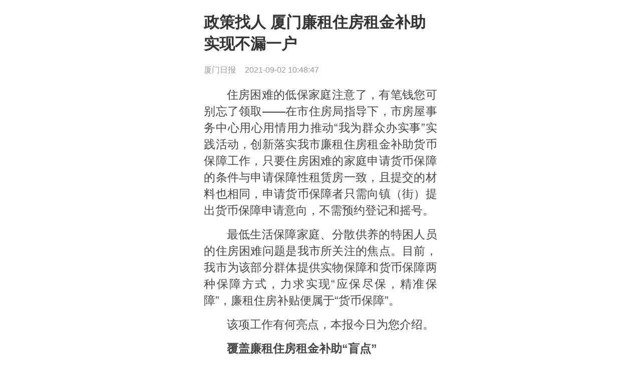

--- FILE ---
content_type: text/html
request_url: https://h5.kxm.xmtv.cn/xmtv/2021-09-02/2581fe973805ba68.html
body_size: 30071
content:
<!DOCTYPE html>
<html>

<head>
    <meta charset="UTF-8">
    <meta name="keywords" content="H5">
    <meta name="description" content="H5站的描述">
    <meta name="viewport"
        content="width=device-width, initial-scale=1, maximum-scale=1, minimum-scale=1, user-scalable=no">
    <title>政策找人 厦门廉租住房租金补助实现不漏一户</title>
    <link rel="shortcut icon" sizes="36x36" href="">
    <link type="text/css" rel="stylesheet" href="/themes/default/css/base.css">
    <link type="text/css" rel="stylesheet" href="/themes/default/css/common.css">
    <script type="text/javascript" src="/themes/default/js/jquery.min.js"></script>
    <script type="text/javascript" src="/themes/default/js/responsive.js"></script>
    <script src="/themes/default/js/cyberplayer.js"></script>
    <script>
        var content_materials = [];
    </script>
</head>
<style>
      .gray{

          -webkit-filter: grayscale(100%);

          -moz-filter: grayscale(100%);

          -ms-filter: grayscale(100%);

          -o-filter: grayscale(100%);

          filter: progid: DXImageTransform.Microsoft.BasicImage(grayscale=1);
         }
    .article_info {
        padding: 0 0.26rem;
    }

    .article_info h1 {
        font-size: 0.46rem;
        font-weight: 600;
        line-height: 0.66rem;
        margin-bottom: 0.3rem;
        margin-top: 0.34rem;
    }

    .article_info .info {
        font-size: 0.24rem;
        color: #999999;
        line-height: .33rem;
    }

    .article_info .info .time,
    .article_info .info .source {
        margin-right: 0.2rem;
    }

    .article_content {
        padding: 0.35rem 0.26rem;
        font-size: 0.34rem;
        font-weight: 400;
        text-align: justify;
        color: #454545;
        line-height: .53rem;
    }

    .article_content img {
        width: 100% !important;
        height: 100% !important;
        margin: .4rem 0;
    }

    .article_content p {
        line-height: 0.5rem;
    }
    .plus-material{
        margin-bottom: .4rem;
    }
    .line {
        width: 100%;
        height: 0.14rem;
        background: #f6f6f6;
    }
</style>

<body>
  
    <!-- wrapper S -->
    <div id="wrapper">
        <div class="main">
            <div class="article_info">
                <h1 class="title">政策找人 厦门廉租住房租金补助实现不漏一户</h1>
                <div class="info">
                    <span class="source">厦门日报</span>
                    <span class="time">2021-09-02 10:48:47</span>
                </div>
            </div>
            <div class="article_content">
                <p style="text-indent: 2em; text-align: justify; line-height: 1.5em; margin-bottom: 15px; writing-mode: horizontal-tb; text-orientation: mixed;">住房困难的低保家庭注意了，有笔钱您可别忘了领取——在市住房局指导下，市房屋事务中心用心用情用力推动“我为群众办实事”实践活动，创新落实我市廉租住房租金补助货币保障工作，只要住房困难的家庭申请货币保障的条件与申请保障性租赁房一致，且提交的材料也相同，申请货币保障者只需向镇（街）提出货币保障申请意向，不需预约登记和摇号。</p><p style="text-indent: 2em; text-align: justify; line-height: 1.5em; margin-bottom: 15px; writing-mode: horizontal-tb; text-orientation: mixed;">最低生活保障家庭、分散供养的特困人员的住房困难问题是我市所关注的焦点。目前，我市为该部分群体提供实物保障和货币保障两种保障方式，力求实现“应保尽保，精准保障”，廉租住房补贴便属于“货币保障”。</p><p style="text-indent: 2em; text-align: justify; line-height: 1.5em; margin-bottom: 15px; writing-mode: horizontal-tb; text-orientation: mixed;">该项工作有何亮点，本报今日为您介绍。</p><p style="text-indent: 2em; text-align: justify; line-height: 1.5em; margin-bottom: 15px; writing-mode: horizontal-tb; text-orientation: mixed;"><strong>覆盖廉租住房租金补助“盲点”</strong></p><p style="text-indent: 2em; text-align: justify; line-height: 1.5em; margin-bottom: 15px; writing-mode: horizontal-tb; text-orientation: mixed;"><strong>变“人找政策”为“政策找人”</strong></p><p style="text-indent: 2em; text-align: justify; line-height: 1.5em; margin-bottom: 15px; writing-mode: horizontal-tb; text-orientation: mixed;">在思明区草埔巷一间50平方米左右的民房内，王先生一家四口租住在此。这个四口之家月收入仅1700多元，今年年初，他们被民政部门认定为低保家庭。在办理低保相关审核时，社区工作人员告诉王先生:由于他们名下无房且现有租住房屋又拥挤，在不选择申请保障性住房的前提下，王先生一家每月还可申请几百元的廉租住房租金补助。</p><p style="text-indent: 2em; text-align: justify; line-height: 1.5em; margin-bottom: 15px; writing-mode: horizontal-tb; text-orientation: mixed;">“我们之前并不知道有这个政策。特别感谢政府，这真是雪中送炭。”王先生说，家里有两个孩子，大的正在上小学，小的还不满2岁。为了让孩子们享受好的教育条件，他选择每月花1000多元在思明区租房，经济压力很大。领取廉租住房租金补助后，这个家庭如释重负。</p><p style="text-indent: 2em; text-align: justify; line-height: 1.5em; margin-bottom: 15px; writing-mode: horizontal-tb; text-orientation: mixed;">这正是市住房局、市房屋事务中心挖掘廉租住房租金补助“盲点”，变“人找政策”为“政策找人”的一个有力行动缩影。</p><p style="text-indent: 2em; text-align: justify; line-height: 1.5em; margin-bottom: 15px; writing-mode: horizontal-tb; text-orientation: mixed;">“以前，有些住房困难群众不知道廉租住房租金补助政策，没有及时申请补助。于是我们转变保障工作思路，将依申请保障方式调整为主动保障方式。”市房屋事务中心相关负责人介绍，将过去等保障对象上门申请后受理的方式，转变为主动将市民政部门认定的分散供养的特困人员、低保家庭全部列入廉租住房租金补助对象的受理范围，通过逐一排查核实每个对象的住房情况，把符合廉租住房租金补助条件但尚未申请保障的对象筛查出来，在对照在保数据逐一甄别后，分区、镇（街）形成新增拟保清单，纳入保障范畴，社区工作者会主动把政策送上门，并帮助其申领，让群众一趟都不用跑就能享受到政策补助。同时，对不再享有最低生活保障的家庭或人员，及时与在保人核实，对情况属实的，在当月取消该户廉租住房租金补助资格，停发租金补助。</p><p style="text-indent: 2em; text-align: justify; line-height: 1.5em; margin-bottom: 15px; writing-mode: horizontal-tb; text-orientation: mixed;">不漏一户、不落一人，通过这一举措，对政策福利应得未得的“沉默者”被及时发现，让廉租住房租金补助这一基本民生保障政策及时覆盖我市有需要的最低生活保障家庭、分散供养的特困人员。王先生评价:“这件好事做到老百姓的心坎上。”</p><p style="text-indent: 2em; text-align: justify; line-height: 1.5em; margin-bottom: 15px; writing-mode: horizontal-tb; text-orientation: mixed;"><strong>联动职能部门</strong></p><p style="text-indent: 2em; text-align: justify; line-height: 1.5em; margin-bottom: 15px; writing-mode: horizontal-tb; text-orientation: mixed;"><strong>打通政策“最后一公里”</strong></p><p style="text-indent: 2em; text-align: justify; line-height: 1.5em; margin-bottom: 15px; writing-mode: horizontal-tb; text-orientation: mixed;">自2010年来，我市共补助15762户次、发放住房货币保障1135万元。这样亮眼的数据背后，凝聚着背后相关工作人员一次次主动上门告知、细心核对发现、谨慎合规审核的辛苦汗水。</p><p style="text-indent: 2em; text-align: justify; line-height: 1.5em; margin-bottom: 15px; writing-mode: horizontal-tb; text-orientation: mixed;">市房屋事务中心相关负责人告诉记者，要建立这样的困难群体主动发现机制，部门紧密联动必不可少。因为除了被民政部门确认为最低生活保障家庭、分散供养的特困人员之外，申请家庭还需要满足户籍、住房等方面的要求，涉及的部门很多，相关工作也很繁琐。</p><p style="text-indent: 2em; text-align: justify; line-height: 1.5em; margin-bottom: 15px; writing-mode: horizontal-tb; text-orientation: mixed;">具体来说，市房屋事务中心除了向区、镇（街）住房保障部门发送新增拟保清单，主动联动镇（街）住房保障部门启动纳保工作，准确掌握新增拟保人名下房产情况之外，还需同步将新增拟保清单函询市级相关职能部门——不动产登记确权、宅基地的主管部门函询了解住房情况，向市保障性住房管理单位函询了解拟保对象保障性住房申请租赁情况，向市房产档案管理机构函询了解拟保对象名下商品房交易情况，向市住房改革职能部门函询了解拟保对象享受政策性住房情况……这样的工作，每季度就要进行一次。</p><p style="text-indent: 2em; text-align: justify; line-height: 1.5em; margin-bottom: 15px; writing-mode: horizontal-tb; text-orientation: mixed;">为了保证公平公正，市住房局、市房屋事务中心还将主动接受群众监督，每个批次的新增拟保对象其拟保资格确认后，名单会在本报公示7个工作日。保障对象的廉租住房租金补助款发放前，相关信息会在市住房局官网上长期公示。</p><p style="text-indent: 2em; text-align: justify; line-height: 1.5em; margin-bottom: 15px; writing-mode: horizontal-tb; text-orientation: mixed;"><strong>两种保障无缝衔接</strong></p><p style="text-indent: 2em; text-align: justify; line-height: 1.5em; margin-bottom: 15px; writing-mode: horizontal-tb; text-orientation: mixed;"><strong>交房入住前也可领补助</strong></p><p style="text-indent: 2em; text-align: justify; line-height: 1.5em; margin-bottom: 15px; writing-mode: horizontal-tb; text-orientation: mixed;">除了转变工作思路，主动发现需要补助的低保家庭之外，我市在发放廉租住房租金补助工作中，还有不少人性化的小设计。</p><p style="text-indent: 2em; text-align: justify; line-height: 1.5em; margin-bottom: 15px; writing-mode: horizontal-tb; text-orientation: mixed;">通常，实物保障和货币保障两种保障模式只能同时享受其中一种，但考虑到低保家庭从申请到入住保障性住房或需要一段时间（特别是选取期房的低保家庭），在申请对象提出实物保障申请但尚未交房入住前，经审核并确认资格，在“等房”期间仍可享受货币保障，待低保家庭交房入住保障性住房后，货币保障停止发放，两项保障模式之间实现了无缝衔接，切实做到“应保尽保”“保障到位”。如果申请家庭仅需要申请“货币保障”，在提交申请后，审核中的时间也不会浪费。据市房屋事务中心工作人员介绍，原本租金补贴发放时间为审核并公示结束后次月开始起算，考虑到审批时长及低保家庭的经济需求，目前已灵活调整到各镇街进行初审通过后，便可算为发放时间的起始点。这对低保家庭保障更加及时有效。</p><p style="text-indent: 2em; text-align: justify; line-height: 1.5em; margin-bottom: 15px; writing-mode: horizontal-tb; text-orientation: mixed;">【小贴士】</p><p style="text-indent: 2em; text-align: justify; line-height: 1.5em; margin-bottom: 15px; writing-mode: horizontal-tb; text-orientation: mixed;"><strong>想申请货币保障</strong></p><p style="text-indent: 2em; text-align: justify; line-height: 1.5em; margin-bottom: 15px; writing-mode: horizontal-tb; text-orientation: mixed;"><strong>需要满足哪些申请条件？</strong></p><p style="text-indent: 2em; text-align: justify; line-height: 1.5em; margin-bottom: 15px; writing-mode: horizontal-tb; text-orientation: mixed;">廉租住房租金补助主要是为了保障住房和收入双困人群。首先，须在申请之日前已被民政部门确认为最低生活保障家庭、分散供养的特困人员，同时，符合住房困难标准。若是家庭申请，申请家庭成员中须至少有2人具有本市户籍，且其中1人应当在申请之日前取得本市户籍满3年，申请人应当具有本市户籍，且在本市工作和生活；若是单身居民，须年满30周岁，在本市工作和生活，且在申请之日前取得本市户籍满3年。无论是单身居民还是以家庭形式申请，都应在本市无住房或者申请家庭的人均住房建筑面积符合规定的住房困难标准。</p><p style="text-indent: 2em; text-align: justify; line-height: 1.5em; margin-bottom: 15px; writing-mode: horizontal-tb; text-orientation: mixed;">据悉，本市户籍家庭住房困难标准为“人均住房建筑面积不高于12平方米”。“本市无住房”则指申请家庭或单身居民在本市无商品房、政策性优惠住房、农村（城镇集体土地）宅基地自建房等住房。</p><p style="text-indent: 2em; text-align: justify; line-height: 1.5em; margin-bottom: 15px; writing-mode: horizontal-tb; text-orientation: mixed;"><strong>低保家庭</strong></p><p style="text-indent: 2em; text-align: justify; line-height: 1.5em; margin-bottom: 15px; writing-mode: horizontal-tb; text-orientation: mixed;"><strong>如何提交申请？</strong></p><p style="text-indent: 2em; text-align: justify; line-height: 1.5em; margin-bottom: 15px; writing-mode: horizontal-tb; text-orientation: mixed;">有意向的家庭，可向各镇（街）进行咨询和提交申请。申请时，需填写完整的《厦门市最低生活保障家庭住房保障申请表》。申请人根据需要选择:实物保障、货币保障、放弃保障。选择实物的必须要同时选择货币保障，选择放弃保障的签名按指印确认。</p><p style="text-indent: 2em; text-align: justify; line-height: 1.5em; margin-bottom: 15px; writing-mode: horizontal-tb; text-orientation: mixed;"><strong>这5种情形</strong></p><p style="text-indent: 2em; text-align: justify; line-height: 1.5em; margin-bottom: 15px; writing-mode: horizontal-tb; text-orientation: mixed;"><strong>不可申请住房货币保障</strong></p><p style="text-indent: 2em; text-align: justify; line-height: 1.5em; margin-bottom: 15px; writing-mode: horizontal-tb; text-orientation: mixed;">申请之日前5年内有房产转让行为的；通过购买商品房取得本市户籍未满15年的；作为商品房委托代理人或者通过投靠子女取得本市户籍未满10年的；已领取拆迁公有住房安置补偿金未退还的；厦门市人民政府规定的其他情形。</p>            </div>

        </div>

    </div>
	<!-- 二次分享及云统计 -->
    <!-- 云统计 -->
<input type="hidden" class="like_id" value="159470">
<input type="hidden" class="like_content_fromid" value="65107">
<input type="hidden" class="like_bundle_id" value="article">
<input type="hidden" class="like_title" value="政策找人 厦门廉租住房租金补助实现不漏一户">
<input type="hidden" class="like_content_url" value="">
<input type="hidden" class="like_column_id" value="197">
<input type="hidden" class="like_column_name" value="专题详情">
<input type="hidden" class="like_publish_time" value="1630550927">
<!--微信⾃自定义分享-->
<input id="wx-share-title" type="hidden" value="政策找人 厦门廉租住房租金补助实现不漏一户" />
<input id="wx-share-desc" type="hidden" value="政策找人 厦门廉租住房租金补助实现不漏一户" />
<input id="wx-share-cfss" type="hidden" value="政策找人 厦门廉租住房租金补助实现不漏一户" />
<input id="wx-share-img" type="hidden" value="https://img1.kxm.xmtv.cn/20210902451f8ad3cb314e5862c727de72289935.png" />
<input id="wx-share-link" type="hidden" value="https://h5.kxm.xmtv.cn/xmtv/2021-09-02/2581fe973805ba68.html" />
 
<input id="wx-share-type" type="hidden" value="link" />
<input id="wx-share-dataUrl" type="hidden" value="" />
<script src="https://res.wx.qq.com/open/js/jweixin-1.0.0.js" type="text/javascript"></script>
<!--微信⾃自定义分享结束-->
  <!--百度云统计开始-->
<script>
var _hmt = _hmt || [];
(function() {
  var hm = document.createElement("script");
  hm.src = "https://hm.baidu.com/hm.js?201b57297502ede47e5895e01df2b3b7";
  var s = document.getElementsByTagName("script")[0]; 
  s.parentNode.insertBefore(hm, s);
})();
</script>
<!--百度云统计结束-->
<script>
    /** http://wxjssdk2.hoge.cn/
    修改custom_appid的值即可，该值为客户授权ID，其他的不用动
    **/
    var custom_appid = 405;
    /** ---------------------以下内容别动----------------------- **/ 
    var _url = encodeURIComponent(location.href.split('#')[0]);
    // 云统计
    function bin2hex(str) {
        var result = "";
        for (i = 0; i < str.length; i++) {result += int16_to_hex(str.charCodeAt(i));
        }
        return result;
    }
    function int16_to_hex(i) {
        var result = i.toString(16);
        var j = 0;
        while (j + result.length < 6) {result = "0" + result;j++;
        }
        return result;
    }
    function cans() {
        var canvas = document.createElement('canvas');
        var ctx = canvas.getContext('2d');
        var txt = 'http://2020.xmtv.cn/';ctx.textBaseline = "top";ctx.font = "14px 'Arial'";ctx.textBaseline = "hebei";ctx.fillStyle = "#f60";ctx.fillRect(125, 1, 62, 20);ctx.fillStyle = "#069";ctx.fillText(txt, 2, 15);ctx.fillStyle = "rgba(102, 204, 0, 0.7)";ctx.fillText(txt, 4, 17);
        var b64 = canvas.toDataURL().replace("data:image/png;base64,", "");
        var bin = atob(b64);
        var crc = bin2hex(bin.slice( - 16, -12));
        crc = crc.toUpperCase();
        return crc;
    };
    var device_token = cans();
    // 获取详情信息
    var content_id = $('.like_id').val();
    var content_title = $('.like_title').val();
    var content_fromid = $('.like_content_fromid').val();
    var content_column_id = $('.like_column_id').val();
    var data_column_name = $('.like_column_name').val();
    var content_time = $('.like_publish_time').val();
    var bundle_id = $('.like_bundle_id').val();
    // 对接Websocket
    function hoge_Websocket(op_type){
        if (content_id)
        {
        var serv = 'wss://ldas.cloud.hoge.cn/produce/pcontent/h5/'+ custom_appid +'/'+device_token+'?secret=d624e9f635a3dc1a2bcb99d47d88c281';
        var hg_Websocket = new WebSocket(serv);
        hg_Websocket.onopen = function (evt) {
            text = '{';
            text = text + '"customer_id" : "'+ custom_appid +'",';
            text = text + '"client_type" : "h5",';
            text = text + '"device_token" : "' + device_token + '",';
            text = text + '"data_bundle_id" : "' + bundle_id + '",';
            text = text + '"site_id" : "1",';
            text = text + '"op_type" : "' + op_type + '",';
            text = text + '"create_time" : "' + content_time + '",';
          	text = text + '"data_publish_time" : "' + content_time + '",';
            text = text + '"data_content_id" : "' + content_id + '",';
            text = text + '"data_title" : "' + content_title + '",';
            text = text + '"data_content_fromid" : "' + content_fromid + '",';
            text = text + '"data_column_id" : "' + content_column_id + '",';
            text = text + '"content_type" : "' + 'content' + '"';
            text = text + '}';
            hg_Websocket.send(text);
        };
        hg_Websocket.onclose = function (evt) {
        };
        hg_Websocket.onmessage = function (evt) {
            var data = $.parseJSON(evt.data);
            var t ;
            if (t = parseInt(data['k']))
            {
                setTimeout(function(){hg_Websocket.send(text);}, t * 1000);
            };
        };
        hg_Websocket.onerror = function (evt, e) {
        };
        
    };
};
hoge_Websocket('click');
</script>    <!-- wrapper E -->
    <!-- 页面底部-->
<style>
    footer{
        text-align: center;
        background: #fff;
        padding: .5rem 0 .48rem 0;
        border-top: .14rem solid #f6f6f6;
    }
    .links{
        height: .24rem;
        font-size: .24rem;
        font-family: SourceHanSansCN, SourceHanSansCN-Normal;
        font-weight: Normal;
        color: #333333;
        line-height: .24rem;
    }
    .links span{
        color: #d2d2d2;
        padding:0 .06rem 0 .12rem;
    }
    .copyright{
        height: .33rem;
        font-size: .24rem;
        font-family: PingFangSC, PingFangSC-Regular;
        font-weight: 400;
        color: #999999;
        line-height: .33rem;
        margin-top: .2rem;
    }
  footer .hover2 {
    width: 2rem;
    height: 2rem;
    top: -1.8rem;
    right: 1.5rem;
    background-clip: padding-box;
    background-color: #fff;
    text-align: center;
    border-radius: 0.07rem;
    z-index: 100;
    box-shadow: 0 3px 12px rgba(27, 31, 35, .15);
    display:none;
   }
  footer .hover2 .ewm2 {
    height: 2rem;
    background: url(/themes/default/images/c_gzhzwm.jpg) no-repeat center center;
    background-size: contain;
  }
 footer .hover2::before {
    content: "";
    border: 0.16rem solid transparent;
    border-top-color: #ccc;
    position: absolute;
    bottom: -0.32rem;
    left: 0.75rem;
  }

.copyright a{
	color: #999999;
}
</style>
<footer class="pr">
    <div class="links">
        <a href="https://www.xmtv.cn/?m=pc">PC版</a><span>|</span>     
        <a href="http://h5.kxm.xmtv.cn/">手机版</a><span>|</span>
        <a href="https://a.app.qq.com/o/simple.jsp?pkgname=com.taihai.app2&xmUrl=bnews">客户端版</a><span>|</span>
        <!--<a href="https://weixin.qq.com/cgi-bin/readtemplate?check=false&t=weixin_getdownurl_sms&s=download&from=100&stype=10037102">微信</a><span>|</span>-->
        <a href="javascript:;" class="weixin">微信</a><span>|</span>
        <div class="hover2 pa">
             <div class="ewm2"></div>
        </div>         
        <a href="https://m.weibo.cn/u/5395667635?is_all=1&jumpfrom=weibocom">微博</a>
    </div>
    <div class="copyright">Copyright 2019 厦门广电网. All Rights Reserved.</div>
	<div class="copyright"> <a href="https://beian.miit.gov.cn/#/Integrated/index">闽ICP备10012700号-3</a> <a href="http://www.beian.gov.cn/portal/index.do">闽公网安备 35020302000709号</a></div>
</footer>
<script>
     $(".weixin").click(function(){
        if($(".hover2").is(':hidden')){　　//如果当前隐藏
           $(".hover2").show();　　//那么就显示div
        }else{　　//否则
           $(".hover2").hide();　　//就隐藏div
         }
     })   
      
</script>	<!--微信⾃定义分享接⼝开始-->
<input id="wx-share-title" type="hidden" value="政策找人 厦门廉租住房租金补助实现不漏一户" />
<input id="wx-share-desc" type="hidden" value="" />
<input id="wx-share-cfss" type="hidden" value="政策找人 厦门廉租住房租金补助实现不漏一户" />
<input id="wx-share-img" type="hidden" value="https://img1.kxm.xmtv.cn/20210902451f8ad3cb314e5862c727de72289935.png" />
<input id="wx-share-link" type="hidden" value="https://h5.kxm.xmtv.cn/xmtv/2021-09-02/2581fe973805ba68.html" />
<input id="wx-share-type" type="hidden" value="link" />
<input id="wx-share-dataUrl" type="hidden" value="" />
<script src="http://res.wx.qq.com/open/js/jweixin-1.0.0.js" type="text/javascript"></script>
<!--微信⾃定义分享接⼝结束-->
<script>
    var _url = encodeURIComponent(location.href.split('#')[0]);
    var wxjssdkurl = 'http://wxjssdk2.hogesoft.com/index.php?site_id=405&url=' + _url;
    $.getScript(wxjssdkurl, function () {});
</script>    <input type="hidden" class="like_id" value="159470">
    <input type="hidden" class="like_content_fromid" value="65107">
    <input type="hidden" class="like_bundle_id" value="article">
    <input type="hidden" class="like_title" value="政策找人 厦门廉租住房租金补助实现不漏一户">
    <input type="hidden" class="like_content_url" value="">
    <input type="hidden" class="like_column_id" value="197">
    <input type="hidden" class="like_column_name" value="专题详情">
    <input type="hidden" class="like_publish_time" value="1630550927">
    <input type="hidden" class="keywords" value="房租金,租住,一户,补助,实现,政策">
</body>
<script>
      const keywords = $('.keywords').val()
        console.log(keywords.indexOf("悼念") != -1);
        if(keywords.indexOf("悼念") != -1){
          $("html").addClass('gray')
        }
  
    // 视频处理
    $val = $('.plus-material').attr("data-type");
    console.log($('.plus-material'))
    var arr1 = [];
    var arr2 = [];
    if ($val == "audio" || $val == "video") {
        for (var j = 0; j < $('.plus-material[data-type=video]').length; j++) {
            $vd_id = $('.plus-material[data-type=video]').eq(j).data("id");
            arr1.push($vd_id);
            $('.plus-material[data-type=video]').eq(j).css({
                "display": "block",
                "height": "300px"
            });
            $('.plus-material[data-type=video]').eq(j).html('	<div id="playerDrag"><div id="m2o_player' + j +
                '" style="visibility: visible!important;height:300px"></div></div>');
        }
        var arr = [];
        var imgarr = [];



        for (var i = 0; i < arr1.length; i++) {
            var video_ = "video_" + arr1[i];


            var video_obj = content_materials[video_].url;
            var img_obj = content_materials[video_].indexpic;
            arr.push(video_obj);
            imgarr.push(img_obj);

            for (var j = 0; j < arr.length; j++) {
                var play_vd = "m2o_player" + j;

                var player = cyberplayer(play_vd).setup({
                    width: '', // 宽度，也可以支持百分比(不过父元素宽度要有)
                    height: 300, // 高度，也可以支持百分比
                    title: '', // 标题
                    file: arr[j], // 播放地址
                    image: imgarr[j], // 预览图
                    autostart: true, // 是否自动播放
                    stretching: "uniform", // 拉伸设置
                    repeat: false, // 是否重复播放
                    volume: 100, // 音量
                    controls: true, // controlbar是否显示
                    starttime: 0, // 视频开始播放时间点(单位s)，如果不设置，则可以从上次播放时间点续播

                    ak: "d451b301e7bd480fb645a878f38cfd3a" // 公有云平台注册即可获得accessKey
                });

            }
        }

    }

    if ($val == "audio" || $val == "video") {
        for (var j = 0; j < $('.plus-material[data-type=audio]').length; j++) {
            $('.plus-material[data-type=audio]').eq(j).css({
                "display": "block"
            });
            $vd_id = $('.plus-material[data-type=audio]').eq(j).data("id");

            arr2.push($vd_id);
            $('.plus-material[data-type=audio]').eq(j).html(
                '<div class="audio-wrapper"><audio size="#4.50MB" id="music" duration="#01:57" filename="#Launch_Kan R. Gao.mp3"><source class="live1" src="https://h5.kxm.xmtv.cn/themes/default/images/default.mp3" type="audio/mp3"></audio><div class="audio-left"><img id="audioPlayer" src="http://share.plus.hebtv.com/themes/default/images/play.png"></div><div class="audio-time"><span class="audio-length-current" id="audioCurTime">00:00</span></div><div class="audio-right"><p style="max-width: 536px;" class="title1"></p><div class="progress-bar-bg" id="progressBarBg"><span id="progressDot"></span><div class="progress-bar" id="progressBar"></div></div></div></div>'
            );
        }
        var arr3 = [];
        var arr4 = [];
        for (var i = 0; i < arr2.length; i++) {
            var audio_ = "audio_" + arr2[i];
            var audio_obj = content_materials[audio_].url;
            var video_title = content_materials[audio_].title;
            console.log(audio_obj);
            arr3.push(audio_obj);
            arr4.push(video_title);
            for (var j = 0; j < arr3.length; j++) {

                $(".plus-material[data-type=audio]").eq(j).find(".live1").attr('src', arr3[j]);
                $(".plus-material[data-type=audio]").eq(j).find(".title1").html(arr4[j]);

            }
        }
    }

    function play(m3u8, title, width, height, autostart) {
        var player = cyberplayer("m2o_player").setup({
            width: width, // 宽度，也可以支持百分比(不过父元素宽度要有)
            height: height, // 高度，也可以支持百分比
            title: title, // 标题
            file: m3u8, // 播放地址
            image: '', // 预览图
            autostart: true, // 是否自动播放
            stretching: "uniform", // 拉伸设置
            repeat: false, // 是否重复播放
            volume: 100, // 音量
            controls: true, // controlbar是否显示
            starttime: 0, // 视频开始播放时间点(单位s)，如果不设置，则可以从上次播放时间点续播
            logo: { // logo设置
                linktarget: "_blank",
                margin: 8,
                hide: false,
                position: "top-right", // 位置
                file: "" // 图片地址
            },
            ak: "d451b301e7bd480fb645a878f38cfd3a" // 公有云平台注册即可获得accessKey
        });
    };
</script>


</html>

--- FILE ---
content_type: text/css
request_url: https://h5.kxm.xmtv.cn/themes/default/css/base.css
body_size: 1927
content:
@charset "UTF-8";
/*清除格式*/
body,
h1,
h2,
h3,
h4,
h5,
h6,
hr,
p,
blockquote,
dl,
dt,
dd,
ul,
ol,
li,
pre,
form,
fieldset,
button,
input,
legend,
div,
img {
    border: medium none;
    margin: 0;
    padding: 0;
}

/*h5新标签*/
article,
aside,
details,
figcaption,
figure,
footer,
header,
hgroup,
main,
menu,
nav,
section {
    display: block;
}

/* 重置表格元素 */
ol,
ul {
    list-style: none;
}

h1,
h2,
h3,
h4,
h5,
h6 {
    font-size: 100%;
    font-weight: 500;
}

img {
    border: none;
}

textarea {
    -webkit-appearance: none;
}

html {
    font-size: 100px;
}

body {
    font-family: "Helvetica Neue", Helvetica, sans-serif;
    font-size: 16px;
    color: #333;
    overflow:auto;   /* 用于 android4+，或其他设备 */
	-webkit-overflow-scrolling:touch;    /* 用于 ios5+ */
}

/*清除浮动*/
.clear {
    clear: both;
    height: 0;
    line-height: 0;
    font-size: 0;
}

.clearfix:after {
    clear: both;
    content: '.';
    display: block;
    height: 0;
    visibility: hidden;
}

.clearfix {
    zoom: 1;
}

a {
    text-decoration: none;
  	color:#333333;
}

a:hover {
    text-decoration: none;
  	color:#333333;
}

.w100 {
    width: 100%;
}

.text-align {
    text-align: center;
}


/*display*/

.hidden {
    display: none;
}

.show {
    display: block;
}


/*浮动*/

.fl {
    float: left;
}

.fr {
    float: right;
}

.overflow {
    overflow: hidden;
}

/*定位*/

.pr {
    position: relative;
}

.pa {
    position: absolute;
}

.pf {
    position: fixed;
}

/* 百度播放器 */
.jw-icon-barlogo-new{display: none!important;}
.jw-flag-compact-player .jw-text-duration,
.jw-flag-compact-player .jw-text-elapsed{
    display: inline-block!important;
}

/*适配PC端*/
@media screen and (min-width:1000px) {
    body {
        width: 500px!important;
        margin: 0 auto!important;
    }
    html {
        font-size: 66.5px!important;
    }
}

--- FILE ---
content_type: text/css
request_url: https://h5.kxm.xmtv.cn/themes/default/css/common.css
body_size: 6366
content:
@charset "UTF-8";
/* 控制文字在两行之内，多余部分显示... */
.twoLine {
    overflow: hidden;
    text-overflow:ellipsis;
    display: -webkit-box;
    -webkit-line-clamp: 3;
    /*! autoprefixer: off */
    -webkit-box-orient: vertical;
}
/* 最新动态列表 */
.newInfoList_ul li{
    padding: 0.25rem 0rem;
    border-bottom: 1px solid #eee;
}
.news_title{
    color:#333;
    font-size: 0.34rem;
}
.news_info{
    color: #B6B6B6;
    font-size: 0.22rem;
    margin-top: 0.2rem;
    width: 100%;
}
.news_info .source{
    margin-right: 0.1rem;
}
.news_left{
    width: 4rem;
    height: 1.9rem;
    float: left;
    position: relative;
}
.news_left .listen_btn{
    display: block;
    width: 0.84rem;
    height: 0.32rem;
    background: url(../images/listen_btn.png) no-repeat;
    background-size: 0.84rem 0.32rem;
    float: right;
}
.news_right{
    width: 2.5rem;
    height: 1.9rem;
    float: right;
}
.news_right .news_img{
    width: 2.5rem;
    height: 1.9rem;
    border-radius: 0.05rem;
}
.li_style2 .news_left .news_info{
    position: absolute;
    left: 0rem;
    bottom: 0rem;
    margin-top: 0rem;
}


.li_style5 .news_left{
    width: 2.5rem;
    height: 1.9rem;
    float: left;
}
.li_style5 .news_left .news_img{
    width: 2.5rem;
    height: 1.9rem;
    border-radius: 0.05rem;
}
.li_style5 .news_right{
    width: 4rem;
    height: 1.9rem;
    float: right;
    position: relative;
}
.li_style5 .news_right .listen_btn{
    display: block;
    width: 0.84rem;
    height: 0.32rem;
    background: url(../images/listen_btn.png) no-repeat;
    background-size: 0.84rem 0.32rem;
    float: right;
}
.li_style5 .news_right .news_info{
    position: absolute;
    left: 0rem;
    bottom: 0rem;
    margin-top: 0rem;
}

/* 要闻 */
.new_list_ul li{
    border-bottom: 1px solid #eeeeee;
    min-height:1.66rem;
    padding:.26rem 0;
    position: relative;
}
.new_list_ul li:last-child{
    border:0;
}
.new_list_ul .imgBox{
    display: block;
    width: 2.69rem;
    height: 1.66rem;
    position:relative;
}
.new_list_ul img{
    width: 2.69rem;
    height: 1.66rem;
}
.new_list_ul .info{
    width:4.12rem;
}
.new_list_ul .title{
    font-size: .32rem;
    font-family: PingFangSC, PingFangSC-Regular;
    font-weight: 400;
    text-align: justify;
    color: #222222;
    line-height: .48rem;
}
.new_list_ul .time{
    font-size: .24rem;
    font-family: PingFangSC, PingFangSC-Regular;
    font-weight: 400;
    text-align: justify;
    color: #999999;
    line-height: .33rem;
    position: absolute;
    left: 0;
    bottom: .26rem;
}
.new_list_ul .video_start{
    width: 0.62rem;
    height: 0.62rem;
    background: url(../images/video_start.png) no-repeat;
    background-size: 0.62rem 0.62rem;
    position: absolute;
    left: 0.11rem;
    bottom: 0.11rem;
}
.news_list_div{
    margin-bottom:.4rem!important;
}
.news_list_div .news_title{height: 0.45rem!important;}


/* 视频详情页 */

.icon-play{
    background-image: url('../images/icon_play.png');  
  }
.play-item{
    display: inline-block;
    height: 0.36rem;
    width: 0.36rem;
    position: absolute;
    top: 85%;
    left: 10%;
     background-size: 0.36rem 0.36rem;
    transform: translate(-0.24rem, -0.24rem);
    -ms-transform: translate(-0.24rem, -0.24rem);   /* IE 9 */
    -webkit-transform: translate(-0.24rem, -0.24rem); /* Safari and Chrome */
    -o-transform: translate(-0.24rem, -0.24rem);    /* Opera */
    -moz-transform: translate(-0.24rem, -0.24rem);
  }
.common-title {
    font-size: 0.2rem;
    color: #2E2E2E;
    line-height: 0.3rem;
    word-wrap: break-word;
}
.m-b-10 {
    margin-bottom: 0.1rem;
}
.common-author-box {
    line-height: 0.24rem;
}
.fbtime .publish-time, .fbtime .click-num {
    font-size: .12rem;
    color: #999;
}

@media
  only screen and (-webkit-min-device-pixel-ratio: 2),
  only screen and (   min--moz-device-pixel-ratio: 2),
  only screen and (     -o-min-device-pixel-ratio: 2/1),
  only screen and (        min-device-pixel-ratio: 2) {
    .icon-pinglun{
      background-image: url('../images/icon_pinglun_2x.png'); 
    }
    .icon-img{
      background-image: url('../images/icon_photo_2x.png');  
      margin-top: 0.01rem;
    }
    .icon-play{
      background-image: url('../images/icon_play_2x.png');  
    }
    .icon-qianwang{
      background-image: url('../images/icon_qianwang_2x.png');  
    }
    .icon-dianzan{
      background-image: url('../images/icon_dianzan_2x.png');  
    }
    .icon-dianzan-pre{
      background-image: url('../images/icon_dianzan_pre_2x.png');  
    }
    .icon-more{
      background-image: url('../images/icon_more_2x.png');  
    }
    .icon-none{
      background-image: url('../images/icon_none_2x.png');  
    }
    .img-audio{
      background-image: url('../images/img_audio_2x.png');  
      background-size: 100% 100%;
    }
    .img-video{
      background-image: url('../images/img_video_2x.png');  
      background-size: 100% 100%;
    }
    .img-head{
  		background-image: url('../images/img_head_big_2x.png'); 
      background-size:0.4rem 0.4rem;
	}
}

@media
only screen and (-webkit-min-device-pixel-ratio: 3),
only screen and (   min--moz-device-pixel-ratio: 3),
only screen and (     -o-min-device-pixel-ratio: 3/1),
only screen and (        min-device-pixel-ratio: 3) {
 .icon-pinglun{
    background-image: url('../images/icon_pinglun_2x.png'); 
  }
  .icon-img{
    background-image: url('../images/icon_photo_2x.png');  
    margin-top: 0.01rem;
  }
  .icon-play{
    background-image: url('../images/icon_play_2x.png');  
  }
  .icon-qianwang{
    background-image: url('../images/icon_qianwang_2x.png');  
  }
  .icon-dianzan{
    background-image: url('../images/icon_dianzan_2x.png');  
  }
  .icon-dianzan-pre{
    background-image: url('../images/icon_dianzan_pre_2x.png');  
  }
  .icon-more{
    background-image: url('../images/icon_more_2x.png');  
  }
  .icon-none{
    background-image: url('../images/icon_none_2x.png');  
  }
  .img-audio{
    background-image: url('../images/img_audio_2x.png');  
    background-size: 100% 100%;
    backgroun:#000!important;
  }
  .img-video{
    background-image: url('../images/img_video_2x.png');  
    background-size: 100% 100%;
  }
  .img-head{
      background-image: url('../images/img_head_big_2x.png');  
    background-size:0.4rem 0.4rem;
  }
}

--- FILE ---
content_type: application/javascript
request_url: https://h5.kxm.xmtv.cn/themes/default/js/cyberplayer.js
body_size: 359840
content:
window.ADWIDTH = 400;
window.ADHEIGHT = 300;
! function(a, b) { "object" == typeof exports && "object" == typeof module ? module.exports = b() : "function" == typeof define && define.amd ? define([], b) : "object" == typeof exports ? exports.cyberplayer = b() : a.cyberplayer = b() }(this, function() {
    return function(a) {
        function b(c) { if (d[c]) return d[c].exports; var e = d[c] = { exports: {}, id: c, loaded: !1 }; return a[c].call(e.exports, e, e.exports, b), e.loaded = !0, e.exports } var c = window.webpackJsonpcyberplayer;
        window.webpackJsonpcyberplayer = function(d, f) { for (var g, h, i = 0, j = []; i < d.length; i++) h = d[i], e[h] && j.push.apply(j, e[h]), e[h] = 0; for (g in f) a[g] = f[g]; for (c && c(d, f); j.length;) j.shift().call(null, b) }; var d = {},
            e = { 0: 0 }; return b.e = function(a, c) { if (0 === e[a]) return c.call(null, b); if (void 0 !== e[a]) e[a].push(c);
            else { e[a] = [c]; var d = document.getElementsByTagName("head")[0],
                    f = document.createElement("script");
                f.type = "text/javascript", f.charset = "utf-8", f.async = !0, f.src = b.p + "" + ({ 1: "flv" }[a] || a) + ".js", d.appendChild(f) } }, b.m = a, b.c = d, b.p = "", b(0) }([function(a, b, c) { c(36), c(35), c(37), a.exports = c(108) }, function(a, b, c) { var d, e;
        d = [], void 0 !== (e = function() { var a = {},
                b = Array.prototype,
                c = Object.prototype,
                d = Function.prototype,
                e = b.slice,
                f = b.concat,
                g = c.toString,
                h = c.hasOwnProperty,
                i = b.map,
                j = b.reduce,
                k = b.forEach,
                l = b.filter,
                m = b.every,
                n = b.some,
                o = b.indexOf,
                p = Array.isArray,
                q = Object.keys,
                r = d.bind,
                s = function z(a) { return a instanceof z ? a : this instanceof z ? void 0 : new z(a) },
                t = s.each = s.forEach = function(b, c, d) { if (null == b) return b; if (k && b.forEach === k) b.forEach(c, d);
                    else if (b.length === +b.length) { for (var e = 0, f = b.length; e < f; e++)
                            if (c.call(d, b[e], e, b) === a) return } else
                        for (var g = s.keys(b), e = 0, f = g.length; e < f; e++)
                            if (c.call(d, b[g[e]], g[e], b) === a) return; return b };
            s.map = s.collect = function(a, b, c) { var d = []; return null == a ? d : i && a.map === i ? a.map(b, c) : (t(a, function(a, e, f) { d.push(b.call(c, a, e, f)) }), d) };
            s.reduce = s.foldl = s.inject = function(a, b, c, d) { var e = arguments.length > 2; if (null == a && (a = []), j && a.reduce === j) return d && (b = s.bind(b, d)), e ? a.reduce(b, c) : a.reduce(b); if (t(a, function(a, f, g) { e ? c = b.call(d, c, a, f, g) : (c = a, e = !0) }), !e) throw new TypeError("Reduce of empty array with no initial value"); return c }, s.find = s.detect = function(a, b, c) { var d; return u(a, function(a, e, f) { if (b.call(c, a, e, f)) return d = a, !0 }), d }, s.filter = s.select = function(a, b, c) { var d = []; return null == a ? d : l && a.filter === l ? a.filter(b, c) : (t(a, function(a, e, f) { b.call(c, a, e, f) && d.push(a) }), d) }, s.reject = function(a, b, c) { return s.filter(a, function(a, d, e) { return !b.call(c, a, d, e) }, c) }, s.compact = function(a) { return s.filter(a, s.identity) }, s.every = s.all = function(b, c, d) { c || (c = s.identity); var e = !0; return null == b ? e : m && b.every === m ? b.every(c, d) : (t(b, function(b, f, g) { if (!(e = e && c.call(d, b, f, g))) return a }), !!e) }; var u = s.some = s.any = function(b, c, d) { c || (c = s.identity); var e = !1; return null == b ? e : n && b.some === n ? b.some(c, d) : (t(b, function(b, f, g) { if (e || (e = c.call(d, b, f, g))) return a }), !!e) };
            s.size = function(a) { return null == a ? 0 : a.length === +a.length ? a.length : s.keys(a).length }, s.last = function(a, b, c) { if (null != a) return null == b || c ? a[a.length - 1] : e.call(a, Math.max(a.length - b, 0)) }, s.after = function(a, b) { return function() { if (--a < 1) return b.apply(this, arguments) } }, s.before = function(a, b) { var c; return function() { return --a > 0 && (c = b.apply(this, arguments)), a <= 1 && (b = null), c } }; var v = function(a) { return null == a ? s.identity : s.isFunction(a) ? a : s.property(a) },
                w = function(a) { return function(b, c, d) { var e = {}; return c = v(c), t(b, function(f, g) { var h = c.call(d, f, g, b);
                            a(e, h, f) }), e } };
            s.groupBy = w(function(a, b, c) { s.has(a, b) ? a[b].push(c) : a[b] = [c] }), s.indexBy = w(function(a, b, c) { a[b] = c }), s.sortedIndex = function(a, b, c, d) { c = v(c); for (var e = c.call(d, b), f = 0, g = a.length; f < g;) { var h = f + g >>> 1;
                    c.call(d, a[h]) < e ? f = h + 1 : g = h } return f }; var u = s.some = s.any = function(b, c, d) { c || (c = s.identity); var e = !1; return null == b ? e : n && b.some === n ? b.some(c, d) : (t(b, function(b, f, g) { if (e || (e = c.call(d, b, f, g))) return a }), !!e) };
            s.contains = s.include = function(a, b) { return null != a && (a.length !== +a.length && (a = s.values(a)), s.indexOf(a, b) >= 0) }, s.pluck = function(a, b) { return s.map(a, s.property(b)) }, s.where = function(a, b) { return s.filter(a, s.matches(b)) }, s.findWhere = function(a, b) { return s.find(a, s.matches(b)) }, s.max = function(a, b, c) { if (!b && s.isArray(a) && a[0] === +a[0] && a.length < 65535) return Math.max.apply(Math, a); var d = -1 / 0,
                    e = -1 / 0; return t(a, function(a, f, g) { var h = b ? b.call(c, a, f, g) : a;
                    h > e && (d = a, e = h) }), d }, s.difference = function(a) { var c = f.apply(b, e.call(arguments, 1)); return s.filter(a, function(a) { return !s.contains(c, a) }) }, s.without = function(a) { return s.difference(a, e.call(arguments, 1)) }, s.indexOf = function(a, b, c) { if (null == a) return -1; var d = 0,
                    e = a.length; if (c) { if ("number" != typeof c) return d = s.sortedIndex(a, b), a[d] === b ? d : -1;
                    d = c < 0 ? Math.max(0, e + c) : c } if (o && a.indexOf === o) return a.indexOf(b, c); for (; d < e; d++)
                    if (a[d] === b) return d;
                return -1 }; var x = function() {};
            s.bind = function(a, b) { var c, d; if (r && a.bind === r) return r.apply(a, e.call(arguments, 1)); if (!s.isFunction(a)) throw new TypeError; return c = e.call(arguments, 2), d = function() { if (!(this instanceof d)) return a.apply(b, c.concat(e.call(arguments)));
                    x.prototype = a.prototype; var f = new x;
                    x.prototype = null; var g = a.apply(f, c.concat(e.call(arguments))); return Object(g) === g ? g : f } }, s.partial = function(a) { var b = e.call(arguments, 1); return function() { for (var c = 0, d = b.slice(), e = 0, f = d.length; e < f; e++) d[e] === s && (d[e] = arguments[c++]); for (; c < arguments.length;) d.push(arguments[c++]); return a.apply(this, d) } }, s.once = s.partial(s.before, 2), s.memoize = function(a, b) { var c = {}; return b || (b = s.identity),
                    function() { var d = b.apply(this, arguments); return s.has(c, d) ? c[d] : c[d] = a.apply(this, arguments) } }, s.delay = function(a, b) { var c = e.call(arguments, 2); return setTimeout(function() { return a.apply(null, c) }, b) }, s.defer = function(a) { return s.delay.apply(s, [a, 1].concat(e.call(arguments, 1))) }, s.throttle = function(a, b, c) { var d, e, f, g = null,
                    h = 0;
                c || (c = {}); var i = function() { h = !1 === c.leading ? 0 : s.now(), g = null, f = a.apply(d, e), d = e = null }; return function() { var j = s.now();
                    h || !1 !== c.leading || (h = j); var k = b - (j - h); return d = this, e = arguments, k <= 0 ? (clearTimeout(g), g = null, h = j, f = a.apply(d, e), d = e = null) : g || !1 === c.trailing || (g = setTimeout(i, k)), f } }, s.keys = function(a) { if (!s.isObject(a)) return []; if (q) return q(a); var b = []; for (var c in a) s.has(a, c) && b.push(c); return b }, s.invert = function(a) { for (var b = {}, c = s.keys(a), d = 0, e = c.length; d < e; d++) b[a[c[d]]] = c[d]; return b }, s.defaults = function(a) { return t(e.call(arguments, 1), function(b) { if (b)
                        for (var c in b) void 0 === a[c] && (a[c] = b[c]) }), a }, s.extend = function(a) { return t(e.call(arguments, 1), function(b) { if (b)
                        for (var c in b) a[c] = b[c] }), a }, s.pick = function(a) { var c = {},
                    d = f.apply(b, e.call(arguments, 1)); return t(d, function(b) { b in a && (c[b] = a[b]) }), c }, s.omit = function(a) { var c = {},
                    d = f.apply(b, e.call(arguments, 1)); for (var g in a) s.contains(d, g) || (c[g] = a[g]); return c }, s.clone = function(a) { return s.isObject(a) ? s.isArray(a) ? a.slice() : s.extend({}, a) : a }, s.isArray = p || function(a) { return "[object Array]" == g.call(a) }, s.isObject = function(a) { return a === Object(a) }, t(["Arguments", "Function", "String", "Number", "Date", "RegExp"], function(a) { s["is" + a] = function(b) { return g.call(b) == "[object " + a + "]" } }), s.isArguments(arguments) || (s.isArguments = function(a) { return !(!a || !s.has(a, "callee")) }), s.isFunction = function(a) { return "function" == typeof a }, s.isFinite = function(a) { return isFinite(a) && !isNaN(parseFloat(a)) }, s.isNaN = function(a) { return s.isNumber(a) && a != +a }, s.isBoolean = function(a) { return !0 === a || !1 === a || "[object Boolean]" == g.call(a) }, s.isNull = function(a) { return null === a }, s.isUndefined = function(a) { return void 0 === a }, s.has = function(a, b) { return h.call(a, b) }, s.identity = function(a) { return a }, s.constant = function(a) { return function() { return a } }, s.property = function(a) { return function(b) { return b[a] } }, s.propertyOf = function(a) { return null == a ? function() {} : function(b) { return a[b] } }, s.matches = function(a) { return function(b) { if (b === a) return !0; for (var c in a)
                        if (a[c] !== b[c]) return !1;
                    return !0 } }, s.now = Date.now || function() { return (new Date).getTime() }, s.result = function(a, b) { if (null != a) { var c = a[b]; return s.isFunction(c) ? c.call(a) : c } }; var y = 0; return s.uniqueId = function(a) { var b = ++y + ""; return a ? a + b : b }, s }.apply(b, d)) && (a.exports = e) }, function(a, b, c) { var d, e, f = "function" == typeof Symbol && "symbol" == typeof Symbol.iterator ? function(a) { return typeof a } : function(a) { return a && "function" == typeof Symbol && a.constructor === Symbol && a !== Symbol.prototype ? "symbol" : typeof a };
        d = [c(8), c(1), c(63), c(27), c(15), c(40), c(65), c(62), c(42), c(122), c(125), c(123)], void 0 !== (e = function(a, b, c, d, e, g, h, i, j, k, l, m) { var n = {}; return n.log = function() { window.console && ("object" === f(console.log) ? console.log(Array.prototype.slice.call(arguments, 0)) : console.log.apply(console, arguments)) }, n.between = function(a, b, c) { return Math.max(Math.min(a, c), b) }, n.foreach = function(a, b) { var c, d; for (c in a) "function" === n.typeOf(a.hasOwnProperty) ? a.hasOwnProperty(c) && (d = a[c], b(c, d)) : (d = a[c], b(c, d)) }, n.indexOf = b.indexOf, n.noop = function() {}, n.seconds = a.seconds, n.prefix = a.prefix, n.suffix = a.suffix, b.extend(n, g, h, j, c, i, d, e, k, l, m), n }.apply(b, d)) && (a.exports = e) }, function(a, b, c) { var d, e, f = "function" == typeof Symbol && "symbol" == typeof Symbol.iterator ? function(a) { return typeof a } : function(a) { return a && "function" == typeof Symbol && a.constructor === Symbol && a !== Symbol.prototype ? "symbol" : typeof a };
        d = [c(1)], void 0 !== (e = function(a) { var b = [],
                c = b.slice,
                d = { on: function(a, b, c) { return g(this, "on", a, [b, c]) && b ? (this._events || (this._events = {}), (this._events[a] || (this._events[a] = [])).push({ callback: b, context: c }), this) : this }, once: function(b, c, d) { if (!g(this, "once", b, [c, d]) || !c) return this; var e = this,
                            f = a.once(function() { e.off(b, f), c.apply(this, arguments) }); return f._callback = c, this.on(b, f, d) }, off: function(b, c, d) { var e, f, h, i, j, k, l, m; if (!this._events || !g(this, "off", b, [c, d])) return this; if (!b && !c && !d) return this._events = void 0, this; for (i = b ? [b] : a.keys(this._events), j = 0, k = i.length; j < k; j++)
                            if (b = i[j], h = this._events[b]) { if (this._events[b] = e = [], c || d)
                                    for (l = 0, m = h.length; l < m; l++) f = h[l], (c && c !== f.callback && c !== f.callback._callback || d && d !== f.context) && e.push(f);
                                e.length || delete this._events[b] }
                        return this }, trigger: function(a) { if (!this._events) return this; var b = c.call(arguments, 1); if (!g(this, "trigger", a, b)) return this; var d = this._events[a],
                            e = this._events.all; return d && h(d, b, this), e && h(e, arguments, this), this }, triggerSafe: function(a) { if (!this._events) return this; var b = c.call(arguments, 1); if (!g(this, "trigger", a, b)) return this; var d = this._events[a],
                            e = this._events.all; return d && i(d, b, this), e && i(e, arguments, this), this } },
                e = /\s+/,
                g = function(a, b, c, d) { if (!c) return !0; if ("object" === (void 0 === c ? "undefined" : f(c))) { for (var g in c) a[b].apply(a, [g, c[g]].concat(d)); return !1 } if (e.test(c)) { for (var h = c.split(e), i = 0, j = h.length; i < j; i++) a[b].apply(a, [h[i]].concat(d)); return !1 } return !0 },
                h = function(a, b, c) { var d, e = -1,
                        f = a.length,
                        g = b[0],
                        h = b[1],
                        i = b[2]; switch (b.length) {
                        case 0:
                            for (; ++e < f;)(d = a[e]).callback.call(d.context || c); return;
                        case 1:
                            for (; ++e < f;)(d = a[e]).callback.call(d.context || c, g); return;
                        case 2:
                            for (; ++e < f;)(d = a[e]).callback.call(d.context || c, g, h); return;
                        case 3:
                            for (; ++e < f;)(d = a[e]).callback.call(d.context || c, g, h, i); return;
                        default:
                            for (; ++e < f;)(d = a[e]).callback.apply(d.context || c, b); return } },
                i = function(a, b, c) { for (var d, e = -1, f = a.length; ++e < f;) try {
                        (d = a[e]).callback.apply(d.context || c, b) } catch (g) {} }; return d }.apply(b, d)) && (a.exports = e) }, function(a, b, c) { var d, e;
        d = [], void 0 !== (e = function() { var a = { DRAG: "drag", DRAG_START: "dragStart", DRAG_END: "dragEnd", CLICK: "click", DOUBLE_CLICK: "doubleClick", TAP: "tap", DOUBLE_TAP: "doubleTap", OVER: "over", MOVE: "move", OUT: "out" },
                b = { COMPLETE: "complete", ERROR: "error", JWPLAYER_AD_CLICK: "adClick", JWPLAYER_AD_COMPANIONS: "adCompanions", JWPLAYER_AD_COMPLETE: "adComplete", JWPLAYER_AD_ERROR: "adError", JWPLAYER_AD_IMPRESSION: "adImpression", JWPLAYER_AD_META: "adMeta", JWPLAYER_AD_PAUSE: "adPause", JWPLAYER_AD_PLAY: "adPlay", JWPLAYER_AD_SKIPPED: "adSkipped", JWPLAYER_AD_TIME: "adTime", JWPLAYER_CAST_AD_CHANGED: "castAdChanged", JWPLAYER_MEDIA_COMPLETE: "complete", JWPLAYER_READY: "ready", JWPLAYER_MEDIA_SEEK: "seek", JWPLAYER_MEDIA_BEFOREPLAY: "beforePlay", JWPLAYER_MEDIA_BEFORECOMPLETE: "beforeComplete", JWPLAYER_MEDIA_BUFFER_FULL: "bufferFull", JWPLAYER_DISPLAY_CLICK: "displayClick", JWPLAYER_PLAYLIST_COMPLETE: "playlistComplete", JWPLAYER_CAST_SESSION: "cast", JWPLAYER_MEDIA_ERROR: "mediaError", JWPLAYER_MEDIA_FIRST_FRAME: "firstFrame", JWPLAYER_MEDIA_PLAY_ATTEMPT: "playAttempt", JWPLAYER_MEDIA_LOADED: "loaded", JWPLAYER_MEDIA_SEEKED: "seeked", JWPLAYER_SETUP_ERROR: "setupError", JWPLAYER_ERROR: "error", JWPLAYER_PLAYER_STATE: "state", JWPLAYER_CAST_AVAILABLE: "castAvailable", JWPLAYER_MEDIA_BUFFER: "bufferChange", JWPLAYER_MEDIA_TIME: "time", JWPLAYER_MEDIA_TYPE: "mediaType", JWPLAYER_MEDIA_VOLUME: "volume", JWPLAYER_MEDIA_MUTE: "mute", JWPLAYER_MEDIA_META: "meta", JWPLAYER_MEDIA_LEVELS: "levels", JWPLAYER_MEDIA_LEVEL_CHANGED: "levelsChanged", JWPLAYER_CONTROLS: "controls", JWPLAYER_FULLSCREEN: "fullscreen", JWPLAYER_RESIZE: "resize", JWPLAYER_PLAYLIST_ITEM: "playlistItem", JWPLAYER_PLAYLIST_LOADED: "playlist", JWPLAYER_AUDIO_TRACKS: "audioTracks", JWPLAYER_AUDIO_TRACK_CHANGED: "audioTrackChanged", JWPLAYER_CONNECTING: "connecting", JWPLAYER_CONNECT_FAILD: "connectFaild", JWPLAYER_NO_LIVE_STREAM: "noLiveStream", JWPLAYER_ALIVE: "alive", JWPLAYER_LIVE_STOP: "liveStop", JWPLAYER_PLAYBACKRATE: "playbackRate", JWPLAYER_LOGO_CLICK: "logoClick", JWPLAYER_CAPTIONS_LIST: "captionsList", JWPLAYER_CAPTIONS_CHANGED: "captionsChanged", JWPLAYER_PROVIDER_CHANGED: "providerChanged", JWPLAYER_PROVIDER_FIRST_FRAME: "providerFirstFrame", JWPLAYER_USER_ACTION: "userAction", JWPLAYER_PROVIDER_CLICK: "providerClick", JWPLAYER_VIEW_TAB_FOCUS: "tabFocus", JWPLAYER_CONTROLBAR_DRAGGING: "scrubbing", JWPLAYER_INSTREAM_CLICK: "instreamClick", JWPLAYER_CUEPOINT: "cuepoint", JWPLAYER_SEEK_FORWARD_FORBIDDEN: "seekForwardForbidden" }; return b.touchEvents = a, b }.apply(b, d)) && (a.exports = e) }, , , function(a, b, c) { var d, e;
        d = [], void 0 !== (e = function() { return { BUFFERING: "buffering", IDLE: "idle", COMPLETE: "complete", PAUSED: "paused", PLAYING: "playing", ERROR: "error", LOADING: "loading", STALLED: "stalled" } }.apply(b, d)) && (a.exports = e) }, function(a, b, c) { var d, e;
        d = [c(1)], void 0 !== (e = function(a) {
            function b(a) { return !!/[\(,]format=m3u8-/i.test(a) && "m3u8" } var c = function(a) { return a.replace(/^\s+|\s+$/g, "") },
                d = function(a, b, c) { for (a = "" + a, c = c || "0"; a.length < b;) a = c + a; return a },
                e = function(a, b) { for (var c = 0; c < a.attributes.length; c++)
                        if (a.attributes[c].name && a.attributes[c].name.toLowerCase() === b.toLowerCase()) return a.attributes[c].value.toString();
                    return "" },
                f = function(a) { if (!a || "rtmp" === a.substr(0, 4)) return ""; var c = b(a); return c || (a = a.split("?")[0].split("#")[0], a.lastIndexOf(".") > -1 ? a.substr(a.lastIndexOf(".") + 1, a.length).toLowerCase() : void 0) },
                g = function(a) { var b = parseInt(a / 3600),
                        c = parseInt(a / 60) % 60,
                        e = a % 60; return d(b, 2) + ":" + d(c, 2) + ":" + d(e.toFixed(3), 6) },
                h = function(b) { if (a.isNumber(b)) return b;
                    b = b.replace(",", "."); var c = b.split(":"),
                        d = 0; return "s" === b.slice(-1) ? d = parseFloat(b) : "m" === b.slice(-1) ? d = 60 * parseFloat(b) : "h" === b.slice(-1) ? d = 3600 * parseFloat(b) : c.length > 1 ? (d = parseFloat(c[c.length - 1]), d += 60 * parseFloat(c[c.length - 2]), 3 === c.length && (d += 3600 * parseFloat(c[c.length - 3]))) : d = parseFloat(b), d },
                i = function(b, c) { return a.map(b, function(a) { return c + a }) }; return { trim: c, pad: d, xmlAttribute: e, extension: f, hms: g, seconds: h, suffix: function(b, c) { return a.map(b, function(a) { return a + c }) }, prefix: i } }.apply(b, d)) && (a.exports = e) }, function(a, b, c) { var d, e;
        d = [c(3), c(4), c(1), c(2)], void 0 !== (e = function(a, b, c, d) {
            function e(a, b) { return /touch/.test(a.type) ? (a.originalEvent || a).changedTouches[0]["page" + b] : a["page" + b] }

            function f(a) { var b = a || window.event; return !!(d.isPoorIE() || a instanceof MouseEvent) && ("which" in b ? 3 === b.which : "button" in b && 2 === b.button) }

            function g(a, b, c) { var e;
                e = !d.isPoorIE() && b instanceof MouseEvent || !b.touches && !b.changedTouches ? b : b.touches && b.touches.length ? b.touches[0] : b.changedTouches[0]; var f = document.documentElement.scrollLeft || document.body.scrollLeft,
                    g = document.documentElement.scrollTop || document.body.scrollTop; return { type: a, target: b.target || b.srcElement, currentTarget: c, pageX: e.pageX || e.clientX + f, pageY: e.pageY || e.clientY + g } }

            function h(a) {
                (d.isPoorIE() || a instanceof MouseEvent || a instanceof window.TouchEvent) && (a.preventManipulation && a.preventManipulation(), a.cancelable && a.preventDefault && a.preventDefault()) } var i = !c.isUndefined(window.PointerEvent),
                j = !i && d.isMobile(),
                k = !i && !j,
                l = d.isFF() && d.isOSX(),
                m = function(a, j) {
                    function m(a) {
                        (k || i && "touch" !== a.pointerType) && s(b.touchEvents.OVER, a) }

                    function n(a) {
                        (k || i && "touch" !== a.pointerType) && s(b.touchEvents.MOVE, a) }

                    function o(c) {
                        (k || i && "touch" !== c.pointerType && !a.contains(document.elementFromPoint(c.x, c.y))) && s(b.touchEvents.OUT, c) }

                    function p(b) { t = b.target, x = e(b, "X"), y = e(b, "Y"), f(b) || (i ? b.isPrimary && (j.preventScrolling && (u = b.pointerId, a.setPointerCapture(u)), d.addEventListener(a, "pointermove", q), d.addEventListener(a, "pointercancel", r), d.addEventListener(a, "pointerup", r)) : k && (d.addEventListener(document, "mousemove", q), l && "object" === b.target.nodeName.toLowerCase() ? d.addEventListener(a, "click", r) : d.addEventListener(document, "mouseup", r)), t && (d.addEventListener(t, "touchmove", q), d.addEventListener(t, "touchcancel", r), d.addEventListener(t, "touchend", r))) }

                    function q(a) { var c = b.touchEvents; if (w) s(c.DRAG, a);
                        else { var d = e(a, "X"),
                                f = e(a, "Y"),
                                g = d - x,
                                i = f - y;
                            g * g + i * i > 36 && (s(c.DRAG_START, a), w = !0, s(c.DRAG, a)) }
                        j.preventScrolling && h(a) }

                    function r(c) { var e = b.touchEvents;
                        i ? (j.preventScrolling && a.releasePointerCapture(u), d.removeEventListener(a, "pointermove", q), d.removeEventListener(a, "pointercancel", r), d.removeEventListener(a, "pointerup", r)) : k && (d.removeEventListener(document, "mousemove", q), d.removeEventListener(document, "mouseup", r)), t && (d.removeEventListener(t, "touchmove", q), d.removeEventListener(t, "touchcancel", r), d.removeEventListener(t, "touchend", r)), w ? s(e.DRAG_END, c) : j.directSelect && c.target !== a || -1 !== c.type.indexOf("cancel") || (i && c instanceof window.PointerEvent ? "touch" === c.pointerType ? s(e.TAP, c) : s(e.CLICK, c) : k ? s(e.CLICK, c) : (s(e.TAP, c), h(c))), t = null, w = !1 }

                    function s(a, d) { var e; if (j.enableDoubleTap && (a === b.touchEvents.CLICK || a === b.touchEvents.TAP))
                            if (c.now() - z < A) { var f = a === b.touchEvents.CLICK ? b.touchEvents.DOUBLE_CLICK : b.touchEvents.DOUBLE_TAP;
                                e = g(f, d, v), B.trigger(f, e), z = 0 } else z = c.now();
                        e = g(a, d, v), B.trigger(a, e) } var t, u, v = a,
                        w = !1,
                        x = 0,
                        y = 0,
                        z = 0,
                        A = 300;
                    j = j || {}, i ? (d.addEventListener(a, "pointerdown", p), j.useHover && (d.addEventListener(a, "pointerover", m), d.addEventListener(a, "pointerout", o)), j.useMove && d.addEventListener(a, "pointermove", n)) : k && (d.addEventListener(a, "mousedown", p), j.useHover && (d.addEventListener(a, "mouseover", m), d.addEventListener(a, "mouseout", o)), j.useMove && d.addEventListener(a, "mousemove", n)), d.addEventListener(a, "touchstart", p); var B = this; return this.triggerEvent = s, this.destroy = function() { d.removeEventListener(a, "touchstart", p), d.removeEventListener(a, "mousedown", p), t && (d.removeEventListener(t, "touchmove", q), d.removeEventListener(t, "touchcancel", r), d.removeEventListener(t, "touchend", r)), i && (j.preventScrolling && a.releasePointerCapture(u), d.removeEventListener(a, "pointerover", m), d.removeEventListener(a, "pointerdown", p), d.removeEventListener(a, "pointermove", q), d.removeEventListener(a, "pointermove", n), d.removeEventListener(a, "pointercancel", r), d.removeEventListener(a, "pointerout", o), d.removeEventListener(a, "pointerup", r)), d.removeEventListener(a, "click", r), d.removeEventListener(a, "mouseover", m), d.removeEventListener(a, "mousemove", n), d.removeEventListener(a, "mouseout", o), d.removeEventListener(document, "mousemove", q), d.removeEventListener(document, "mouseup", r) }, this }; return c.extend(m.prototype, a), m }.apply(b, d)) && (a.exports = e) }, function(a, b, c) { a.exports = c(149)["default"] }, , , function(a, b) { "use strict";

        function c(a) { return k[a] }

        function d(a) { for (var b = 1; b < arguments.length; b++)
                for (var c in arguments[b]) Object.prototype.hasOwnProperty.call(arguments[b], c) && (a[c] = arguments[b][c]); return a }

        function e(a, b) { for (var c = 0, d = a.length; c < d; c++)
                if (a[c] === b) return c;
            return -1 }

        function f(a) { if ("string" != typeof a) { if (a && a.toHTML) return a.toHTML(); if (null == a) return ""; if (!a) return a + "";
                a = "" + a } return m.test(a) ? a.replace(l, c) : a }

        function g(a) { return !a && 0 !== a || !(!p(a) || 0 !== a.length) }

        function h(a) { var b = d({}, a); return b._parent = a, b }

        function i(a, b) { return a.path = b, a }

        function j(a, b) { return (a ? a + "." : "") + b }
        b.__esModule = !0, b.extend = d, b.indexOf = e, b.escapeExpression = f, b.isEmpty = g, b.createFrame = h, b.blockParams = i, b.appendContextPath = j; var k = { "&": "&amp;", "<": "&lt;", ">": "&gt;", '"': "&quot;", "'": "&#x27;", "`": "&#x60;", "=": "&#x3D;" },
            l = /[&<>"'`=]/g,
            m = /[&<>"'`=]/,
            n = Object.prototype.toString;
        b.toString = n; var o = function(a) { return "function" == typeof a };
        o(/x/) && (b.isFunction = o = function(a) { return "function" == typeof a && "[object Function]" === n.call(a) }), b.isFunction = o; var p = Array.isArray || function(a) { return !(!a || "object" != typeof a) && "[object Array]" === n.call(a) };
        b.isArray = p }, , function(a, b, c) { var d, e, f = "function" == typeof Symbol && "symbol" == typeof Symbol.iterator ? function(a) { return typeof a } : function(a) { return a && "function" == typeof Symbol && a.constructor === Symbol && a !== Symbol.prototype ? "symbol" : typeof a };
        d = [c(8), c(68)], void 0 !== (e = function(a, b) {
            function c(a) { a = a.split("-"); for (var b = 1; b < a.length; b++) a[b] = a[b].charAt(0).toUpperCase() + a[b].slice(1); return a.join("") }

            function d(b, c, d) { if ("" === c || void 0 === c || null === c) return ""; var e = d ? " !important" : ""; return "string" == typeof c && isNaN(c) ? /png|gif|jpe?g/i.test(c) && c.indexOf("url") < 0 ? "url(" + c + ")" : c + e : 0 === c || "z-index" === b || "opacity" === b ? "" + c + e : /color/i.test(b) ? "#" + a.pad(c.toString(16).replace(/^0x/i, ""), 6) + e : Math.ceil(c) + "px" + e } var e = function(a, c, d) { d = d || "all-players"; var e = ""; if ("object" === (void 0 === c ? "undefined" : f(c))) { var h = document.createElement("div");
                        g(h, c), e = "{" + h.style.cssText + "}" } else "string" == typeof c && (e = c);
                    b.style([
                        [a, a + e]
                    ], d) },
                g = function(a, b) { if (void 0 !== a && null !== a) { void 0 === a.length && (a = [a]); var e, f = {}; for (e in b) f[e] = d(e, b[e]); for (var g = 0; g < a.length; g++) { var h, i = a[g]; if (void 0 !== i && null !== i)
                                for (e in f) h = c(e), i.style[h] !== f[e] && (i.style[h] = f[e]) } } },
                h = function(a, b) { g(a, { transform: b, webkitTransform: b, msTransform: b, mozTransform: b, oTransform: b }) },
                i = function(a, b) { g(a, { animation: b, webkitAnimation: b, msAnimation: b, mozAnimation: b, oAnimation: b }) },
                j = function(a, b) { var c = "rgb";
                    a ? (a = String(a).replace("#", ""), 3 === a.length && (a = a.charAt(0) + a.charAt(0) + a.charAt(1) + a.charAt(1) + a.charAt(2) + a.charAt(2))) : a = "000000"; var d = [parseInt(a.substr(0, 2), 16), parseInt(a.substr(2, 2), 16), parseInt(a.substr(4, 2), 16)]; return void 0 !== b && 100 !== b && (c += "a", d.push(b / 100)), c + "(" + d.join(",") + ")" }; return { css: e, style: g, clearCss: b.clear, transform: h, animation: i, hexToRgba: j } }.apply(b, d)) && (a.exports = e) }, function(a, b, c) { var d, e;
        d = [], void 0 !== (e = function() { return "3.4.0" }.apply(b, d)) && (a.exports = e) }, , , function(a, b, c) { var d, e;
        d = [c(8)], void 0 !== (e = function(a) { return { localName: function(a) { return a ? a.localName ? a.localName : a.baseName ? a.baseName : "" : "" }, textContent: function(b) { return b ? b.textContent ? a.trim(b.textContent) : b.text ? a.trim(b.text) : "" : "" }, getChildNode: function(a, b) { return a.childNodes[b] }, numChildren: function(a) { return a.childNodes ? a.childNodes.length : 0 } } }.apply(b, d)) && (a.exports = e) }, function(a, b, c) { var d, e;
        d = [c(26), c(60), c(118), c(1)], void 0 !== (e = function(a, b, d, e) {
            function f(a) { this.providers = b.slice(), this.config = a || {}, this.reorderProviders() } return f.registerProvider = function(c) { var f = c.getName().name; if (!d[f]) { if (!e.find(b, e.matches({ name: f }))) { if (!e.isFunction(c.supports)) throw { message: "Tried to register a provider with an invalid object" };
                        b.unshift({ name: f, supports: c.supports }) } var g = function() {};
                    g.prototype = a, c.prototype = new g, d[f] = c } }, f.load = function(a) { return Promise.all(e.map(a, function(a) { return new Promise(function(b) { switch (a.name) {
                            case "html5":
                                ! function(require) { b(c(39)) }(); break;
                            case "flash":
                                ! function(require) { b(c(38)) }(); break;
                            default:
                                b() } }).then(function(a) { a && f.registerProvider(a) }) })) }, e.extend(f.prototype, { reorderProviders: function() { var a, b, c, d; "flash" === this.config.primary && (a = e.indexOf(this.providers, e.findWhere(this.providers, { name: "flash" })), b = this.providers.splice(a, 1)[0], c = e.indexOf(this.providers, e.findWhere(this.providers, { name: "html5" })), this.providers.splice(c, 0, b)), "videojs" === this.config.primary && (a = e.indexOf(this.providers, e.findWhere(this.providers, { name: "flash" })), b = this.providers.splice(a, 1)[0], c = e.indexOf(this.providers, e.findWhere(this.providers, { name: "html5" })), d = this.providers.splice(c, 1)[0], this.providers.push(d), this.providers.push(b)), "justflash" === this.config.primary && (a = e.indexOf(this.providers, e.findWhere(this.providers, { name: "flash" })), b = this.providers.splice(a, 1)[0], this.providers = [], this.providers.push(b)) }, providerSupports: function(a, b) { return a.supports(b) }, required: function(a, b) { return a = a.slice(), e.compact(e.map(this.providers, function(c) { for (var d = !1, e = a.length; e--;) { var f = a[e],
                                g = c.supports(f.sources[0], b);
                            g && a.splice(e, 1), d = d || g } if (d) return c })) }, choose: function(a) { a = e.isObject(a) ? a : {}; for (var b = this.providers.length, c = 0; c < b; c++) { var f = this.providers[c]; if (this.providerSupports(f, a)) { return { priority: b - c - 1, name: f.name, type: a.type, provider: d[f.name] } } } return null } }), f }.apply(b, d)) && (a.exports = e) }, function(a, b, c) { var d, e;
        d = [], void 0 !== (e = function() { return { repo: "https://cdn.bdstatic.com/jwplayer/", SkinsIncluded: ["bce"], SkinsLoadable: ["beelden", "bekle", "five", "glow", "roundster", "six", "seven", "stormtrooper", "vapor"], dvrSeekLimit: -25 } }.apply(b, d)) && (a.exports = e) }, function(a, b, c) { var d, e;
        d = [c(64), c(2)], void 0 !== (e = function(a, b) { return a.extend({ constructor: function(a) { if (this.el = document.createElement("div"), this.el.className = "jw-icon jw-icon-tooltip " + a + " jw-button-color jw-reset jw-hidden", this.container = document.createElement("div"), this.container.className = "jw-overlay jw-reset", this.openClass = "jw-open", this.componentType = "tooltip", "jw-icon-hd" === a) { var b = document.createElement("span");
                        b.className = "jw-hd-label", this.el.appendChild(b) } else if ("jw-icon-playrate" === a) { var c = document.createElement("span");
                        c.className = "jw-playrate-label", this.el.appendChild(c) } else if ("jw-icon-cc" === a) { var d = document.createElement("span");
                        d.className = "jw-cc-label", this.el.appendChild(d) }
                    this.el.appendChild(this.container) }, addContent: function(a) { this.content && this.removeContent(), this.content = a, this.container.appendChild(a) }, removeContent: function() { this.content && (this.container.removeChild(this.content), this.content = null) }, hasContent: function() { return !!this.content }, element: function() { return this.el }, openTooltip: function(a) { this.trigger("open-" + this.componentType, a, { isOpen: !0 }), this.isOpen = !0, b.toggleClass(this.el, this.openClass, this.isOpen) }, closeTooltip: function(a) { this.trigger("close-" + this.componentType, a, { isOpen: !1 }), this.isOpen = !1, b.toggleClass(this.el, this.openClass, this.isOpen) }, toggleOpenState: function(a) { this.isOpen ? this.closeTooltip(a) : this.openTooltip(a) } }) }.apply(b, d)) && (a.exports = e) }, function(a, b) { "use strict";

        function c(a, b) { var e = b && b.loc,
                f = void 0,
                g = void 0;
            e && (f = e.start.line, g = e.start.column, a += " - " + f + ":" + g); for (var h = Error.prototype.constructor.call(this, a), i = 0; i < d.length; i++) this[d[i]] = h[d[i]];
            Error.captureStackTrace && Error.captureStackTrace(this, c), e && (this.lineNumber = f, this.column = g) }
        b.__esModule = !0; var d = ["description", "fileName", "lineNumber", "message", "name", "number", "stack"];
        c.prototype = new Error, b["default"] = c, a.exports = b["default"] }, , function(a, b, c) { var d, e;
        d = [c(8)], void 0 !== (e = function(a) { var b = {},
                c = b.pluginPathType = { ABSOLUTE: 0, RELATIVE: 1, CDN: 2 }; return b.getPluginPathType = function(b) { if ("string" == typeof b) { b = b.split("?")[0]; var d = b.indexOf("://"); if (d > 0) return c.ABSOLUTE; var e = b.indexOf("/"),
                        f = a.extension(b); return !(d < 0 && e < 0) || f && isNaN(f) ? c.RELATIVE : c.CDN } }, b.getPluginName = function(a) { return a.replace(/^(.*\/)?([^-]*)-?.*\.(swf|js)$/, "$2") }, b.getPluginVersion = function(a) { return a.replace(/[^-]*-?([^\.]*).*$/, "$1") }, b }.apply(b, d)) && (a.exports = e) }, function(a, b, c) { var d, e;
        d = [c(2), c(4), c(7), c(1)], void 0 !== (e = function(a, b, c, d) { var e = a.noop,
                f = d.constant(!1); return { supports: f, play: e, load: e, stop: e, volume: e, mute: e, seek: e, resize: e, remove: e, destroy: e, setVisibility: e, setFullscreen: f, getFullscreen: e, getContainer: e, setContainer: f, getName: e, getQualityLevels: e, getCurrentQuality: e, setCurrentQuality: e, getAudioTracks: e, getCurrentAudioTrack: e, setCurrentAudioTrack: e, checkComplete: e, setControls: e, attachMedia: e, detachMedia: e, setState: function(a) { var d = this.state || c.IDLE;
                    this.state = a, a !== d && this.trigger(b.JWPLAYER_PLAYER_STATE, { newstate: a }) }, sendMediaType: function(a) { var c = a[0].type,
                        d = "oga" === c || "aac" === c || "mp3" === c || "mpeg" === c || "vorbis" === c;
                    this.trigger(b.JWPLAYER_MEDIA_TYPE, { mediaType: d ? "audio" : "video" }) } } }.apply(b, d)) && (a.exports = e) }, function(a, b, c) { var d, e;
        d = [c(8), c(1), c(121)], void 0 !== (e = function(a, b, c) { var d = {};
            d.createElement = function(a) { var b = document.createElement("div"); return b.innerHTML = a, b.firstChild }, d.styleDimension = function(a) { return a + (a.toString().indexOf("%") > 0 ? "" : "px") }; var e = function(a) { return b.isString(a.className) ? a.className.split(" ") : [] },
                f = function(b, c) { c = a.trim(c), b.className !== c && (b.className = c) }; return d.classList = function(a) { return a.classList ? a.classList : e(a) }, d.hasClass = c.hasClass, d.addClass = function(a, c) { var d = e(a),
                    g = b.isArray(c) ? c : c.split(" ");
                b.each(g, function(a) { b.contains(d, a) || d.push(a) }), f(a, d.join(" ")) }, d.removeClass = function(a, c) { var d = e(a),
                    g = b.isArray(c) ? c : c.split(" ");
                f(a, b.difference(d, g).join(" ")) }, d.replaceClass = function(a, b, c) { var d = a.className || "";
                b.test(d) ? d = d.replace(b, c) : c && (d += " " + c), f(a, d) }, d.toggleClass = function(a, c, e) { var f = d.hasClass(a, c);
                (e = b.isBoolean(e) ? e : !f) !== f && (e ? d.addClass(a, c) : d.removeClass(a, c)) }, d.emptyElement = function(a) { for (; a.firstChild;) a.removeChild(a.firstChild) }, d.addStyleSheet = function(a) { var b = document.createElement("link");
                b.rel = "stylesheet", b.href = a, document.getElementsByTagName("head")[0].appendChild(b) }, d.empty = function(a) { if (a)
                    for (; a.childElementCount > 0;) a.removeChild(a.children[0]) }, d.bounds = function(a) { var b = { left: 0, right: 0, width: 0, height: 0, top: 0, bottom: 0 }; if (!a || !document.body.contains(a)) return b; var c = a.getBoundingClientRect(a),
                    d = window.pageYOffset || document.documentElement.scrollTop || document.body.scrollTop,
                    e = window.pageXOffset || document.documentElement.scrollLeft || document.body.scrollLeft; return c.width || c.height || c.left || c.top ? (b.left = c.left + e, b.right = c.right + e, b.top = c.top + d, b.bottom = c.bottom + d, b.width = c.right - c.left, b.height = c.bottom - c.top, b) : b }, d }.apply(b, d)) && (a.exports = e) }, function(a, b, c) {
        var d, e;
        d = [c(2), c(20), c(45), c(85), c(1), c(3), c(124), c(4), c(7), c(76)], void 0 !== (e = function(a, b, c, d, e, f, g, h, i, j) {
            var k = function() {
                    function g(a, b) {
                        var c = e.extend({}, b, { type: a });
                        switch (a) {
                            case "flashThrottle":
                                var d = "resume" !== b.state;
                                this.set("flashThrottle", d), this.set("flashBlocked", d);
                                break;
                            case "flashBlocked":
                                return void this.set("flashBlocked", !0);
                            case "flashUnblocked":
                                return void this.set("flashBlocked", !1);
                            case "volume":
                            case "mute":
                                return void this.set(a, b[a]);
                            case h.JWPLAYER_MEDIA_TYPE:
                                return void(this.mediaModel.get("mediaType") !== b.mediaType && (this.mediaModel.set("mediaType", b.mediaType), this.mediaController.trigger(a, c)));
                            case h.JWPLAYER_PLAYER_STATE:
                                return void this.mediaModel.set("state", b.newstate);
                            case h.JWPLAYER_MEDIA_BUFFER:
                                this.set("buffer", b.bufferPercent);
                            case h.JWPLAYER_MEDIA_META:
                                var f = b.duration;
                                e.isNumber(f) && (this.mediaModel.set("duration", f), this.set("duration", f)), b.duration === 1 / 0 && this.trigger("alive");
                                break;
                            case h.JWPLAYER_MEDIA_BUFFER_FULL:
                                this.mediaModel.get("playAttempt") ? this.playVideo() : this.mediaModel.on("change:playAttempt", function() { this.playVideo() }, this);
                                break;
                            case h.JWPLAYER_MEDIA_TIME:
                                this.mediaModel.set("position", b.position), this.set("position", b.position), e.isNumber(b.duration) && (this.mediaModel.set("duration", b.duration), this.set("duration", b.duration), b.duration > 0 && this.recordMediaPosition(b.position, b.duration), b.duration === 1 / 0 && this.trigger("alive")), this.advManage && this.get("imageAdvs").advs && this.advManage.refreshProcessAdv(b.position);
                                break;
                            case h.JWPLAYER_PROVIDER_CHANGED:
                                this.set("provider", m.getName());
                                break;
                            case h.JWPLAYER_MEDIA_LEVELS:
                                this.setQualityLevel(b.currentQuality, b.levels), this.mediaModel.set("levels", b.levels);
                                break;
                            case h.JWPLAYER_MEDIA_LEVEL_CHANGED:
                                this.setQualityLevel(b.currentQuality, b.levels), this.persistQualityLevel(b.currentQuality, b.levels);
                                break;
                            case h.JWPLAYER_AUDIO_TRACKS:
                                this.setCurrentAudioTrack(b.currentTrack, b.tracks), this.mediaModel.set("audioTracks", b.tracks);
                                break;
                            case h.JWPLAYER_AUDIO_TRACK_CHANGED:
                                this.setCurrentAudioTrack(b.currentTrack, b.tracks);
                                break;
                            case h.JWPLAYER_CONNECTING:
                                this.trigger("connecting");
                                break;
                            case h.JWPLAYER_CONNECT_FAILD:
                                this.trigger("connectFaild");
                                break;
                            case h.JWPLAYER_ALIVE:
                                this.trigger("alive");
                                break;
                            case h.JWPLAYER_NO_LIVE_STREAM:
                                this.trigger("noLiveStream");
                                break;
                            case h.JWPLAYER_LIVE_STOP:
                                this.trigger("liveStop");
                                break;
                            case "stop":
                                this.set("duration", 0);
                                break;
                            case "subtitlesTrackChanged":
                                this.setVideoSubtitleTrack(b.currentTrack, b.tracks);
                                break;
                            case "visualQuality":
                                var g = e.extend({}, b);
                                this.mediaModel.set("visualQuality", g);
                                break;
                            case h.JWPLAYER_PLAYBACKRATE:
                                this.set("playbackRate", b.playbackRate), this.mediaModel.set("playbackRate", b.playbackRate)
                        }
                        this.mediaController.trigger(a, c)
                    }
                    var k, m, n, o, p = this,
                        q = a.noop;
                    this.mediaController = e.extend({}, f), this.mediaModel = new l, this.advManage = null, d.model(this), this.set("mediaModel", this.mediaModel), this.setup = function(b) { return o = new c, e.extend(this.attributes, b, { item: 0, state: i.IDLE, flashBlocked: !1, fullscreen: !1, compactUI: !1, scrubbing: !1, duration: 0, position: 0, buffer: 0 }), a.isMobile() && !b.mobileSdk && this.set("autostart", !1), this.get("imageAdvs") && (this.advManage = new j(this.get("imageAdvs"))), this.updateProviders(), this }, this.getConfiguration = function() { return e.omit(this.clone(), ["mediaModel"]) }, this.updateProviders = function() { k = new b(this.getConfiguration()) }, this.recordMediaPosition = function(a, b) { var c = n && n.sources && n.sources[0];
                        c && c.file && !isNaN(a) && !isNaN(b) && b > 0 && !1 !== isFinite(b) && e.each(n.sources, function(c) { a < b && a > 2 ? o.setItem("filePostion." + c.file, a) : a >= b && o.clearItem("filePostion." + c.file) }) }, this.getLastPosition = function(b) { var c = 0; return b && "array" === a.typeOf(b.sources) && b.sources.length > 0 && o.getItem("filePostion." + b.sources[0].file) && (c = o.getItem("filePostion." + b.sources[0].file)), c }, this.setQualityLevel = function(a, b) { a > -1 && b.length > 1 && this.mediaModel.set("currentLevel", parseInt(a)) }, this.setCurrentQuality = function(a) { m.setCurrentQuality(a) }, this.persistQualityLevel = function(a, b) { var c = b[a] || {},
                            d = c.label;
                        this.set("qualityLabel", d) }, this.setCurrentAudioTrack = function(a, b) { a > -1 && b.length > 0 && a < b.length && this.mediaModel.set("currentAudioTrack", parseInt(a)) }, this.onMediaContainer = function() { var a = this.get("mediaContainer");
                        q.setContainer(a) }, this.changeVideoProvider = function(a) { var b = function() { this.setVolume(this.get("volume")) }; if (this.off("change:mediaContainer", this.onMediaContainer), m && (m.off(null, null, this), m.getContainer() && m.remove()), !a) return m = q = a, void this.set("provider", void 0);
                        q = new a(p.get("id"), p.getConfiguration()); var c = this.get("mediaContainer");
                        c ? q.setContainer(c) : this.once("change:mediaContainer", this.onMediaContainer), this.once("change:provider", b, this), this.set("provider", q.getName()), -1 === q.getName().name.indexOf("flash") && (this.set("flashThrottle", void 0), this.set("flashBlocked", !1)), m = q, m.volume(p.get("volume")), m.mute(p.get("mute")), m.on("all", g, this) }, this.destroy = function() { m && (m.off(null, null, this), m.destroy()) }, this.getVideo = function() { return m }, this.setFullscreen = function(a) {
                        (a = !!a) !== p.get("fullscreen") && p.set("fullscreen", a) }, this.chooseProvider = function(a) { return k.choose(a).provider }, this.setActiveItem = function(a) { this.mediaModel.off(), this.mediaModel = new l, this.set("mediaModel", this.mediaModel), this.set("position", a.starttime || 0), this.set("duration", a.duration || 0), this.setProvider(a) }, this.setProvider = function(a) { var b = a && a.sources && a.sources[0]; if (void 0 !== b) { n = a; var c = this.chooseProvider(b);
                            c && q instanceof c || p.changeVideoProvider(c), q && (q.init && q.init(a, this.attributes), this.trigger("itemReady", a)) } }, this.getCurrentItem = function() { return n }, this.getProviders = function() { return k }, this.resetProvider = function() { q = null }, this.setVolume = function(a) { a = Math.round(a), a = m && "html5" === m.getName().name ? Math.min(a, 100) : Math.min(a, 500), p.set("volume", a), m && m.volume(a); var b = 0 === a;
                        b !== p.get("mute") && p.setMute(b) }, this.enableGPU = function() { m.enableGPU() }, this.disableGPU = function() { m.disableGPU() }, this.setToken = function(a) { var b = []; "string" == typeof arguments[0] && "string" == typeof arguments[1] && (b[0] = { file: arguments[0], tokenText: arguments[1] }, a = b), m.setToken && m.setToken(a) }, this.setMute = function(b) { if (a.exists(b) || (b = !this.get("mute")), this.set("mute", b), m && m.mute(b), !b) { var c = Math.max(10, this.get("volume"));
                            this.setVolume(c) } }, this.loadVideo = function(a) { if (!a) { var b = this.get("item");
                            a = this.get("playlist")[b] }
                        a.starttime = this.getLastPosition(a), void 0 !== this.get("starttime") && (a.starttime = this.get("starttime")), this.set("position", a.starttime || 0), this.set("duration", a.duration || 0), this.mediaModel.set("playAttempt", !0), this.mediaController.trigger(h.JWPLAYER_MEDIA_PLAY_ATTEMPT, { playReason: this.get("playReason") }), m.load(a) }, this.stopVideo = function() { m && m.stop() }, this.playVideo = function() { m.play() }, this.persistCaptionsTrack = function() { var a = this.get("captionsTrack");
                        a ? this.set("captionLabel", a.label) : this.set("captionLabel", "Off") }, this.setVideoSubtitleTrack = function(a, b) { this.set("captionsIndex", a), a && b && a <= b.length && b[a - 1].data && this.set("captionsTrack", b[a - 1]), m && m.setSubtitlesTrack && m.setSubtitlesTrack(a) }, this.persistVideoSubtitleTrack = function(a) { this.setVideoSubtitleTrack(a), this.persistCaptionsTrack() }, this.setPlaybackRate = function(a) { m.setPlaybackRate(a) }
                },
                l = k.MediaModel = function() { this.set("state", i.IDLE) };
            return e.extend(k.prototype, g), e.extend(l.prototype, g), k
        }.apply(b, d)) && (a.exports = e)
    }, function(a, b, c) { var d, e;
        d = [c(7)], void 0 !== (e = function(a) {
            function b(b) { return b === a.COMPLETE || b === a.ERROR ? a.IDLE : b } return function(a, c, d) { if (c = b(c), d = b(d), c !== d) { var e = c.replace(/(?:ing|d)$/, ""),
                        f = { type: e, newstate: c, oldstate: d, reason: a.mediaModel.get("state") }; "play" === e && (f.playReason = a.get("playReason")), this.trigger(e, f) } } }.apply(b, d)) && (a.exports = e) }, , , , function(a, b, c) { var d, e;
        d = [c(2), c(8)], void 0 !== (e = function(a, b) {
            function c(a) { var b = {},
                    c = a.split("\r\n");
                1 === c.length && (c = a.split("\n")); var e = 1; if (c[0].indexOf(" --\x3e ") > 0 && (e = 0), c.length > e + 1 && c[e + 1]) { var f = c[e],
                        g = f.indexOf(" --\x3e ");
                    g > 0 && (b.begin = d(f.substr(0, g)), b.end = d(f.substr(g + 5)), b.text = c.slice(e + 1).join("<br/>")) } return b } var d = a.seconds; return function(a) { var d = [];
                a = b.trim(a); var e = a.split("\r\n\r\n");
                1 === e.length && (e = a.split("\n\n")); for (var f = 0; f < e.length; f++)
                    if ("WEBVTT" !== e[f]) { var g = c(e[f]);
                        g.text && d.push(g) }
                return d } }.apply(b, d)) && (a.exports = e) }, function(a, b, c) { var d, e;
        d = [c(115), c(117), c(59), c(25)], void 0 !== (e = function(a, b, c, d) { var e = {},
                f = {}; return { loadPlugins: function(c, d) { return f[c] = new a(new b(e), d), f[c] }, registerPlugin: function(a, b, f, g) { var h = d.getPluginName(a);
                    e[h] || (e[h] = new c(a)), e[h].registerPlugin(a, b, f, g) } } }.apply(b, d)) && (a.exports = e) }, function(a, b, c) { var d, e;
        d = [], void 0 !== (e = function() {
            function a(a) { this.message = a } var b = "ABCDEFGHIJKLMNOPQRSTUVWXYZabcdefghijklmnopqrstuvwxyz0123456789+/=";
            a.prototype = new Error, a.prototype.name = "InvalidCharacterError", window.btoa || (window.btoa = function(c) { for (var d, e, f = String(c), g = 0, h = b, i = ""; f.charAt(0 | g) || (h = "=", g % 1); i += h.charAt(63 & d >> 8 - g % 1 * 8)) { if ((e = f.charCodeAt(g += .75)) > 255) throw new a("'btoa' failed: The string to be encoded contains characters outside of the Latin1 range.");
                    d = d << 8 | e } return i }), window.atob || (window.atob = function(c) { var d = String(c).replace(/=+$/, ""); if (d.length % 4 == 1) throw new a("'atob' failed: The string to be decoded is not correctly encoded."); for (var e, f, g = 0, h = 0, i = ""; f = d.charAt(h++); ~f && (e = g % 4 ? 64 * e + f : f, g++ % 4) ? i += String.fromCharCode(255 & e >> (-2 * g & 6)) : 0) f = b.indexOf(f); return i }) }.apply(b, d)) && (a.exports = e) }, function(a, b, c) { var d, e, f = "function" == typeof Symbol && "symbol" == typeof Symbol.iterator ? function(a) { return typeof a } : function(a) { return a && "function" == typeof Symbol && a.constructor === Symbol && a !== Symbol.prototype ? "symbol" : typeof a };
        d = [], void 0 !== (e = function() { "object" !== ("undefined" == typeof JSON ? "undefined" : f(JSON)) && (JSON = {}),
            function() { "use strict";

                function a(a) { return a < 10 ? "0" + a : a }

                function b(a) { return e.lastIndex = 0, e.test(a) ? '"' + a.replace(e, function(a) { var b = i[a]; return "string" == typeof b ? b : "\\u" + ("0000" + a.charCodeAt(0).toString(16)).slice(-4) }) + '"' : '"' + a + '"' }

                function c(a, d) { var e, i, k, l, m, n = g,
                        o = d[a]; switch (o && "object" === (void 0 === o ? "undefined" : f(o)) && "function" == typeof o.toJSON && (o = o.toJSON(a)), "function" == typeof j && (o = j.call(d, a, o)), void 0 === o ? "undefined" : f(o)) {
                        case "string":
                            return b(o);
                        case "number":
                            return isFinite(o) ? String(o) : "null";
                        case "boolean":
                        case "null":
                            return String(o);
                        case "object":
                            if (!o) return "null"; if (g += h, m = [], "[object Array]" === Object.prototype.toString.apply(o)) { for (l = o.length, e = 0; e < l; e += 1) m[e] = c(e, o) || "null"; return k = 0 === m.length ? "[]" : g ? "[\n" + g + m.join(",\n" + g) + "\n" + n + "]" : "[" + m.join(",") + "]", g = n, k } if (j && "object" === (void 0 === j ? "undefined" : f(j)))
                                for (l = j.length, e = 0; e < l; e += 1) "string" == typeof j[e] && (i = j[e], (k = c(i, o)) && m.push(b(i) + (g ? ": " : ":") + k));
                            else
                                for (i in o) Object.prototype.hasOwnProperty.call(o, i) && (k = c(i, o)) && m.push(b(i) + (g ? ": " : ":") + k); return k = 0 === m.length ? "{}" : g ? "{\n" + g + m.join(",\n" + g) + "\n" + n + "}" : "{" + m.join(",") + "}", g = n, k } } "function" != typeof Date.prototype.toJSON && (Date.prototype.toJSON = function() { return isFinite(this.valueOf()) ? this.getUTCFullYear() + "-" + a(this.getUTCMonth() + 1) + "-" + a(this.getUTCDate()) + "T" + a(this.getUTCHours()) + ":" + a(this.getUTCMinutes()) + ":" + a(this.getUTCSeconds()) + "Z" : null }, String.prototype.toJSON = Number.prototype.toJSON = Boolean.prototype.toJSON = function() { return this.valueOf() }); var d, e, g, h, i, j; "function" != typeof JSON.stringify && (e = /[\\\"\x00-\x1f\x7f-\x9f\u00ad\u0600-\u0604\u070f\u17b4\u17b5\u200c-\u200f\u2028-\u202f\u2060-\u206f\ufeff\ufff0-\uffff]/g, i = { "\b": "\\b", "\t": "\\t", "\n": "\\n", "\f": "\\f", "\r": "\\r", '"': '\\"', "\\": "\\\\" }, JSON.stringify = function(a, b, d) { var e; if (g = "", h = "", "number" == typeof d)
                        for (e = 0; e < d; e += 1) h += " ";
                    else "string" == typeof d && (h = d); if (j = b, b && "function" != typeof b && ("object" !== (void 0 === b ? "undefined" : f(b)) || "number" != typeof b.length)) throw new Error("JSON.stringify"); return c("", { "": a }) }), "function" != typeof JSON.parse && (d = /[\u0000\u00ad\u0600-\u0604\u070f\u17b4\u17b5\u200c-\u200f\u2028-\u202f\u2060-\u206f\ufeff\ufff0-\uffff]/g, JSON.parse = function(a, b) {
                    function c(a, d) { var e, g, h = a[d]; if (h && "object" === (void 0 === h ? "undefined" : f(h)))
                            for (e in h) Object.prototype.hasOwnProperty.call(h, e) && (g = c(h, e), void 0 !== g ? h[e] = g : delete h[e]); return b.call(a, d, h) } var e; if (a = String(a), d.lastIndex = 0, d.test(a) && (a = a.replace(d, function(a) { return "\\u" + ("0000" + a.charCodeAt(0).toString(16)).slice(-4) })), /^[\],:{}\s]*$/.test(a.replace(/\\(?:["\\\/bfnrt]|u[0-9a-fA-F]{4})/g, "@").replace(/"[^"\\\n\r]*"|true|false|null|-?\d+(?:\.\d*)?(?:[eE][+\-]?\d+)?/g, "]").replace(/(?:^|:|,)(?:\s*\[)+/g, ""))) return e = eval("(" + a + ")"), "function" == typeof b ? c({ "": e }, "") : e; throw new SyntaxError("JSON.parse") }) }(), window.JSON || (window.JSON = JSON) }.apply(b, d)) && (a.exports = e) }, function(a, b, c) { var d, e, f = "function" == typeof Symbol && "symbol" == typeof Symbol.iterator ? function(a) { return typeof a } : function(a) { return a && "function" == typeof Symbol && a.constructor === Symbol && a !== Symbol.prototype ? "symbol" : typeof a };
        d = [c(1)], void 0 !== (e = function(a) {
            function b(a, b) { return function() { a.apply(b, arguments) } }

            function c(a) { if ("object" !== f(this)) throw new TypeError("Promises must be constructed via new"); if ("function" != typeof a) throw new TypeError("not a function");
                this._state = null, this._value = null, this._deferreds = [], j(a, b(e, this), b(g, this)) }

            function d(a) { var b = this; return null === this._state ? void this._deferreds.push(a) : void k(function() { var c = b._state ? a.onFulfilled : a.onRejected; if (null === c) return void(b._state ? a.resolve : a.reject)(b._value); var d; try { d = c(b._value) } catch (e) { return void a.reject(e) }
                    a.resolve(d) }) }

            function e(a) { try { if (a === this) throw new TypeError("A promise cannot be resolved with itself."); if (a && ("object" === (void 0 === a ? "undefined" : f(a)) || "function" == typeof a)) { var c = a.then; if ("function" == typeof c) return void j(b(c, a), b(e, this), b(g, this)) }
                    this._state = !0, this._value = a, h.call(this) } catch (d) { g.call(this, d) } }

            function g(a) { this._state = !1, this._value = a, h.call(this) }

            function h() { for (var a = 0, b = this._deferreds.length; a < b; a++) d.call(this, this._deferreds[a]);
                this._deferreds = null }

            function i(a, b, c, d) { this.onFulfilled = "function" == typeof a ? a : null, this.onRejected = "function" == typeof b ? b : null, this.resolve = c, this.reject = d }

            function j(a, b, c) { var d = !1; try { a(function(a) { d || (d = !0, b(a)) }, function(a) { d || (d = !0, c(a)) }) } catch (e) { if (d) return;
                    d = !0, c(e) } } var k = a.defer,
                l = Array.isArray || function(a) { return "[object Array]" === Object.prototype.toString.call(a) };
            c.prototype["catch"] = function(a) { return this.then(null, a) }, c.prototype.then = function(a, b) { var e = this; return new c(function(c, f) { d.call(e, new i(a, b, c, f)) }) }, c.all = function() { var a = Array.prototype.slice.call(1 === arguments.length && l(arguments[0]) ? arguments[0] : arguments); return new c(function(b, c) {
                    function d(g, h) { try { if (h && ("object" === (void 0 === h ? "undefined" : f(h)) || "function" == typeof h)) { var i = h.then; if ("function" == typeof i) return void i.call(h, function(a) { d(g, a) }, c) }
                            a[g] = h, 0 == --e && b(a) } catch (j) { c(j) } } if (0 === a.length) return b([]); for (var e = a.length, g = 0; g < a.length; g++) d(g, a[g]) }) }, c.resolve = function(a) { return a && "object" === (void 0 === a ? "undefined" : f(a)) && a.constructor === c ? a : new c(function(b) { b(a) }) }, c.reject = function(a) { return new c(function(b, c) { c(a) }) }, c.race = function(a) { return new c(function(b, c) { for (var d = 0, e = a.length; d < e; d++) a[d].then(b, c) }) }, c._setImmediateFn = function(a) { k = a }, window.Promise || (window.Promise = c) }.apply(b, d)) && (a.exports = e) }, function(a, b, c) { var d, e;
        d = [c(2), c(1), c(4), c(7), c(120), c(26), c(3)], void 0 !== (e = function(a, b, c, d, e, f, g) {
            function h(a) { return a + "_swf_" + k++ }

            function i(b) { var c = document.createElement("a");
                c.href = b.flashplayer; var d = c.hostname === window.location.host; return a.isChrome() && !d }

            function j(j, k) {
                function l(a) { if (G)
                        for (var b = 0; b < a.length; b++) { var c = a[b]; if (c.bitrate) { var d = Math.round(c.bitrate / 1e3);
                                c.label = m(d) } } }

                function m(a) { var b = G[a]; if (!b) { for (var c = 1 / 0, d = G.bitrates.length; d--;) { var e = Math.abs(G.bitrates[d] - a); if (e > c) break;
                            c = e }
                        b = G.labels[G.bitrates[d + 1]], G[a] = b } return b }

                function n() { u = setTimeout(function() { g.trigger.call(D, "flashBlocked") }, 3e4), r.once("embedded", function() { p(), g.trigger.call(D, "flashUnblocked") }, D) }

                function o() { p(), n() }

                function p() { clearTimeout(u), a.removeEventListener(window, "focus", o, !1) } var q, r, s, t = null,
                    u = -1,
                    v = !1,
                    w = -1,
                    x = null,
                    y = -1,
                    z = null,
                    A = !0,
                    B = !1,
                    C = null,
                    D = this,
                    E = function() { return r && r.__ready },
                    F = function() { r && r.triggerFlash.apply(r, arguments) },
                    G = function() { var a = k.hlslabels; if (!a) return null; var b = {},
                            c = []; for (var d in a) { var e = parseFloat(d); if (!isNaN(e)) { var f = Math.round(e);
                                b[f] = a[d], c.push(f) } } return 0 === c.length ? null : (c.sort(function(a, b) { return a - b }), { labels: b, bitrates: c }) }();
                b.extend(this, g, { init: function(a) { a.preload && "none" !== a.preload && !k.autostart && (t = a) }, load: function(a) { t = a, v = !1, this.setState(d.LOADING), F("load", a), a.sources.length && "hls" !== a.sources[0].type && this.sendMediaType(a.sources) }, play: function() { F("play") }, pause: function() { F("pause"), this.setState(d.PAUSED) }, stop: function() { F("stop"), w = -1, t = null, C = null, this.setState(d.IDLE), this.trigger("stop") }, seek: function(a) { F("seek", a) }, volume: function(a) { if (b.isNumber(a)) { var c = Math.min(Math.max(0, a), 100);
                            E() && F("volume", c) } }, enableGPU: function() { F("enableGPU") }, disableGPU: function() { F("disableGPU") }, setToken: function(a) { F("setToken", a) }, mute: function(a) { E() && F("mute", a) }, setState: function() { return f.setState.apply(this, arguments) }, checkComplete: function() { return v }, attachMedia: function() { A = !0, v && (this.setState(d.COMPLETE), this.trigger(c.JWPLAYER_MEDIA_COMPLETE), v = !1) }, detachMedia: function() { return A = !1, null }, getSwfObject: function(a) { var b = a.getElementsByTagName("object")[0]; return b ? (b.off(null, null, this), b) : e.embed(k.flashplayer, a, h(j), k.wmode, k.playlistItem, k.flashUI) }, getContainer: function() { return q }, setContainer: function(e) { if (q !== e) { q = e, r = this.getSwfObject(e), document.hasFocus() ? n() : a.addEventListener(window, "focus", o, !1), r.once("ready", function() { p(), r.once("pluginsLoaded", function() { r.queueCommands = !1, F("setupCommandQueue", r.__commandQueue), r.__commandQueue = [] }); var a = b.extend({}, k),
                                    d = r.triggerFlash("setup", a);
                                d === r ? r.__ready = !0 : this.trigger(c.JWPLAYER_MEDIA_ERROR, d), t && F("init", t) }, this); var f = [c.JWPLAYER_MEDIA_META, c.JWPLAYER_MEDIA_ERROR, c.JWPLAYER_MEDIA_SEEK, c.JWPLAYER_MEDIA_SEEKED, "subtitlesTracks", "subtitlesTrackChanged", "subtitlesTrackData", "mediaType"],
                                h = [c.JWPLAYER_MEDIA_BUFFER, c.JWPLAYER_MEDIA_TIME],
                                j = [c.JWPLAYER_MEDIA_BUFFER_FULL];
                            r.on(c.JWPLAYER_MEDIA_LEVELS, function(a) { l(a.levels), w = a.currentQuality, x = a.levels, this.trigger(a.type, a) }, this), r.on(c.JWPLAYER_MEDIA_LEVEL_CHANGED, function(a) { l(a.levels), w = a.currentQuality, x = a.levels, this.trigger(a.type, a) }, this), r.on(c.JWPLAYER_AUDIO_TRACKS, function(a) { y = a.currentTrack, z = a.tracks, this.trigger(a.type, a) }, this), r.on(c.JWPLAYER_AUDIO_TRACK_CHANGED, function(a) { y = a.currentTrack, z = a.tracks, this.trigger(a.type, a) }, this), r.on(c.JWPLAYER_PLAYER_STATE, function(a) { var b = a.newstate;
                                b !== d.IDLE && this.setState(b) }, this), r.on(h.join(" "), function(a) { "Infinity" === a.duration && (a.duration = 1 / 0), this.trigger(a.type, a) }, this), r.on(f.join(" "), function(a) { this.trigger(a.type, a) }, this), r.on(j.join(" "), function(a) { this.trigger(a.type) }, this), r.on(c.JWPLAYER_CONNECTING, function(a) { g.trigger.call(D, "connecting", a) }, this), r.on(c.JWPLAYER_CONNECT_FAILD, function(a) { g.trigger.call(D, "connectFaild", a), g.trigger.call(D, c.JWPLAYER_MEDIA_ERROR, { message: "连接已断开，请稍后重试" }) }, this), r.on(c.JWPLAYER_ALIVE, function(a) { g.trigger.call(D, "alive", a) }, this), r.on(c.JWPLAYER_NO_LIVE_STREAM, function(a) { g.trigger.call(D, "noLiveStream", a) }, this), r.on(c.JWPLAYER_LIVE_STOP, function(a) { g.trigger.call(D, "liveStop", a) }, this), r.on(c.JWPLAYER_CUEPOINT, function(a) { g.trigger.call(D, a.name, a.args) }, this), r.on(c.JWPLAYER_MEDIA_BEFORECOMPLETE, function(a) { v = !0, this.trigger(a.type), !0 === A && (v = !1) }, this), r.on(c.JWPLAYER_MEDIA_COMPLETE, function(a) { v || (this.setState(d.COMPLETE), this.trigger(a.type)) }, this), r.on("visualQuality", function(a) { a.reason = a.reason || "api", this.trigger("visualQuality", a), this.trigger(c.JWPLAYER_PROVIDER_FIRST_FRAME, {}) }, this), r.on(c.JWPLAYER_PROVIDER_CHANGED, function(a) { s = a.message, this.trigger(c.JWPLAYER_PROVIDER_CHANGED, a) }, this), r.on(c.JWPLAYER_ERROR, function(b) { a.log("Error playing media: %o %s", b.code, b.message, b), this.trigger(c.JWPLAYER_MEDIA_ERROR, b) }, this), i(k) && r.on("throttle", function(a) { p(), "resume" === a.state ? g.trigger.call(D, "flashThrottle", a) : u = setTimeout(function() { g.trigger.call(D, "flashThrottle", a) }, 250) }, this) } }, remove: function() { w = -1, x = null, e.remove(r) }, setVisibility: function(a) { a = !!a, q.style.opacity = a ? 1 : 0 }, resize: function(a, b, c) { c && F("stretch", c) }, setControls: function(a) { F("setControls", a) }, setFullscreen: function(a) { B = a, F("fullscreen", a) }, getFullScreen: function() { return B }, setCurrentQuality: function(a) { F("setCurrentQuality", a) }, getCurrentQuality: function() { return w }, setSubtitlesTrack: function(a) { F("setSubtitlesTrack", a) }, getName: function() { return s ? { name: "flash_" + s } : { name: "flash" } }, getQualityLevels: function() { return x || t.sources }, getAudioTracks: function() { return z }, getCurrentAudioTrack: function() { return y }, setCurrentAudioTrack: function(a) { F("setCurrentAudioTrack", a) }, destroy: function() { p(), this.remove(), r && (r.off(), r = null), q = null, t = null, this.off() } }), this.trigger = function(a, b) { if (A) return g.trigger.call(this, a, b) } } var k = 0,
                l = function() {}; return l.prototype = f, j.prototype = new l, j.getName = function() { return { name: "flash" } }, j }.apply(b, d)) && (a.exports = e) }, function(a, b, c) { var d, e;
        d = [c(15), c(2), c(27), c(1), c(4), c(7), c(26), c(3), c(61)], void 0 !== (e = function(a, b, c, d, e, f, g, h, i) {
            function j(a, c) { b.foreach(a, function(a, d) { b.addEventListener(c, a, d, !1) }) }

            function k(a, c) { b.foreach(a, function(a, d) { b.removeEventListener(c, a, d, !1) }) }

            function l(a) { if ("hls" === a.type)
                    if (!1 !== a.androidhls) { var c = b.isAndroidNative; if (c(2) || c(3) || c("4.0")) return !1; if (b.isAndroid()) return !0 } else if (b.isAndroid()) return !1; return null }

            function m(m, x) {
                function y() { ya && (ia(Ma.audioTracks), sa.setTextTracks(Ma.textTracks), Ma.setAttribute("jw-loaded", "data"), Ka.isLive && J()) }

                function z() { ya && Ma.setAttribute("jw-loaded", "started") }

                function A(a) { sa.trigger("click", a) }

                function B() { ya && !Aa && (I(H()), F(ba(), pa, oa)) }

                function C() { ya && F(ba(), pa, oa) }

                function D() { n(wa), ua = !0, ya && (sa.state === f.STALLED ? sa.setState(f.PLAYING) : sa.state === f.PLAYING && (wa = setTimeout(aa, o)), Aa && Ma.duration === 1 / 0 && 0 === Ma.currentTime || (I(H()), G(Ma.currentTime), F(ba(), pa, oa), sa.state === f.PLAYING && (sa.trigger(e.JWPLAYER_MEDIA_TIME, { position: pa, duration: oa }), E()))) }

                function E() { var a = Ia.level; if (a.width !== Ma.videoWidth || a.height !== Ma.videoHeight) { if (a.width = Ma.videoWidth, a.height = Ma.videoHeight, ma(), !a.width || !a.height) return;
                        Ia.reason = Ia.reason || "auto", Ia.mode = "hls" === ra[za].type ? "auto" : "manual", Ia.bitrate = 0, a.index = za, a.label = ra[za].label, sa.trigger("visualQuality", Ia), Ia.reason = "" } }

                function F(a, b, c) { a === xa && c === oa || (xa = a, sa.trigger(e.JWPLAYER_MEDIA_BUFFER, { bufferPercent: 100 * a, position: b, duration: c })) }

                function G(a) { oa < 0 && (a = -(Z() - a)), pa = a }

                function H() { var a = Ma.duration,
                        b = Z(); if (a === 1 / 0 && b) { var c = b - Ma.seekable.start(0);
                        c !== 1 / 0 && c > 120 && (a = -c) } return a }

                function I(a) { oa = a, va && a && a !== 1 / 0 && sa.seek(va) }

                function J() { var a = H();
                    Aa && a === 1 / 0 && (a = 0); var b = { duration: a, height: Ma.videoHeight, width: Ma.videoWidth };
                    sa.trigger(e.JWPLAYER_MEDIA_META, b), I(a) }

                function K() { ya && (ua = !0, Aa || ma(), M()) }

                function L() { ya && (Ma.muted && (Ma.muted = !1, Ma.muted = !0), Ma.setAttribute("jw-loaded", "meta"), J()) }

                function M() { qa || (qa = !0, sa.trigger(e.JWPLAYER_MEDIA_BUFFER_FULL)) }

                function N() { sa.setState(f.PLAYING), Ma.hasAttribute("jw-played") || Ma.setAttribute("jw-played", ""), sa.trigger(e.JWPLAYER_PROVIDER_FIRST_FRAME, {}) }

                function O() { sa.state !== f.COMPLETE && Ma.currentTime !== Ma.duration && sa.setState(f.PAUSED) }

                function P() { Aa || Ma.paused || Ma.ended || sa.state !== f.LOADING && sa.state !== f.ERROR && (sa.seeking || sa.setState(f.STALLED)) }

                function Q() { if (ya) { b.log("Error playing media: %o %s", Ma.error, Ma.src); var a = "加载失败: 不能播放当前文件";
                        b.isMobile() && b.isHls(Ma.src) && Ka.tokenEncrypt && !b.isFlvjsSupported() && (a = "当前系统及浏览器环境不支持“token加密”的hls视频播放"), sa.trigger(e.JWPLAYER_MEDIA_ERROR, { message: a, code: "111", detail: Ma.error, videoSrc: Ma.src }) } }

                function R(a) { var c; return "array" === b.typeOf(a) && a.length > 0 && (c = d.map(a, function(a, b) { return { label: a.label || b } })), c }

                function S(a) { ra = a, za = T(a); var b = R(a);
                    b && sa.trigger(e.JWPLAYER_MEDIA_LEVELS, { levels: b, currentQuality: za }) }

                function T(a) { var b = Math.max(0, za),
                        c = x.qualityLabel; if (a)
                        for (var d = 0; d < a.length; d++)
                            if (a[d]["default"] && (b = d), c && a[d].label === c) return d;
                    return Ia.reason = "initial choice", Ia.level = {}, b }

                function U() { return Ma.play() }

                function V(a, c) { va = 0, n(wa); var d = document.createElement("source");
                    d.src = ra[za].file; var e = Ma.src !== d.src,
                        g = Ma.getAttribute("jw-loaded"),
                        h = Ma.hasAttribute("jw-played");
                    e || "none" === g || "started" === g ? (oa = c, sa.setupSideloadedTracks(Ha), b.isHtml5Flv(ra[za].file, ra[za].type) && Ja ? (Ja.load(), Ja.play()) : (W(ra[za]), Ma.load()), s && Ma.paused && U()) : (0 === a && Ma.currentTime > 0 && (va = -1, sa.seek(a)), b.isHtml5Flv(ra[za].file, ra[za].type) && Ja ? Ja.play() : U()), pa = Ma.currentTime, r && !h && (M(), Ma.paused || sa.state === f.PLAYING || sa.setState(f.LOADING)), b.isIOS() && sa.getFullScreen() && (Ma.controls = !0), a > 0 && sa.seek(a), Ka.playbackRate > 1 && sa.setPlaybackRate(Ka.playbackRate) }

                function W(a) { Ea = null, Fa = -1, Ga = -1, Ia.reason || (Ia.reason = "initial choice", Ia.level = {}), ua = !1, qa = !1, Aa = l(a); var b = a.preload || "metadata"; "none" !== b && Ma.setAttribute("preload", b); var c = document.createElement("source");
                    c.src = a.file, Ma.src !== c.src && (Ma.setAttribute("jw-loaded", "none"), Ma.src = a.file) }

                function X() { Ma && (sa.disableTextTrack(), Ma.removeAttribute("crossorigin"), Ma.removeAttribute("preload"), Ma.removeAttribute("src"), Ma.removeAttribute("jw-loaded"), Ma.removeAttribute("jw-played"), c.emptyElement(Ma), za = -1, Ha = null, !q && "load" in Ma && Ma.load(), sa.trigger("stop")) }

                function Y() { for (var a = Ma.seekable ? Ma.seekable.length : 0, b = 1 / 0; a--;) b = Math.min(b, Ma.seekable.start(a)); return b }

                function Z() { for (var a = Ma.seekable ? Ma.seekable.length : 0, b = 0; a--;) b = Math.max(b, Ma.seekable.end(a)); return b }

                function $() { sa.seeking = !1, sa.trigger(e.JWPLAYER_MEDIA_SEEKED) }

                function _() { sa.trigger("volume", { volume: Math.round(100 * Ma.volume) }), sa.trigger("mute", { mute: Ma.muted }) }

                function aa() { Ma.currentTime === pa && P() }

                function ba() { var a = Ma.buffered,
                        c = Ma.duration; return !a || 0 === a.length || c <= 0 || c === 1 / 0 ? 0 : b.between(a.end(a.length - 1) / c, 0, 1) }

                function ca() { if (ya && sa.state !== f.IDLE && sa.state !== f.COMPLETE) { if (n(wa), za = -1, Ca = !0, sa.trigger(e.JWPLAYER_MEDIA_BEFORECOMPLETE), !ya) return;
                        da() } }

                function da() { n(wa), sa.setState(f.COMPLETE), Ca = !1, sa.trigger(e.JWPLAYER_MEDIA_COMPLETE) }

                function ea(a) { Da = !0, ha(a), b.isIOS() && (Ma.controls = !1) }

                function fa() { for (var a = -1, b = 0; b < Ma.audioTracks.length; b++)
                        if (Ma.audioTracks[b].enabled) { a = b; break }
                    ja(a) }

                function ga(a) { Da = !1, ha(a), b.isIOS() && (Ma.controls = !1) }

                function ha(a) { sa.trigger("fullscreenchange", { target: a.target, jwstate: Da }) }

                function ia(a) { if (Ea = null, a) { if (a.length) { for (var b = 0; b < a.length; b++)
                                if (a[b].enabled) { Fa = b; break } - 1 === Fa && (Fa = 0, a[Fa].enabled = !0), Ea = d.map(a, function(a) { return { name: a.label || a.language, language: a.language } }) }
                        sa.addTracksListener(a, "change", fa), Ea && sa.trigger("audioTracks", { currentTrack: Fa, tracks: Ea }) } }

                function ja(a) { Ma && Ma.audioTracks && Ea && a > -1 && a < Ma.audioTracks.length && a !== Fa && (Ma.audioTracks[Fa].enabled = !1, Fa = a, Ma.audioTracks[Fa].enabled = !0, sa.trigger("audioTrackChanged", { currentTrack: Fa, tracks: Ea })) }

                function ka() { return Ea || [] }

                function la() { return Fa }

                function ma() { if ("hls" === ra[0].type) { var a = "video";
                        0 === Ma.videoHeight && (a = "audio"), sa.trigger("mediaType", { mediaType: a }) } }
                this.state = f.IDLE, this.seeking = !1, d.extend(this, h, i), this.trigger = function(a, b) { if (ya) return h.trigger.call(this, a, b) }, this.setState = function(a) { if (ya) return g.setState.call(this, a) }; var na, oa, pa, qa, ra, sa = this,
                    ta = { click: A, durationchange: B, ended: ca, error: Q, loadstart: z, loadeddata: y, loadedmetadata: L, canplay: K, playing: N, progress: C, pause: O, seeked: $, timeupdate: D, volumechange: _, webkitbeginfullscreen: ea, webkitendfullscreen: ga },
                    ua = !1,
                    va = 0,
                    wa = -1,
                    xa = -1,
                    ya = !0,
                    za = -1,
                    Aa = null,
                    Ba = !!x.sdkplatform,
                    Ca = !1,
                    Da = !1,
                    Ea = null,
                    Fa = -1,
                    Ga = -1,
                    Ha = null,
                    Ia = { level: {} },
                    Ja = null,
                    Ka = null,
                    La = document.getElementById(m),
                    Ma = La ? La.querySelector("video") : void 0;
                Ma = Ma || document.createElement("video"), Ma.className = "jw-video jw-reset", this.isSDK = Ba, this.itemTracks = Ha, this.video = Ma, d.isObject(x.cast) && x.cast.appid && Ma.setAttribute("disableRemotePlayback", ""), j(ta, Ma), u || (Ma.controls = !0, Ma.controls = !1), Ma.setAttribute("disableRemotePlayback", ""), Ma.setAttribute("x-webkit-airplay", "allow"), Ma.setAttribute("webkit-playsinline", ""), Ma.setAttribute("playsinline", ""), Ma.setAttribute("x5-playsinline", ""), Ma.setAttribute("x5-video-player-type", "h5"), Ma.setAttribute("x5-video-player-fullscreen", "true"), this.stop = function() { n(wa), ya && (X(), b.isIETrident() && Ma.pause(), this.setState(f.IDLE)) }, this.destroy = function() { k(ta, Ma), this.removeTracksListener(Ma.audioTracks, "change", fa), this.removeTracksListener(Ma.textTracks, "change", sa.textTrackChangeHandler), this.remove(), this.off(), Ja && (Ja.destroy(), Ja = null) }, this.init = function(a, c) { ya && (Ha = null, ra = a.sources, za = T(a.sources), a.sources.length && "hls" !== a.sources[0].type && this.sendMediaType(a.sources), pa = a.starttime || 0, oa = a.duration || 0, Ia.reason = "", W(ra[za]), this.setupSideloadedTracks(a.tracks), Ha = this.itemTracks, Ka = c, b.isHtml5Flv(ra[za].file, ra[za].type) && this.initFlvPlayer(), Ka.crossoriginAnonymous && Ma.setAttribute("crossorigin", "anonymous")) }, this.initFlvPlayer = function() { var a = this;
                    Ja && Ja.destroy(); var b = { enableWorker: !1, lazyLoadMaxDuration: 180, seekType: "range" };
                    Ka.minBufferLength > 0 && (b.lazyLoadMaxDuration = Ka.minBufferLength, Ka.minBufferLength < 30 && (b.lazyLoadRecoverDuration = Ka.minBufferLength)); var c = { hasAudio: !0, hasVideo: !0, isLive: Ka.isLive, type: "flv", url: ra[za].file, withCredentials: !1 };
                    Ja = window.flvjs.createPlayer(c, b), Ja.attachMediaElement(Ma), Ja.on(e.JWPLAYER_ERROR, function(b, c, d) { "CodecUnsupported" === c && (Ja.unload(), Ja.detachMediaElement()), a.trigger(e.JWPLAYER_MEDIA_ERROR, { type: b, detail: c + "," + d.msg, code: "111", message: "加载失败: 不能播放当前文件" }) }), Ja.on(e.JWPLAYER_ALIVE, function() { a.trigger(e.JWPLAYER_ALIVE) }), Ja.on(e.JWPLAYER_NO_LIVE_STREAM, function() { a.trigger(e.JWPLAYER_NO_LIVE_STREAM) }) }, this.load = function(a) { ya && (S(a.sources), a.sources.length && "hls" !== a.sources[0].type && this.sendMediaType(a.sources), r && !Ma.hasAttribute("jw-played") || sa.setState(f.LOADING), V(a.starttime || 0, a.duration || 0)) }, this.play = function() { return sa.seeking ? (sa.setState(f.LOADING), void sa.once(e.JWPLAYER_MEDIA_SEEKED, sa.play)) : void U() }, this.pause = function() { n(wa), Ma.pause(), this.setState(f.PAUSED) }, this.seek = function(a) { if (ya)
                        if (a < 0 && (a += Y() + Z()), 0 === va && this.trigger(e.JWPLAYER_MEDIA_SEEK, { position: Ma.currentTime, offset: a }), ua || (ua = !!Z()), ua) { va = 0; try { sa.seeking = !0, Ma.currentTime = a } catch (b) { sa.seeking = !1, va = a } } else va = a, s && Ma.paused && U() }, this.volume = function(a) { a = b.between(a / 100, 0, 1), Ma.volume = a }, this.enableGPU = function() { throw "只有使用Flash播放才支持开启GPU" }, this.disableGPU = function() { throw "只有使用Flash播放才支持开启GPU" }, this.mute = function(a) { Ma.muted = !!a }, this.checkComplete = function() { return Ca }, this.detachMedia = function() { return n(wa), this.disableTextTrack(), ya = !1, Ma }, this.attachMedia = function() { ya = !0, ua = !1, this.seeking = !1, Ma.loop = !1, Ca && da() }, this.setContainer = function(a) { na = a, a.appendChild(Ma) }, this.getContainer = function() { return na }, this.remove = function() { X(), n(wa), na === Ma.parentNode && na.removeChild(Ma), Ja && (Ja.pause(), Ja.unload(), Ja.detachMediaElement()) }, this.setVisibility = function(b) { b = !!b, b || t ? a.style(na, { visibility: "visible", opacity: 1 }) : a.style(na, { visibility: "", opacity: 0 }) }, this.resize = function(b, c, d) { if (!(b && c && Ma.videoWidth && Ma.videoHeight)) return !1; var e = { objectFit: "" }; if ("uniform" === d) { var f = b / c,
                            g = Ma.videoWidth / Ma.videoHeight;
                        Math.abs(f - g) < .09 && (e.objectFit = "fill", d = "exactfit") } if (p || t || u || v) { var h = -Math.floor(Ma.videoWidth / 2 + 1),
                            i = -Math.floor(Ma.videoHeight / 2 + 1),
                            j = Math.ceil(100 * b / Ma.videoWidth) / 100,
                            k = Math.ceil(100 * c / Ma.videoHeight) / 100; "none" === d ? j = k = 1 : "fill" === d ? j = k = Math.max(j, k) : "uniform" === d && (j = k = Math.min(j, k)), e.width = Ma.videoWidth, e.height = Ma.videoHeight, e.top = e.left = "50%", e.margin = 0, a.transform(Ma, "translate(" + h + "px, " + i + "px) scale(" + j.toFixed(2) + ", " + k.toFixed(2) + ")") } return a.style(Ma, e), !1 }, this.setFullscreen = function(a) { if (a = !!a) { return !(b.tryCatch(function() { var a = Ma.webkitEnterFullscreen || Ma.webkitEnterFullScreen;
                            a && a.apply(Ma) }) instanceof b.Error) && sa.getFullScreen() } var c = Ma.webkitExitFullscreen || Ma.webkitExitFullScreen; return c && c.apply(Ma), a }, sa.getFullScreen = function() { return Da || !!Ma.webkitDisplayingFullscreen }, this.setCurrentQuality = function(a) { if (za !== a && a >= 0 && ra && ra.length > a) { za = a, Ia.reason = "api", Ia.level = {}, this.trigger(e.JWPLAYER_MEDIA_LEVEL_CHANGED, { currentQuality: a, levels: R(ra) }), x.qualityLabel = ra[a].label; var c = Ma.currentTime || 0,
                            d = Ma.duration || 0;
                        d <= 0 && (d = oa), sa.setState(f.LOADING), b.isHtml5Flv(ra[za].file, ra[za].type) && this.initFlvPlayer(), V(c, d) } }, this.getCurrentQuality = function() { return za }, this.getQualityLevels = function() { return R(ra) }, this.getName = function() { return { name: w } }, this.setCurrentAudioTrack = ja, this.getAudioTracks = ka, this.getCurrentAudioTrack = la, this.setPlaybackRate = function(a) { Ka.isLive || (Ma.playbackRate = a, this.trigger(e.JWPLAYER_PLAYBACKRATE, { playbackRate: a })) } } var n = window.clearTimeout,
                o = 256,
                p = b.isIE(),
                q = b.isMSIE(),
                r = b.isMobile(),
                s = b.isFF(),
                t = b.isAndroidNative(),
                u = b.isIOS(7),
                v = b.isIOS(8),
                w = "html5",
                x = function() {}; return x.prototype = g, m.prototype = new x, m.getName = function() { return { name: "html5" } }, m }.apply(b, d)) && (a.exports = e) }, function(a, b, c) {
        var d, e;
        d = [c(1), c(42)], void 0 !== (e = function(a, b) {
            function c(a) { return /^(?:(?:https?|file)\:)?\/\//.test(a) }

            function d(b) { return a.some(b, function(a) { return "parsererror" === a.nodeName }) }
            var e = {};
            return e.getAbsolutePath = function(a, d) {
                if (b.exists(d) || (d = document.location.href), b.exists(a)) {
                    if (c(a)) return a;
                    var e, f = d.substring(0, d.indexOf("://") + 3),
                        g = d.substring(f.length, d.indexOf("/", f.length + 1));
                    if (0 === a.indexOf("/")) e = a.split("/");
                    else { var h = d.split("?")[0];
                        h = h.substring(f.length + g.length + 1, h.lastIndexOf("/")), e = h.split("/").concat(a.split("/")) }
                    for (var i = [], j = 0; j < e.length; j++) e[j] && b.exists(e[j]) && "." !== e[j] && (".." === e[j] ? i.pop() : i.push(e[j]));
                    return f + g + "/" + i.join("/")
                }
            }, e.getScriptPath = a.memoize(function(a) { for (var b = document.getElementsByTagName("script"), c = 0; c < b.length; c++) { var d = b[c].src; if (d && d.indexOf(a) >= 0) return d.substr(0, d.indexOf(a)) } return "" }), e.parseXML = function(a) { var b = null; try { "DOMParser" in window ? (b = (new window.DOMParser).parseFromString(a, "text/xml"), (d(b.childNodes) || b.childNodes && d(b.childNodes[0].childNodes)) && (b = null)) : (b = new window.ActiveXObject("Microsoft.XMLDOM"), b.async = "false", b.loadXML(a)) } catch (c) {} return b }, e.serialize = function(a) { if (void 0 === a) return null; if ("string" == typeof a && a.length < 6) { var b = a.toLowerCase(); if ("true" === b) return !0; if ("false" === b) return !1; if (!isNaN(Number(a)) && !isNaN(parseFloat(a))) return Number(a) } return a }, e.parseDimension = function(a) { return "string" == typeof a ? "" === a ? 0 : a.lastIndexOf("%") > -1 ? a : parseInt(a.replace("px", ""), 10) : a }, e.timeFormat = function(a, b) { if (a <= 0 && !b) return "00:00"; var c = a < 0 ? "-" : "";
                a = Math.abs(a); var d = Math.floor(a / 3600),
                    e = Math.floor((a - 3600 * d) / 60),
                    f = Math.floor(a % 60); return c + (d ? d + ":" : "") + (e < 10 ? "0" : "") + e + ":" + (f < 10 ? "0" : "") + f }, e.adaptiveType = function(a) { if (0 !== a) { if (a <= -120) return "DVR"; if (a < 0 || a === 1 / 0) return "LIVE" } return "VOD" }, e
        }.apply(b, d)) && (a.exports = e)
    }, function(a, b, c) { var d, e;
        d = [c(4), c(3), c(1)], void 0 !== (e = function(a, b, c) { var d = {},
                e = { NEW: 0, LOADING: 1, ERROR: 2, COMPLETE: 3 },
                f = function(f, g) {
                    function h(b) { k = e.ERROR, j.trigger(a.ERROR, b) }

                    function i(b) { k = e.COMPLETE, j.trigger(a.COMPLETE, b) } var j = c.extend(this, b),
                        k = e.NEW;
                    this.addEventListener = this.on, this.removeEventListener = this.off, this.makeStyleLink = function(a) { var b = document.createElement("link"); return b.type = "text/css", b.rel = "stylesheet", b.href = a, b }, this.makeScriptTag = function(a) { var b = document.createElement("script"); return b.src = a, b }, this.makeTag = g ? this.makeStyleLink : this.makeScriptTag, this.load = function() { if (k === e.NEW) { var b = d[f]; if (b && (k = b.getStatus()) < 2) return b.on(a.ERROR, h), void b.on(a.COMPLETE, i); var c = document.getElementsByTagName("head")[0] || document.documentElement,
                                j = this.makeTag(f),
                                l = !1;
                            j.onload = j.onreadystatechange = function(a) { l || this.readyState && "loaded" !== this.readyState && "complete" !== this.readyState || (l = !0, i(a), j.onload = j.onreadystatechange = null, c && j.parentNode && !g && c.removeChild(j)) }, j.onerror = h, c.insertBefore(j, c.firstChild), k = e.LOADING, d[f] = this } }, this.getStatus = function() { return k } }; return f.loaderstatus = e, f }.apply(b, d)) && (a.exports = e) }, function(a, b, c) { var d, e, f = "function" == typeof Symbol && "symbol" == typeof Symbol.iterator ? function(a) { return typeof a } : function(a) { return a && "function" == typeof Symbol && a.constructor === Symbol && a !== Symbol.prototype ? "symbol" : typeof a };
        d = [c(1), c(8)], void 0 !== (e = function(a, b) { var c = {}; return c.exists = function(a) { switch (void 0 === a ? "undefined" : f(a)) {
                    case "string":
                        return a.length > 0;
                    case "object":
                        return null !== a;
                    case "undefined":
                        return !1 } return !0 }, c.isHTTPS = function() { return 0 === window.location.href.indexOf("https") }, c.isRtmp = function(a, b) { return a && (0 === a.indexOf("rtmp") || "rtmp" === b) }, c.isHls = function(a, c) { return a && ("m3u8" === b.extension(a) || "hls" === b.extension(a) || "hls" === c) }, c.isFlv = function(a, c) { return a && ("flv" === b.extension(a) || "flv" === c) }, c.isMp4 = function(a, c) { return a && ("mp4" === b.extension(a) || "mp4" === c) }, c.isHtml5Flv = function(a) { var b = arguments.length > 1 && void 0 !== arguments[1] ? arguments[1] : ""; return c.isFlv(a, b) && c.isFlvjsSupported() }, c.isFlvjsSupported = function() { return window.MediaSource && window.MediaSource.isTypeSupported('video/mp4; codecs="avc1.42E01E,mp4a.40.2"') }, c.isMutipleHls = function(b) { if (a.isArray(b) && b.length > 1) { var d = 0; if (a.each(b, function(a) { c.isHls(a.file, a.type) && d++ }), d === b.length) return !0 } return !1 }, c.typeOf = function(b) { if (null === b) return "null"; var c = void 0 === b ? "undefined" : f(b); return "object" === c && a.isArray(b) ? "array" : c }, c }.apply(b, d)) && (a.exports = e) }, function(a, b, c) { var d, e;
        d = [c(64), c(9), c(176), c(2)], void 0 !== (e = function(a, b, c, d) { return a.extend({ constructor: function(a, b) { this.className = a + " jw-background-color jw-reset", this.orientation = b, this.dragStartListener = this.dragStart.bind(this), this.dragMoveListener = this.dragMove.bind(this), this.dragEndListener = this.dragEnd.bind(this), this.tapListener = this.tap.bind(this), this.setup() }, setup: function() { var a = { "default": this["default"], className: this.className, orientation: "jw-slider-" + this.orientation };
                    this.el = d.createElement(c(a)), this.elementRail = d.getElementsByClassName("jw-slider-container", this.el)[0], this.elementBuffer = d.getElementsByClassName("jw-buffer", this.el)[0], this.elementProgress = d.getElementsByClassName("jw-progress", this.el)[0], this.elementThumb = d.getElementsByClassName("jw-knob", this.el)[0], this.userInteract = new b(this.element(), { preventScrolling: !0 }), this.userInteract.on("dragStart", this.dragStartListener), this.userInteract.on("drag", this.dragMoveListener), this.userInteract.on("dragEnd", this.dragEndListener), this.userInteract.on("tap click", this.tapListener) }, dragStart: function() { this.trigger("dragStart"), this.railBounds = d.bounds(this.elementRail) }, dragEnd: function(a) { this.dragMove(a), this.trigger("dragEnd") }, dragMove: function(a) { var b, c, e = this.railBounds = this.railBounds ? this.railBounds : d.bounds(this.elementRail); "horizontal" === this.orientation ? (b = a.pageX, c = b < e.left ? 0 : b > e.right ? 100 : 100 * d.between((b - e.left) / e.width, 0, 1)) : (b = a.pageY, c = b >= e.bottom ? 0 : b <= e.top ? 100 : 100 * d.between((e.height - (b - e.top)) / e.height, 0, 1)); var f = this.limit(c); return this.render(f), "drag" === a.type && d.hasClass(a.currentTarget, "jw-slider-time") || this.update(f), !1 }, tap: function(a) { this.railBounds = d.bounds(this.elementRail), this.dragMove(a) }, limit: function(a) { return a }, update: function(a) { this.trigger("update", { percentage: a }) }, render: function(a) { a = Math.max(0, Math.min(a, 100)), "horizontal" === this.orientation ? (this.elementThumb.style.left = a + "%", this.elementProgress.style.width = a + "%") : (this.elementThumb.style.bottom = a + "%", this.elementProgress.style.height = a + "%") }, updateBuffer: function(a) { a && (this.elementBuffer.style.width = a + "%") }, element: function() { return this.el } }) }.apply(b, d)) && (a.exports = e) }, function(a, b, c) { var d, e;
        d = [c(73), c(1), c(20), c(60), c(34)], void 0 !== (e = function(a, b, c, d, e) { var f = [],
                g = 0,
                h = function(b) { var c, d; return b ? "string" == typeof b ? (c = i(b)) || (d = document.getElementById(b)) : "number" == typeof b ? c = f[b] : b.nodeType && (d = b, c = i(d.id)) : c = f[0], c || (d ? j(new a(d, k)) : { registerPlugin: e.registerPlugin }) },
                i = function(a) { for (var b = 0; b < f.length; b++)
                        if (f[b].id === a) return f[b];
                    return null },
                j = function(a) { return g++, a.uniqueId = g, f.push(a), a },
                k = function(a) { for (var b = f.length; b--;)
                        if (f[b].uniqueId === a.uniqueId) { f.splice(b, 1); break } },
                l = { selectPlayer: h, registerProvider: c.registerProvider, availableProviders: d, registerPlugin: e.registerPlugin }; return h.api = l, l }.apply(b, d)) && (a.exports = e) }, function(a, b, c) { var d, e;
        d = [c(1), c(2)], void 0 !== (e = function(a, b) {
            function c(a) { return ("baiducyberplayer." + a).toString() }

            function d() { return a.reduce(this.persistItems, function(a, d) { var e = k[c(d)]; return e && (a[d] = b.serialize(e)), a }, {}) }

            function e(a, b) { try { k[c(a)] = b } catch (d) {} }

            function f(a) { return k[c(a)] }

            function g(a) { return k.removeItem(c(a)) }

            function h() { a.each(this.persistItems, function(a) { k.removeItem(c(a)) }) }

            function i() { this.persistItems = ["volume", "mute", "captionLabel", "qualityLabel", "playbackRate"] }

            function j(b) { a.each(this.persistItems, function(a) { b.on("change:" + a, function(b, c) { e(a, c) }) }) } var k = { getItem: b.noop, setItem: b.noop, removeItem: b.noop }; try { k = window.localStorage } catch (l) {} return a.extend(i.prototype, { getAllItems: d, track: j, clear: h, setItem: e, getItem: f, clearItem: g }), i }.apply(b, d)) && (a.exports = e) }, , , , , , , , , , , function(a, b, c) { var d, e;
        d = [c(1), c(58), c(114)], void 0 !== (e = function(a, b, c) { var d = { sources: [], tracks: [] }; return function(e) { e = e || {}, a.isArray(e.tracks) || delete e.tracks; var f = a.extend({}, d, e);
                a.isObject(f.sources) && !a.isArray(f.sources) && (f.sources = [b(f.sources)]), a.isArray(f.sources) && 0 !== f.sources.length || (e.levels ? f.sources = e.levels : f.sources = [b(e)]); for (var g = 0; g < f.sources.length; g++) { var h = f.sources[g]; if (h) { var i = h["default"];
                        h["default"] = !!i && "true" === i.toString(), f.sources[g].label || (f.sources[g].label = g.toString()), f.sources[g] = b(f.sources[g]) } } return f.sources = a.compact(f.sources), a.isArray(f.tracks) || (f.tracks = []), a.isArray(f.captions) && (f.tracks = f.tracks.concat(f.captions), delete f.captions), f.tracks = a.compact(a.map(f.tracks, c)), f } }.apply(b, d)) && (a.exports = e) }, function(a, b, c) { var d, e;
        d = [c(19), c(112), c(2), c(4), c(3), c(1)], void 0 !== (e = function(a, b, c, d, e, f) { return function() {
                function g(e) { c.tryCatch(function() { var c, g = e.responseXML ? e.responseXML.childNodes : null,
                            h = ""; if (g) { for (var k = 0; k < g.length && (h = g[k], 8 === h.nodeType); k++); "xml" === a.localName(h) && (h = h.nextSibling), "rss" === a.localName(h) && (c = { playlist: b.parse(h) }) } if (!c) try { var l = JSON.parse(e.responseText); if (f.isArray(l)) c = { playlist: l };
                            else { if (!f.isArray(l.playlist)) throw null;
                                c = l } } catch (m) { return void i("Not a valid RSS/JSON feed") }
                        j.trigger(d.JWPLAYER_PLAYLIST_LOADED, c) }) instanceof c.Error && i() }

                function h(a) { i("Playlist load error: " + a) }

                function i(a) { j.trigger(d.JWPLAYER_ERROR, { message: a || "文件加载失败" }) } var j = f.extend(this, e);
                this.load = function(a) { c.ajax(a, g, h) }, this.destroy = function() { this.off() } } }.apply(b, d)) && (a.exports = e) }, function(a, b, c) { var d, e;
        d = [c(2), c(8), c(1)], void 0 !== (e = function(a, b, c) { var d = { "default": !1 }; return function(e) { if (e && e.file) {
                    (a.isRtmp(e.file) || a.isFlv(e.file)) && a.isMobile() && e.fallbackfile && a.isHls(e.fallbackfile) && (e.file = e.fallbackfile), a.isMobile() || a.isFlvjsSupported() || !a.isHls(e.file) && !a.isFlv(e.file) || !e.fallbackfile || (e.file = e.fallbackfile); var f = c.extend({}, d, e);
                    f.file = b.trim("" + f.file), f.file = decodeURI(f.file), f.file = f.file.replace("%3F", "?"), f.file = f.file.replace("%3D", "="), f.file = f.file.replace("%2F", "/"); var g = /^[^\/]+\/(?:x-)?([^\/]+)$/; if (a.isRtmp(f.file) ? f.type = "rtmp" : g.test(f.type) ? f.type = f.type.replace(g, "$1") : f.type || (f.type = b.extension(f.file)), f.type) { switch (f.type) {
                            case "m3u8":
                            case "vnd.apple.mpegurl":
                                f.type = "hls"; break;
                            case "dash+xml":
                                f.type = "dash"; break;
                            case "smil":
                                f.type = "rtmp"; break;
                            case "m4a":
                                f.type = "aac" } return c.each(f, function(a, b) { "" === a && delete f[b] }), f } } } }.apply(b, d)) && (a.exports = e) }, function(a, b, c) { var d, e, f = "function" == typeof Symbol && "symbol" == typeof Symbol.iterator ? function(a) { return typeof a } : function(a) { return a && "function" == typeof Symbol && a.constructor === Symbol && a !== Symbol.prototype ? "symbol" : typeof a };
        d = [c(2), c(25), c(4), c(3), c(41), c(1)], void 0 !== (e = function(a, b, c, d, e, g) { var h = { FLASH: 0, JAVASCRIPT: 1, HYBRID: 2 }; return function(i) {
                function j() { switch (b.getPluginPathType(i)) {
                        case b.pluginPathType.ABSOLUTE:
                            return i;
                        case b.pluginPathType.RELATIVE:
                            return a.getAbsolutePath(i, window.location.href) } }

                function k() { g.defer(function() { r = e.loaderstatus.COMPLETE, q.trigger(c.COMPLETE) }) }

                function l() { r = e.loaderstatus.ERROR, q.trigger(c.ERROR, { url: i }) } var m, n, o, p, q = g.extend(this, d),
                    r = e.loaderstatus.NEW;
                this.load = function() { if (r === e.loaderstatus.NEW) { if (i.lastIndexOf(".swf") > 0) return m = i, r = e.loaderstatus.COMPLETE, void q.trigger(c.COMPLETE); if (b.getPluginPathType(i) === b.pluginPathType.CDN) return r = e.loaderstatus.COMPLETE, void q.trigger(c.COMPLETE);
                        r = e.loaderstatus.LOADING; var a = new e(j());
                        a.on(c.COMPLETE, k), a.on(c.ERROR, l), a.load() } }, this.registerPlugin = function(a, b, d, f) { p && (clearTimeout(p), p = void 0), o = b, d && f ? (m = f, n = d) : "string" == typeof d ? m = d : "function" == typeof d ? n = d : d || f || (m = a), r = e.loaderstatus.COMPLETE, q.trigger(c.COMPLETE) }, this.getStatus = function() { return r }, this.getPluginName = function() { return b.getPluginName(i) }, this.getFlashPath = function() { if (m) switch (b.getPluginPathType(m)) {
                        case b.pluginPathType.ABSOLUTE:
                            return m;
                        case b.pluginPathType.RELATIVE:
                            return i.lastIndexOf(".swf") > 0 ? a.getAbsolutePath(m, window.location.href) : a.getAbsolutePath(m, j()) }
                    return null }, this.getJS = function() { return n }, this.getTarget = function() { return o }, this.getPluginmode = function() { return void 0 !== (void 0 === m ? "undefined" : f(m)) && void 0 !== (void 0 === n ? "undefined" : f(n)) ? h.HYBRID : void 0 !== (void 0 === m ? "undefined" : f(m)) ? h.FLASH : void 0 !== (void 0 === n ? "undefined" : f(n)) ? h.JAVASCRIPT : void 0 }, this.getNewInstance = function(a, b, c) { return new n(a, b, c) }, this.getURL = function() { return i } } }.apply(b, d)) && (a.exports = e) }, function(a, b, c) { var d, e;
        d = [c(2), c(1), c(126)], void 0 !== (e = function(a, b, c) {
            function d(b) { if ("hls" === b.type)
                    if (!1 !== b.androidhls) { var c = a.isAndroidNative; if (c(2) || c(3) || c("4.0")) return !1; if (a.isAndroid()) return !0 } else if (a.isAndroid()) return !1; return null } return [{ name: "html5", supports: function(b) { var e = { aac: "audio/mp4", mp4: "video/mp4", f4v: "video/mp4", m4v: "video/mp4", mov: "video/mp4", mkv: "video/mp4", mp3: "audio/mpeg", wav: "audio/wav", mpeg: "audio/mpeg", ogv: "video/ogg", ogg: "video/ogg", oga: "video/ogg", vorbis: "video/ogg", webm: "video/webm", f4a: "video/aac", m3u8: "application/vnd.apple.mpegurl", m3u: "application/vnd.apple.mpegurl", hls: "application/vnd.apple.mpegurl" };
                    a.isFlvjsSupported() && (e.flv = "video/mp4"); var f = b.file,
                        g = b.type,
                        h = d(b); if (null !== h) return h; if (a.isRtmp(f, g)) return !1; if (!e[g]) return !1; if (a.isEdge() && a.isHls(f, g)) return !1; if (a.isPoorIE()) return !1; if (a.isHls(f, g) && a.isSafari() && !a.isMobile()) return !1; if (c.canPlayType) { return !!c.canPlayType(e[g]) } return !1 } }, { name: "videojs", supports: function(b) { return !(a.isChrome() && parseInt(a.getChromeVersion()) < 50) && window.videojs && window.videojs.MediaSource && window.videojs.MediaSource.supportsNativeMediaSources() && a.isHls(b.file, b.type) } }, { name: "flash", supports: function(c) { var d = { flv: "video", f4v: "video", mov: "video", m4a: "video", m4v: "video", mp4: "video", aac: "video", f4a: "video", mp3: "sound", mpeg: "sound", smil: "rtmp", m3u8: "hls", hls: "hls" },
                        e = b.keys(d); if (!a.isFlashSupported()) return !1; var f = c.file,
                        g = c.type; return !!a.isRtmp(f, g) || b.contains(e, g) } }] }.apply(b, d)) && (a.exports = e) }, function(a, b, c) { var d, e;
        d = [c(1), c(65), c(2), c(27)], void 0 !== (e = function(a, b, c, d) {
            function e(c) { var d = c.currentTarget.activeCues; if (d && d.length) { var e = d[d.length - 1].startTime,
                        f = []; if (a.each(d, function(a) { a.startTime < e || (a.data ? f.push(a) : a.text && this.trigger("meta", { metadataTime: e, metadata: JSON.parse(a.text) })) }, this), f.length) { var g = b.parseID3(f);
                        this.trigger("meta", { metadataTime: e, metadata: g }) } } }

            function f() { var a = this.video.textTracks; if (v = -1, a) { if (t || k(), a.length) { var b = 0,
                            c = a.length; for (w = 0, b; b < c; b++) { var d = a[b]; if (!u[b + d.kind])
                                if ("metadata" === d.kind) d.oncuechange = e.bind(this), d.mode = "showing", u[b + d.kind] = d, "ID3 Metadata" === d.label && w++;
                                else if ("subtitles" === d.kind || "captions" === d.kind) { var f = d.mode; if (d.mode = "hidden", !d.cues.length && "caterpillar" === this.getName().name && "Unknown CC" === d.label) continue;
                                d.mode = f, t.push(d), u[b + d.kind] = d, "Unknown CC" === d.label && w++ } } }
                    this.addTracksListener(a, "change", p), t && t.length && this.trigger("subtitlesTracks", { tracks: t }) } }

            function g(a) { var b = c.isChrome() || c.isIOS() || c.isSafari();!this._isSDK && b && a && (h.call(this, a) || (r(), d.emptyElement(this.video), i(), this.itemTracks = a, j.call(this, a))) }

            function h(a) { return a === this.itemTracks && t && t.length === w + this.itemTracks.length }

            function i() { if (t) { var b = a.filter(t, function(a) { return "Unknown CC" === a.label || "ID3 Metadata" === a.label });
                    k(), a.each(b, function(a, b) { u[b + a] = a }), t = b } }

            function j(a) { if (a) { var b = !1;
                    t || k(); for (var d = 0; d < a.length; d++) { var e = a[d]; if (/\.(?:web)?vtt(?:\?.*)?$/i.test(e.file)) { if (/subtitles|captions|descriptions|chapters|metadata/i.test(e.kind)) { b || !this.video.hasAttribute("crossorigin") && c.crossdomain(e.file) && (this.video.setAttribute("crossorigin", "anonymous"), b = !0); var f = document.createElement("track");
                                f.src = e.file, f.kind = e.kind, f.srclang = e.language || "", f.label = e.label, f.mode = "disabled", f.id = e.defaulttrack ? "default" : "", this.video.appendChild(f) } } else t.push(e), u[d + e.kind] = f } } }

            function k() { t = [], u = {} }

            function l(b) { t && (0 === b && a.each(t, function(a) { a.mode = "disabled" }), v !== b - 1 && (r(), v = b - 1, t[v] && (t[v].mode = "showing"), this.trigger("subtitlesTrackChanged", { currentTrack: v + 1, tracks: t }))) }

            function m() { return v }

            function n(a, b, c) { c = c.bind(this), a.addEventListener ? a.addEventListener(b, c) : a["on" + b] = c }

            function o(a, b, c) { a && (a.removeEventListener ? a.removeEventListener(b, c) : a["on" + b] = null) }

            function p() { if (t) { var a = -1,
                        b = 0; for (b; b < t.length; b++)
                        if ("showing" === t[b].mode) { a = b; break }
                    this.setSubtitlesTrack(a + 1) } else this.setTextTracks() }

            function q() { t = null, u = null, w = 0 }

            function r() { t && t[v] && (t[v].mode = "disabled") } var s = { addTracksListener: n, clearTracks: q, disableTextTrack: r, getSubtitlesTrack: m, removeTracksListener: o, setTextTracks: f, setupSideloadedTracks: g, setSubtitlesTrack: l, textTrackChangeHandler: p },
                t = null,
                u = null,
                v = -1,
                w = 0; return s }.apply(b, d)) && (a.exports = e) }, function(a, b, c) { var d, e;
        d = [c(1), c(40)], void 0 !== (e = function(a, b) {
            function c(a) { a.onload = null, a.onprogress = null, a.onreadystatechange = null, a.onerror = null, "abort" in a && a.abort() }

            function d(b, d) { return function(e) { var f = e && e.currentTarget || d.xhr; if (clearTimeout(d.timeoutId), d.retryWithoutCredentials && d.xhr.withCredentials) { c(f); var g = a.extend({}, d, { xhr: null, withCredentials: !1, retryWithoutCredentials: !1 }); return void l(g) }
                    d.onerror(b, d.url, f) } }

            function e(a) { return function(b) { var c = b && b.currentTarget || a.xhr; if (4 === c.readyState) { if (clearTimeout(a.timeoutId), c.status >= 400) { var d; return d = 404 === c.status ? "File not found" : c.status + "(" + c.statusText + ")", a.onerror(d, a.url, c) } if (200 === c.status) return f(a)(b) } } }

            function f(a) { return function(c) { var d = c && c.currentTarget || a.xhr; if (clearTimeout(a.timeoutId), a.responseType) { if ("json" === a.responseType) return g(d, a) } else { var e, f = d.responseXML; if (f) try { e = f.firstChild } catch (i) {}
                        if (f && e) return h(d, f, a); if (j && d.responseText && !f && (f = b.parseXML(d.responseText)) && f.firstChild) return h(d, f, a); if (a.requireValidXML) return void a.onerror("Invalid XML", a.url, d) }
                    a.oncomplete(d) } }

            function g(b, c) { if (!b.response || a.isString(b.response) && '"' !== b.responseText.substr(1)) try { b = a.extend({}, b, { response: JSON.parse(b.responseText) }) } catch (d) { return void c.onerror("Invalid JSON", c.url, b) }
                return c.oncomplete(b) }

            function h(b, c, d) { var e = c.documentElement; return d.requireValidXML && ("parsererror" === e.nodeName || e.getElementsByTagName("parsererror").length) ? void d.onerror("Invalid XML", d.url, b) : (b.responseXML || (b = a.extend({}, b, { responseXML: c })), d.oncomplete(b)) } var i = function() {},
                j = !1,
                k = function(a) { var b = document.createElement("a"),
                        c = document.createElement("a");
                    b.href = location.href; try { return c.href = a, c.href = c.href, b.protocol + "//" + b.host != c.protocol + "//" + c.host } catch (d) {} return !0 },
                l = function(b, g, h, l) { a.isObject(b) && (l = b, b = l.url); var m, n = a.extend({ xhr: null, url: b, withCredentials: !1, retryWithoutCredentials: !1, timeout: 6e4, timeoutId: -1, oncomplete: g || i, onerror: h || i, mimeType: l && !l.responseType ? "text/xml" : "", requireValidXML: !1, responseType: l && l.plainText ? "text" : "" }, l); if ("XDomainRequest" in window && k(b)) m = n.xhr = new window.XDomainRequest, m.onload = f(n), m.ontimeout = m.onprogress = i, j = !0;
                    else { if (!("XMLHttpRequest" in window)) return void n.onerror("", b);
                        m = n.xhr = new window.XMLHttpRequest, m.onreadystatechange = e(n) } var o = d("文件加载失败", n);
                    m.onerror = o, "overrideMimeType" in m ? n.mimeType && m.overrideMimeType(n.mimeType) : j = !0; try { b = b.replace(/#.*$/, ""), m.open("GET", b, !0) } catch (p) { return o(p), m } if (n.responseType) try { m.responseType = n.responseType } catch (p) {}
                    n.timeout && (n.timeoutId = setTimeout(function() { c(m), n.onerror("Timeout", b, m) }, n.timeout), m.onabort = function() { clearTimeout(n.timeoutId) }); try { n.withCredentials && "withCredentials" in m && (m.withCredentials = !0), m.send() } catch (p) { o(p) } return m }; return { ajax: l, crossdomain: k } }.apply(b, d)) && (a.exports = e) }, function(a, b, c) { var d, e;
        d = [c(1)], void 0 !== (e = function(a) {
            function b(a) { return function() { return d(a) } } var c = {},
                d = a.memoize(function(a) { return null !== navigator.userAgent.toLowerCase().match(a) }),
                e = c.isInt = function(a) { return parseFloat(a) % 1 == 0 };
            c.isFlashSupported = function() { var a = c.flashVersion(); return a && a >= 11.2 }, c.isFF = b(/firefox/i), c.isIPod = b(/iP(hone|od)/i), c.isIPad = b(/iPad/i), c.isSafari602 = b(/Macintosh.*Mac OS X 10_8.*6\.0\.\d* Safari/i), c.isOSX = b(/Mac OS X/i), c.isEdge = b(/\sedge\/\d+/i); var f = c.isIETrident = function(a) { return !!c.isEdge() || (a ? (a = parseFloat(a).toFixed(1), d(new RegExp("trident/.+rv:\\s*" + a, "i"))) : d(/trident/i)) },
                g = c.isMSIE = function(a) { return a ? (a = parseFloat(a).toFixed(1), d(new RegExp("msie\\s*" + a, "i"))) : d(/msie/i) },
                h = b(/chrome/i);
            c.isChrome = function() { return h() && !c.isEdge() }, c.isChrome66 = function() { var a = window.navigator.userAgent.toLowerCase(),
                    b = a.match(/chrome\/([\d.]+)/); return !!(this.isChrome() && b && b[1] && parseInt(b[1]) >= 66) }, c.isIE = function(a) { return a ? (a = parseFloat(a).toFixed(1), a >= 11 ? f(a) : g(a)) : g() || f() }, c.isSafari = function() { return d(/safari/i) && !d(/chrome/i) && !d(/chromium/i) && !d(/android/i) }; var i = c.isIOS = function(a) { return d(a ? new RegExp("iP(hone|ad|od).+\\s(OS\\s" + a + "|.*\\sVersion/" + a + ")", "i") : /iP(hone|ad|od)/i) };
            c.isAndroidNative = function(a) { return j(a, !0) }; var j = c.isAndroid = function(a, b) { return !(b && d(/chrome\/[123456789]/i) && !d(/chrome\/18/)) && (a ? (e(a) && !/\./.test(a) && (a += "."), d(new RegExp("Android\\s*" + a, "i"))) : d(/Android/i)) }; return c.isMobile = function() { return i() || j() }, c.isIframe = function() { return window.frameElement && "IFRAME" === window.frameElement.nodeName }, c.flashVersion = function() { if (c.isAndroid()) return 0; var a, b = navigator.plugins; if (b && (a = b["Shockwave Flash"]) && a.description) return parseFloat(a.description.replace(/\D+(\d+\.?\d*).*/, "$1")); if ("undefined" != typeof window.ActiveXObject) { try { if (a = new window.ActiveXObject("ShockwaveFlash.ShockwaveFlash")) return parseFloat(a.GetVariable("$version").split(" ")[1].replace(/\s*,\s*/, ".")) } catch (d) { return 0 } return a } return 0 }, c.getBrowserInfo = function() { var a = window.navigator.userAgent.toLowerCase(),
                    b = ""; if (this.isIE()) b = a.match(/msie ([\d.]+)/) ? "IE-" + a.match(/msie ([\d.]+)/)[1] : "IE-unknown";
                else if (this.isChrome()) { var c = a.match(/chrome\/([\d.]+)/);
                    b = c && c.length > 1 ? "Chrome-" + c[1] : "Chrome-unknown" } else if (this.isFF()) b = "Firefox-" + a.match(/firefox\/([\d.]+)/)[1];
                else if (this.isSafari()) { var d = a.match(/version\/([\d.]+)/);
                    b = "Safari" + (d && d.length ? "-" + a.match(/version\/([\d.]+)/)[1] : "") } else b = i() ? "ios" : j() ? "android" : "other"; return b }, c.isPoorIE = function() { return this.isIE() && (g(8) || g(7) || g(6) || document.documentMode && document.documentMode <= 8) }, c.getChromeVersion = function() { var a = window.navigator.userAgent.toLowerCase(); if (this.isChrome()) { var b = a.match(/chrome\/([\d.]+)/); return b && b.length > 1 ? b[1] : -1 } return -1 }, c }.apply(b, d)) && (a.exports = e) }, function(a, b, c) { var d, e;
        d = [c(3), c(1)], void 0 !== (e = function(a, b) {
            function c() {} var d = function(a, c) { var d, e = this;
                d = a && b.has(a, "constructor") ? a.constructor : function() { return e.apply(this, arguments) }, b.extend(d, e, c); var f = function() { this.constructor = d }; return f.prototype = e.prototype, d.prototype = new f, a && b.extend(d.prototype, a), d.__super__ = e.prototype, d }; return c.extend = d, b.extend(c.prototype, a), c }.apply(b, d)) && (a.exports = e) }, function(a, b, c) { var d, e;
        d = [c(1)], void 0 !== (e = function(a) { var b = {},
                c = { TIT2: "title", TT2: "title", WXXX: "url", TPE1: "artist", TP1: "artist", TALB: "album", TAL: "album" }; return b.utf8ArrayToStr = function(a, b) { var c, d, e, f, g, h; for (c = "", e = a.length, d = b || 0; d < e;)
                    if (0 !== (f = a[d++]) && 3 !== f) switch (f >> 4) {
                        case 0:
                        case 1:
                        case 2:
                        case 3:
                        case 4:
                        case 5:
                        case 6:
                        case 7:
                            c += String.fromCharCode(f); break;
                        case 12:
                        case 13:
                            g = a[d++], c += String.fromCharCode((31 & f) << 6 | 63 & g); break;
                        case 14:
                            g = a[d++], h = a[d++], c += String.fromCharCode((15 & f) << 12 | (63 & g) << 6 | (63 & h) << 0) }
                    return c }, b.utf16BigEndianArrayToStr = function(a, b) { var c, d, e; for (c = "", e = a.length - 1, d = b || 0; d < e;) 254 === a[d] && 255 === a[d + 1] || (c += String.fromCharCode((a[d] << 8) + a[d + 1])), d += 2; return c }, b.syncSafeInt = function(a) { var c = b.arrayToInt(a); return 127 & c | (32512 & c) >> 1 | (8323072 & c) >> 2 | (2130706432 & c) >> 3 }, b.arrayToInt = function(a) { for (var b = "0x", c = 0; c < a.length; c++) b += a[c].toString(16); return parseInt(b) }, b.parseID3 = function(d) { return a.reduce(d, function(d, e) { if (!("value" in e) && "data" in e && e.data instanceof ArrayBuffer) { var f = e,
                            g = new Uint8Array(f.data),
                            h = g.length;
                        e = { value: { key: "", data: "" } }; for (var i = 10; i < 14 && i < g.length && 0 !== g[i];) e.value.key += String.fromCharCode(g[i]), i++; var j = 19,
                            k = g[j];
                        3 !== k && 0 !== k || (k = g[++j], h--); var l = 0; if (1 !== k && 2 !== k)
                            for (var m = j + 1; m < h; m++)
                                if (0 === g[m]) { l = m - j; break }
                        if (l > 0) { var n = b.utf8ArrayToStr(g.subarray(j, j += l), 0); if ("PRIV" === e.value.key) { if ("com.apple.streaming.transportStreamTimestamp" === n) { var o = 1 & b.syncSafeInt(g.subarray(j, j += 4)),
                                        p = b.syncSafeInt(g.subarray(j, j += 4));
                                    o && (p += 4294967296), e.value.data = p } else e.value.data = b.utf8ArrayToStr(g, j + 1);
                                e.value.info = n } else e.value.info = n, e.value.data = b.utf8ArrayToStr(g, j + 1) } else { var q = g[j];
                            e.value.data = 1 === q || 2 === q ? b.utf16BigEndianArrayToStr(g, j + 1) : b.utf8ArrayToStr(g, j + 1) } } if (c.hasOwnProperty(e.value.key) && (d[c[e.value.key]] = e.value.data), e.value.info) { var r = d[e.value.key];
                        a.isObject(r) || (r = {}, d[e.value.key] = r), r[e.value.info] = e.value.data } else d[e.value.key] = e.value.data; return d }, {}) }, b }.apply(b, d)) && (a.exports = e) }, function(a, b, c) { var d, e;
        d = [c(1)], void 0 !== (e = function(a) { return function() { var b = {},
                    c = {},
                    d = {},
                    e = {}; return { start: function(c) { b[c] = a.now(), d[c] = d[c] + 1 || 1 }, end: function(d) { if (b[d]) { var e = a.now() - b[d];
                            c[d] = c[d] + e || e } }, dump: function() { return { counts: d, sums: c, events: e } }, tick: function(b, c) { e[b] = c || a.now() }, between: function(a, b) { return e[b] && e[a] ? e[b] - e[a] : -1 } } } }.apply(b, d)) && (a.exports = e) }, function(a, b, c) { "use strict";

        function d(a) { return a && a.__esModule ? a : { "default": a } }

        function e(a, b, c) { this.helpers = a || {}, this.partials = b || {}, this.decorators = c || {}, i.registerDefaultHelpers(this), j.registerDefaultDecorators(this) }
        b.__esModule = !0, b.HandlebarsEnvironment = e; var f = c(13),
            g = c(23),
            h = d(g),
            i = c(152),
            j = c(150),
            k = c(160),
            l = d(k);
        b.VERSION = "4.0.5";
        b.COMPILER_REVISION = 7; var m = { 1: "<= 1.0.rc.2", 2: "== 1.0.0-rc.3", 3: "== 1.0.0-rc.4", 4: "== 1.x.x", 5: "== 2.0.0-alpha.x", 6: ">= 2.0.0-beta.1", 7: ">= 4.0.0" };
        b.REVISION_CHANGES = m; var n = "[object Object]";
        e.prototype = { constructor: e, logger: l["default"], log: l["default"].log, registerHelper: function(a, b) { if (f.toString.call(a) === n) { if (b) throw new h["default"]("Arg not supported with multiple helpers");
                    f.extend(this.helpers, a) } else this.helpers[a] = b }, unregisterHelper: function(a) { delete this.helpers[a] }, registerPartial: function(a, b) { if (f.toString.call(a) === n) f.extend(this.partials, a);
                else { if (void 0 === b) throw new h["default"]('Attempting to register a partial called "' + a + '" as undefined');
                    this.partials[a] = b } }, unregisterPartial: function(a) { delete this.partials[a] }, registerDecorator: function(a, b) { if (f.toString.call(a) === n) { if (b) throw new h["default"]("Arg not supported with multiple decorators");
                    f.extend(this.decorators, a) } else this.decorators[a] = b }, unregisterDecorator: function(a) { delete this.decorators[a] } }; var o = l["default"].log;
        b.log = o, b.createFrame = f.createFrame, b.logger = l["default"] }, function(a, b, c) { var d;
        void 0 !== (d = function(require, a, b) {
            function c(a, b) { e(b, f(a)) }

            function d(a) { var b = k[a]; if (b) { for (var c = Object.keys(b), d = 0; d < c.length; d += 1)
                        for (var e = b[c[d]], f = 0; f < e.parts.length; f += 1) e.parts[f]();
                    delete k[a] } }

            function e(a, b) { for (var c = 0; c < b.length; c++) { var d = b[c],
                        e = (k[a] || {})[d.id]; if (e) { for (var f = 0; f < e.parts.length; f++) e.parts[f](d.parts[f]); for (; f < d.parts.length; f++) e.parts.push(i(a, d.parts[f])) } else { for (var g = [], f = 0; f < d.parts.length; f++) g.push(i(a, d.parts[f]));
                        k[a] = k[a] || {}, k[a][d.id] = { id: d.id, parts: g } } } }

            function f(a) { for (var b = [], c = {}, d = 0; d < a.length; d++) { var e = a[d],
                        f = e[0],
                        g = e[1],
                        h = e[2],
                        i = { css: g, media: h };
                    c[f] ? c[f].parts.push(i) : b.push(c[f] = { id: f, parts: [i] }) } return b }

            function g(a) { m().appendChild(a) }

            function h(a) { var b = document.createElement("style"); return b.type = "text/css", b.setAttribute("data-jwplayer-id", a), g(b), b }

            function i(a, b) { var c, d, e, f = l[a];
                f || (f = l[a] = { element: h(a), counter: 0 }); var g = f.counter++; return c = f.element, d = j.bind(null, c, g, !1), e = j.bind(null, c, g, !0), d(b),
                    function(a) { if (a) { if (a.css === b.css && a.media === b.media) return;
                            d(b = a) } else e() } }

            function j(a, b, c, d) { var e = c ? "" : d.css; if (a.styleSheet) a.styleSheet.cssText = n(b, e);
                else { var f = document.createTextNode(e),
                        g = a.childNodes;
                    g[b] && a.removeChild(g[b]), g.length ? a.insertBefore(f, g[b]) : a.appendChild(f) } } var k = {},
                l = {},
                m = function(a) { var b; return function() { return void 0 === b && (b = a.apply(this, arguments)), b } }(function() { return document.head || document.getElementsByTagName("head")[0] });
            b.exports = { style: c, clear: d }; var n = function() { var a = []; return function(b, c) { return a[b] = c, a.filter(Boolean).join("\n") } }() }.call(b, c, b, a)) && (a.exports = d) }, , function(a, b, c) {
        b = a.exports = c(147)(),
            b.push([a.id, ".jw-reset{color:inherit;background-color:transparent;padding:0;margin:0;float:none;font-family:Arial,Helvetica,sans-serif;font-size:1em;line-height:1em;list-style:none;text-align:left;text-transform:none;vertical-align:baseline;border:0;direction:ltr;font-variant:inherit;font-stretch:inherit;-webkit-tap-highlight-color:rgba(255,255,255,0)}@font-face{font-family:jw-icons;src:url(" + c(178) + ") format('woff'),url(" + c(179) + ') format(\'truetype\');font-weight:400;font-style:normal}.jw-controlbar .jw-menu .jw-option:before,.jw-icon-display,.jw-icon-inline,.jw-icon-tooltip{font-family:jw-icons;-webkit-font-smoothing:antialiased;font-style:normal;font-weight:400;text-transform:none;background-color:transparent;font-variant:normal;-webkit-font-feature-settings:"liga";-ms-font-feature-settings:"liga" 1;-o-font-feature-settings:"liga";font-feature-settings:"liga";-moz-osx-font-smoothing:grayscale}.jw-icon-audio-tracks:before{content:"\\E600"}.jw-icon-buffer:before{content:"\\E601"}.jw-icon-cast:before{content:"\\E603"}.jw-icon-cast.jw-off:before{content:"\\E602"}.jw-icon-cc:before{content:"\\E605"}.jw-icon-cue:before,.jw-icon-menu-bullet:before{content:"\\E606"}.jw-icon-error:before{content:"\\E607"}.jw-icon-fullscreen:before{content:"\\E608"}.jw-icon-fullscreen.jw-off:before{content:"\\E613"}.jw-icon-hd:before{content:none}.jw-rightclick-logo:before,.jw-watermark:before{content:"\\E60B"}.jw-icon-next:before{content:"\\E60C"}.jw-icon-pause:before{content:"\\E60D"}.jw-icon-play:before{content:"\\E60E"}.jw-icon-prev:before{content:"\\E60F"}.jw-icon-replay:before{content:"\\E610"}.jw-icon-volume:before{content:"\\E612"}.jw-icon-volume.jw-off:before{content:"\\E611"}.jw-icon-more:before{content:"\\E614"}.jw-icon-close:before{content:"\\E615"}.jw-icon-playlist:before{content:"\\E616"}.jw-icon-barlogo:before{content:"\\E617"}.jw-icon-barlogo-new:before{content:"\\E618"}.jwplayer{width:100%;font-size:16px;position:relative;display:block;min-height:0;overflow:visible;box-sizing:border-box;font-family:Arial,Helvetica,sans-serif;background-color:#000;-webkit-touch-callout:none;-webkit-user-select:none;-moz-user-select:none;-ms-user-select:none;user-select:none}.jwplayer *{box-sizing:inherit}.jwplayer.jw-flag-aspect-mode{height:auto!important}.jwplayer.jw-flag-aspect-mode .jw-aspect{display:block}.jwplayer .jw-aspect{display:none}.jwplayer.jw-no-focus:focus,.jwplayer .jw-swf{outline:none}.jwplayer.jw-ie:focus{outline:1px dotted #585858}.jwplayer:hover .jw-display-icon-container{background-color:#333;background:#333;background-size:#333}.jw-adv,.jw-controls,.jw-media,.jw-overlays,.jw-preview{position:absolute;width:100%;height:100%;top:0;left:0;bottom:0;right:0}.jwplayer .jw-adv{background-size:100% 100%;cursor:pointer}.jwplayer .jw-adv .adv-countdown{position:absolute;width:95px;padding-left:10px;height:30px;line-height:30px;background-color:#202020;opacity:.7;color:#ee6002;font-size:14px;top:0;right:0;display:none}.jwplayer .jw-adv .adv-close{position:absolute;height:22px;line-height:22px;color:#fff;font-weight:700;font-size:14px;width:20px;top:0;right:5px;display:none;text-align:center}.jw-media{overflow:hidden;cursor:pointer}.jw-overlays{cursor:auto}.jw-media.jw-media-show{visibility:visible;opacity:1}.jw-controls.jw-controls-disabled{display:none}.jw-controls .jw-controls-right{position:absolute;top:0;right:0;left:0;bottom:2em}.jw-warning{color:red;top:30px;right:10px;position:absolute;z-index:10000;width:320px;display:none}.jw-warning a{color:#108cee}.jw-marquee{opacity:0;color:#fff;width:auto;font-size:16px;font-weight:700;white-space:nowrap;position:absolute}@-webkit-keyframes marquee1{0%{left:100%}to{left:-110px}}@keyframes marquee1{0%{left:100%}to{left:-110px}}@-webkit-keyframes marquee2{0%{left:100%}to{left:-110px}}@keyframes marquee2{0%{left:100%}to{left:-110px}}.jw-text{height:1em;font-family:Arial,Helvetica,sans-serif;font-size:.75em;font-style:normal;font-weight:400;color:#fff;text-align:center;font-variant:normal;font-stretch:normal}.jw-plugin{position:absolute;bottom:2.5em}.jw-plugin .jw-banner{max-width:100%;opacity:0;cursor:pointer;position:absolute;margin:auto auto 0;left:0;right:0;bottom:0;display:block}.jw-cast-screen{width:100%;height:100%}.jw-instream{position:absolute;top:0;right:0;bottom:0;left:0;display:none}.jw-icon-playback:before{content:"\\E60E"}.jw-captions,.jw-controls,.jw-overlays,.jw-preview,.jw-title{pointer-events:none}.jw-controlbar,.jw-display-icon-container,.jw-dock,.jw-logo,.jw-media,.jw-overlays>div,.jw-skip{pointer-events:all}.jwplayer video{position:absolute;top:0;right:0;bottom:0;left:0;width:100%;height:100%;margin:auto;background:transparent}.jwplayer video::-webkit-media-controls-start-playback-button{display:none}.jwplayer.jw-stretch-uniform video{-o-object-fit:contain;object-fit:contain}.jwplayer.jw-stretch-none video{-o-object-fit:none;object-fit:none}.jwplayer.jw-stretch-fill video{-o-object-fit:cover;object-fit:cover}.jwplayer.jw-stretch-exactfit video{-o-object-fit:fill;object-fit:fill}.jw-adv,.jw-click,.jw-preview{position:absolute;width:100%;height:100%}.jw-adv,.jw-preview{display:none;opacity:1;visibility:visible;}.jw-error .jw-preview,.jw-stretch-uniform .jw-preview,.jwplayer .jw-preview{background-size:100% 100%}.jw-stretch-none .jw-preview{background-size:auto auto}.jw-stretch-fill .jw-preview{background-size:cover}.jw-stretch-exactfit .jw-preview{background-size:100% 100%}.jw-display-icon-container{position:relative;top:50%;display:table;height:3.5em;width:3.5em;margin:-1.75em auto 0;cursor:pointer}.jw-display-icon-container .jw-icon-display{position:relative;display:table-cell;text-align:center;vertical-align:middle!important;background-position:50% 50%;background-repeat:no-repeat;font-size:2em}.jw-flag-audio-player .jw-display-icon-container,.jw-flag-dragging .jw-display-icon-container{display:none}.jw-icon{font-family:jw-icons;-webkit-font-smoothing:antialiased;font-style:normal;font-weight:400;text-transform:none;background-color:transparent;font-variant:normal;-webkit-font-feature-settings:"liga";-ms-font-feature-settings:"liga" 1;-o-font-feature-settings:"liga";font-feature-settings:"liga";-moz-osx-font-smoothing:grayscale}.jw-controlbar{display:table;position:absolute;right:0;left:0;bottom:0;height:2em;padding:0 .25em}.jw-controlbar .jw-hidden{display:none}.jw-controlbar.jw-drawer-expanded .jw-controlbar-center-group,.jw-controlbar.jw-drawer-expanded .jw-controlbar-left-group{opacity:0}.jw-controlbar-textshow .jw-controlbar-center-group .jw-slider-time,.jw-controlbar-textshow .jw-controlbar-center-group .jw-text-duration,.jw-controlbar-textshow .jw-controlbar-center-group .jw-text-elapsed{display:none}.jw-controlbar-textshow .jw-controlbar-center-group .jw-text-alt{display:inline}.jw-background-color{background-color:#414040}.jw-group{display:table-cell}.jw-controlbar-center-group{width:100%;padding:0 .25em}.jw-controlbar-center-group .jw-slider-time,.jw-controlbar-center-group .jw-text-alt{padding:0}.jw-controlbar-center-group .jw-text-alt{display:none}.jw-controlbar-left-group,.jw-controlbar-right-group{white-space:nowrap}.jw-icon-display:hover,.jw-icon-inline:hover,.jw-icon-tooltip:hover,.jw-knob:hover,.jw-option:before:hover{color:#eee}.jw-icon-inline,.jw-icon-tooltip,.jw-slider-horizontal,.jw-text-duration,.jw-text-elapsed{display:inline-block;height:2em;position:relative;line-height:2em;vertical-align:middle;cursor:pointer}.jw-icon-inline,.jw-icon-tooltip{min-width:1.25em;text-align:center}.jw-icon-playback{min-width:2.25em}.jw-icon-barlogo{font-size:19px;min-width:1.75em}.jw-icon-barlogo-new{font-size:20px;min-width:1.5em;height:1em;line-height:1em}.jw-icon-volume{min-width:1.75em;text-align:left}.jw-time-tip{line-height:1em;pointer-events:none}.jw-icon-inline:after,.jw-icon-tooltip:after{width:100%;height:100%;font-size:1em}.jw-icon-cast,.jw-icon-inline.jw-icon-volume,.jw-slider-volume.jw-slider-horizontal{display:none}.jw-icon-hd .jw-hd-label{font-size:12px;vertical-align:text-top;display:inline-block;height:14px;line-height:14px}.jw-controlbar .jw-icon-playrate .jw-overlay{bottom:1.5em}.jw-controlbar .jw-icon-playrate .jw-playrate-label{font-size:.75em;border-left:1px solid #666;padding:0 .7em;display:inline-block;line-height:16px;height:16px;vertical-align:text-top}.jw-controlbar .jw-icon-cc:before{content:none}.jw-controlbar .jw-icon-cc .jw-cc-label{font-size:.75em;padding:0 .7em;display:inline-block;line-height:16px;height:16px;vertical-align:text-top}.jw-dock{margin:.75em;display:block;opacity:1;clear:right}.jw-dock:after{content:\'\';clear:both;display:block}.jw-dock-button{cursor:pointer;float:right;position:relative;width:2.5em;height:2.5em;margin:.5em}.jw-dock-button .jw-arrow{display:none;position:absolute;bottom:-.2em;width:.5em;height:.2em;left:50%;margin-left:-.25em}.jw-dock-button .jw-overlay{display:none;position:absolute;top:2.5em;right:0;margin-top:.25em;padding:.5em;white-space:nowrap}.jw-dock-button:hover .jw-arrow,.jw-dock-button:hover .jw-overlay{display:block}.jw-dock-image{width:100%;height:100%;background-position:50% 50%;background-repeat:no-repeat;opacity:.75}.jw-title{display:none;position:absolute;top:0;width:100%;font-size:.875em;height:8em;background:-webkit-linear-gradient(top,#000,#000 18%,transparent);background:linear-gradient(180deg,#000 0,#000 18%,transparent)}.jw-title-primary,.jw-title-secondary{padding:.75em 1.5em;min-height:2.5em;width:100%;color:#fff;white-space:nowrap;text-overflow:ellipsis;overflow-x:hidden}.jw-title-primary{font-weight:700}.jw-title-secondary{margin-top:-.5em}.jw-slider-container{display:inline-block;height:1em;position:relative;touch-action:none}.jw-buffer,.jw-progress,.jw-rail{position:absolute;cursor:pointer}.jw-progress{background-color:#fff}.jw-rail{background-color:#aaa}.jw-buffer{background-color:#202020}.jw-cue,.jw-knob{position:absolute;cursor:pointer}.jw-cue{background-color:#fff;width:.1em;height:.4em}.jw-knob{background-color:#aaa;width:.4em;height:.4em}.jw-slider-horizontal{width:4em;height:1em}.jw-slider-horizontal.jw-slider-volume{margin-right:5px}.jw-slider-horizontal .jw-buffer,.jw-slider-horizontal .jw-progress,.jw-slider-horizontal .jw-rail{width:100%;height:.4em}.jw-slider-horizontal .jw-buffer,.jw-slider-horizontal .jw-progress{width:0}.jw-slider-horizontal .jw-progress,.jw-slider-horizontal .jw-rail,.jw-slider-horizontal .jw-slider-container{width:100%}.jw-slider-horizontal .jw-knob{left:0;margin-left:-.325em}.jw-slider-vertical{width:.75em;height:4em;bottom:0;position:absolute;padding:1em}.jw-slider-vertical .jw-buffer,.jw-slider-vertical .jw-progress,.jw-slider-vertical .jw-rail{bottom:0;height:100%}.jw-slider-vertical .jw-buffer,.jw-slider-vertical .jw-progress{height:0}.jw-slider-vertical .jw-progress,.jw-slider-vertical .jw-rail,.jw-slider-vertical .jw-slider-container{bottom:0;width:.75em;height:100%;left:0;right:0;margin:0 auto}.jw-slider-vertical .jw-slider-container{height:4em;position:relative}.jw-slider-vertical .jw-knob{bottom:0;left:0;right:0;margin:0 auto}.jw-slider-time{right:0;left:0;width:100%}.jw-tooltip-time{position:absolute}.jw-slider-volume .jw-buffer{display:none}.jwplayer .jw-process-adv{position:absolute;top:0;left:0;display:none}.jwplayer .jw-process-adv img{border:none}.jw-captions{position:absolute;display:none;margin:0 auto;width:100%;left:0;bottom:3em;right:0;max-width:90%;text-align:center}.jw-captions.jw-captions-enabled{display:block}.jw-captions-window{display:none;padding:.25em;border-radius:.25em}.jw-captions-text,.jw-captions-window.jw-captions-window-active{display:inline-block}.jw-captions-text{color:#fff;background-color:#000;word-wrap:break-word;white-space:pre-line;font-style:normal;font-weight:400;text-align:center;text-decoration:none;line-height:1.3em;padding:.1em .8em}.jwplayer video::-webkit-media-controls{-webkit-box-pack:start;justify-content:flex-start}.jwplayer video::-webkit-media-text-track-container{max-height:84.5%;line-height:1.3em}.jwplayer.jw-flag-compact-player video::-webkit-media-text-track-container{max-height:82%}.jwplayer .jw-rightclick{display:none;position:absolute;white-space:nowrap}.jwplayer .jw-rightclick.jw-open{display:block}.jwplayer .jw-rightclick ul{list-style:none;font-weight:700;border-radius:.15em;margin:0;border:1px solid #444;padding:0}.jwplayer .jw-rightclick ul li{background-color:#000;border-bottom:1px solid #444;margin:0}.jwplayer .jw-rightclick ul li .jw-rightclick-logo{font-size:2em;color:#ff0147;vertical-align:middle;padding-right:.3em;margin-right:.3em;border-right:1px solid #444}.jwplayer .jw-rightclick ul li a{color:#fff;text-decoration:none;padding:1em;display:block;font-size:.6875em;line-height:1em}.jwplayer .jw-rightclick ul li:last-child{border-bottom:none}.jwplayer .jw-rightclick ul li:hover{background-color:#1a1a1a;cursor:pointer}.jwplayer .jw-rightclick ul .jw-featured{background-color:#252525;vertical-align:middle}.jwplayer .jw-rightclick ul .jw-featured a{color:#777}.jw-logo{position:absolute;margin:.75em;cursor:pointer;pointer-events:all;background-repeat:no-repeat;background-size:contain;top:auto;right:auto;left:auto;bottom:auto}.jw-logo .jw-flag-audio-player{display:none}.jw-logo-top-right{top:0;right:0}.jw-logo-top-left{top:0;left:0}.jw-logo-bottom-left{bottom:0;left:0}.jw-logo-bottom-right,.jw-watermark{bottom:0;right:0}.jw-watermark{position:absolute;top:50%;left:0;text-align:center;font-size:14em;color:#eee;opacity:.33;pointer-events:none}.jw-icon-tooltip.jw-open .jw-overlay{opacity:1;visibility:visible}.jw-icon-tooltip.jw-hidden,.jw-icon-tooltip.jw-open-drawer:before,.jw-overlay-horizontal{display:none}.jw-icon-tooltip.jw-open-drawer .jw-overlay-horizontal{opacity:1;display:inline-block;vertical-align:top}.jw-overlay:before{position:absolute;top:0;bottom:0;left:-50%;width:100%;background-color:transparent;content:" "}.jw-slider-time .jw-overlay:before{height:1em;top:auto}.jw-menu,.jw-time-tip,.jw-volume-tip{position:relative;left:-50%;border:1px solid #000;margin:0}.jw-volume-value-tip{font-size:12px;position:absolute;top:-26px;right:20px;background-color:#000;line-height:20px;border-radius:3px;padding:0 3px;color:#fff}.jw-volume-tip{width:100%;height:100%;display:block}.jw-time-tip{text-align:center;font-family:inherit;color:#aaa;bottom:1em;border:4px solid #000}.jw-time-tip .jw-text{line-height:1em}.jw-controlbar .jw-overlay{margin:0;position:absolute;bottom:2em;left:50%;opacity:0;visibility:hidden}.jw-controlbar .jw-overlay .jw-contents{position:relative}.jw-controlbar .jw-option{position:relative;white-space:nowrap;cursor:pointer;list-style:none;height:1.5em;font-family:inherit;line-height:1.5em;color:#aaa;padding:0 .5em;font-size:.8em}.jw-controlbar .jw-option:before:hover,.jw-controlbar .jw-option:hover{color:#eee}.jw-controlbar .jw-option:before{padding-right:.125em}.jw-playlist-container ::-webkit-scrollbar-track{background-color:#333;border-radius:10px}.jw-playlist-container ::-webkit-scrollbar{width:5px;border:10px solid #000;border-bottom:0;border-top:0}.jw-playlist-container ::-webkit-scrollbar-thumb{background-color:#fff;border-radius:5px}.jw-tooltip-title{border-bottom:1px solid #444;text-align:left;padding-left:.7em}.jw-playlist{max-height:11em;min-height:4.5em;overflow-x:hidden;overflow-y:scroll;width:calc(100% - 4px)}.jw-playlist .jw-option{height:3em;margin-right:5px;color:#fff;padding-left:1em;font-size:.8em}.jw-playlist .jw-label,.jw-playlist .jw-name{display:inline-block;line-height:3em;text-align:left;overflow:hidden;white-space:nowrap}.jw-playlist .jw-label{width:1em}.jw-playlist .jw-name{width:11em}.jw-skip{cursor:default;position:absolute;float:right;display:inline-block;right:.75em;bottom:3em}.jw-skip.jw-skippable{cursor:pointer}.jw-skip.jw-hidden{visibility:hidden}.jw-skip .jw-skip-icon{display:none;margin-left:-.75em}.jw-skip .jw-skip-icon:before{content:"\\E60C"}.jw-skip .jw-skip-icon,.jw-skip .jw-text{color:#aaa;vertical-align:middle;line-height:1.5em;font-size:.7em}.jw-skip.jw-skippable:hover{cursor:pointer}.jw-skip.jw-skippable:hover .jw-skip-icon,.jw-skip.jw-skippable:hover .jw-text{color:#eee}.jw-skip.jw-skippable .jw-skip-icon{display:inline;margin:0}.jwplayer.jw-state-paused.jw-flag-casting .jw-display-icon-container,.jwplayer.jw-state-playing.jw-flag-casting .jw-display-icon-container{display:table}.jwplayer.jw-flag-casting .jw-display-icon-container{border-radius:0;border:1px solid #fff;position:absolute;top:auto;left:.5em;right:.5em;bottom:50%;margin-bottom:-12.5%;height:50%;width:50%;padding:0;background-repeat:no-repeat;background-position:50%}.jwplayer.jw-flag-casting .jw-display-icon-container .jw-icon{font-size:3em}.jwplayer.jw-flag-casting.jw-state-complete .jw-preview{display:none}.jw-cast{position:absolute;width:100%;height:100%;background-repeat:no-repeat;background-size:auto;background-position:50% 50%}.jw-cast-label{position:absolute;left:.5em;right:.5em;bottom:75%;margin-bottom:1.5em;text-align:center}.jw-cast-name{color:#ccc}.jw-state-idle .jw-preview{display:block}.jw-state-idle .jw-icon-display:before{content:"\\E60E"}.jw-state-idle .jw-captions,.jw-state-idle .jw-controlbar{display:none}.jw-state-idle .jw-title{display:block}.jwplayer.jw-state-playing .jw-display-icon-container{display:none}.jwplayer.jw-state-playing .jw-display-icon-container .jw-icon-display:before,.jwplayer.jw-state-playing .jw-icon-playback:before{content:"\\E60D"}.jwplayer.jw-state-paused .jw-display-icon-container{display:none}.jwplayer.jw-state-paused .jw-display-icon-container .jw-icon-display:before,.jwplayer.jw-state-paused .jw-icon-playback:before{content:"\\E60E"}.jwplayer.jw-state-buffering .jw-display-icon-container .jw-icon-display{-webkit-animation:spin 2s linear infinite;animation:spin 2s linear infinite}.jwplayer.jw-state-buffering .jw-display-icon-container .jw-icon-display:before{content:"\\E601"}@-webkit-keyframes spin{to{-webkit-transform:rotate(1turn)}}@keyframes spin{to{-webkit-transform:rotate(1turn);transform:rotate(1turn)}}.jwplayer.jw-state-buffering .jw-display-icon-container .jw-text{display:none}.jwplayer.jw-state-buffering .jw-icon-playback:before{content:"\\E60D"}.jwplayer.jw-state-complete .jw-preview{display:block}.jwplayer.jw-state-complete .jw-display-icon-container{z-index:10}.jwplayer.jw-state-complete .jw-display-icon-container .jw-icon-display:before{content:"\\E610"}.jwplayer.jw-state-complete .jw-display-icon-container .jw-text{display:none}.jwplayer.jw-state-complete .jw-icon-playback:before{content:"\\E60E"}.jwplayer.jw-state-complete .jw-captions{display:none}.jwplayer.jw-state-error .jw-title,body .jw-error .jw-title{display:block;z-index:1;pointer-events:auto}.jwplayer.jw-state-error .jw-title .jw-title-primary,body .jw-error .jw-title .jw-title-primary{white-space:normal}.jwplayer.jw-state-error .jw-title .jw-title-primary a,body .jw-error .jw-title .jw-title-primary a{cursor:pointer;color:#699f00;pointer-events:auto}.jwplayer.jw-state-error .jw-preview,body .jw-error .jw-preview{display:block}.jwplayer.jw-state-error .jw-captions,.jwplayer.jw-state-error .jw-controlbar,body .jw-error .jw-captions,body .jw-error .jw-controlbar{display:none}.jwplayer.jw-state-error:hover .jw-display-icon-container,body .jw-error:hover .jw-display-icon-container{cursor:default;color:#fff;background:#000}.jwplayer.jw-state-error .jw-icon-display,body .jw-error .jw-icon-display{cursor:default;font-family:jw-icons;-webkit-font-smoothing:antialiased;font-style:normal;font-weight:400;text-transform:none;background-color:transparent;font-variant:normal;-webkit-font-feature-settings:"liga";-ms-font-feature-settings:"liga" 1;-o-font-feature-settings:"liga";font-feature-settings:"liga";-moz-osx-font-smoothing:grayscale}.jwplayer.jw-state-error .jw-icon-display:before,body .jw-error .jw-icon-display:before{content:"\\E607"}.jwplayer.jw-state-error .jw-icon-display:hover,body .jw-error .jw-icon-display:hover{color:#fff}body .jw-error{font-size:16px;background-color:#000;color:#eee;width:100%;height:100%;display:table;opacity:1;position:relative}body .jw-error .jw-icon-container{position:absolute;width:100%;height:100%;top:0;left:0;bottom:0;right:0}.jwplayer.jw-flag-cast-available .jw-controlbar{display:table}.jwplayer.jw-flag-cast-available .jw-icon-cast{display:inline-block}.jwplayer.jw-flag-skin-loading .jw-captions,.jwplayer.jw-flag-skin-loading .jw-controls,.jwplayer.jw-flag-skin-loading .jw-title{display:none}.jwplayer.jw-flag-fullscreen{width:100%!important;height:100%!important;top:0;right:0;bottom:0;left:0;z-index:1000;margin:0;position:fixed}.jwplayer.jw-flag-live .jw-controlbar{border-top:1px solid #333}.jwplayer.jw-flag-live .jw-controlbar .jw-icon-playrate,.jwplayer.jw-flag-live .jw-controlbar .jw-slider-time,.jwplayer.jw-flag-live .jw-controlbar .jw-text-duration,.jwplayer.jw-flag-live .jw-controlbar .jw-text-elapsed,.jwplayer.jw-flag-live .jw-controlbar .jw-text-split{display:none}.jwplayer.jw-flag-live .jw-controlbar .jw-text-alt{display:inline}.jwplayer.jw-flag-user-inactive.jw-state-playing .jw-controlbar,.jwplayer.jw-flag-user-inactive.jw-state-playing .jw-dock,.jwplayer.jw-flag-user-inactive.jw-state-playing .jw-logo.jw-hide{display:none}.jwplayer.jw-flag-user-inactive.jw-state-playing .jw-captions,.jwplayer.jw-flag-user-inactive.jw-state-playing .jw-plugin{bottom:.5em}.jwplayer.jw-flag-user-inactive.jw-state-playing .jw-media{cursor:none;-webkit-cursor-visibility:auto-hide}.jwplayer.jw-flag-user-inactive.jw-state-playing video::-webkit-media-text-track-container{max-height:none}.jwplayer.jw-flag-user-inactive.jw-state-buffering .jw-controlbar{display:none}.jwplayer.jw-flag-media-audio .jw-controlbar,.jwplayer.jw-flag-media-audio.jw-flag-user-inactive .jw-controlbar{display:table}.jwplayer.jw-flag-media-audio.jw-flag-user-inactive.jw-state-playing .jw-captions,.jwplayer.jw-flag-media-audio.jw-flag-user-inactive.jw-state-playing .jw-plugin{bottom:3em}.jwplayer.jw-flag-media-audio.jw-flag-user-inactive.jw-state-playing video::-webkit-media-text-track-container{max-height:84.5%}.jw-flag-media-audio .jw-preview{display:block}.jwplayer.jw-flag-ads .jw-captions.jw-captions-enabled,.jwplayer.jw-flag-ads .jw-dock,.jwplayer.jw-flag-ads .jw-logo,.jwplayer.jw-flag-ads .jw-preview{display:none}.jwplayer.jw-flag-ads video::-webkit-media-text-track-container{display:none}.jwplayer.jw-flag-ads .jw-controlbar .jw-icon-inline,.jwplayer.jw-flag-ads .jw-controlbar .jw-icon-tooltip,.jwplayer.jw-flag-ads .jw-controlbar .jw-slider-horizontal,.jwplayer.jw-flag-ads .jw-controlbar .jw-text{display:none}.jwplayer.jw-flag-ads .jw-controlbar .jw-icon-fullscreen,.jwplayer.jw-flag-ads .jw-controlbar .jw-icon-playback,.jwplayer.jw-flag-ads .jw-controlbar .jw-icon-volume,.jwplayer.jw-flag-ads .jw-controlbar .jw-slider-volume{display:inline-block}.jwplayer.jw-flag-ads .jw-controlbar .jw-text-alt{display:inline}.jwplayer.jw-flag-ads .jw-controlbar .jw-icon-inline.jw-icon-volume,.jwplayer.jw-flag-ads .jw-controlbar .jw-slider-volume.jw-slider-horizontal{display:inline-block}.jwplayer.jw-flag-ads .jw-controlbar .jw-icon-tooltip.jw-icon-volume{display:none}.jwplayer.jw-flag-ads-googleima .jw-controlbar{display:table;bottom:0}.jwplayer.jw-flag-ads-googleima.jw-flag-touch .jw-controlbar{font-size:1em}.jwplayer.jw-flag-ads-googleima.jw-flag-touch.jw-state-paused .jw-display-icon-container{display:none}.jwplayer.jw-flag-ads-googleima.jw-skin-seven .jw-controlbar{font-size:.9em}.jwplayer.jw-flag-ads-vpaid .jw-controlbar{display:none}.jwplayer.jw-flag-ads-hide-controls .jw-controls{display:none!important}.jwplayer.jw-flag-ads.jw-flag-touch .jw-controlbar{display:table}.jwplayer.jw-flag-overlay-open-related .jw-controls,.jwplayer.jw-flag-overlay-open-related .jw-title,.jwplayer.jw-flag-overlay-open-sharing .jw-controls,.jwplayer.jw-flag-overlay-open-sharing .jw-title,.jwplayer.jw-flag-overlay-open .jw-controls-right .jw-logo,.jwplayer.jw-flag-overlay-open .jw-title{display:none}.jwplayer.jw-flag-rightclick-open{overflow:visible}.jwplayer.jw-flag-rightclick-open .jw-rightclick{z-index:16777215}.jw-flag-controls-disabled .jw-controls{visibility:hidden}.jw-flag-controls-disabled .jw-logo{visibility:visible}.jw-flag-controls-disabled .jw-media{cursor:auto}body .jwplayer.jw-flag-flash-blocked .jw-title{display:block}body .jwplayer.jw-flag-flash-blocked .jw-controls,body .jwplayer.jw-flag-flash-blocked .jw-overlays,body .jwplayer.jw-flag-flash-blocked .jw-preview{display:none}.jw-flag-touch .jw-controlbar,.jw-flag-touch .jw-plugin,.jw-flag-touch .jw-skip{font-size:1.5em}.jw-flag-touch .jw-captions{bottom:4.25em}.jw-flag-touch video::-webkit-media-text-track-container{max-height:70%}.jw-flag-touch .jw-icon-tooltip.jw-open-drawer:before{display:inline;content:"\\E615"}.jw-flag-touch .jw-display-icon-container{pointer-events:none}.jw-flag-touch.jw-state-paused .jw-display-icon-container{display:table}.jw-flag-compact-player .jw-icon-playlist,.jw-flag-compact-player .jw-text-duration,.jw-flag-compact-player .jw-text-elapsed,.jw-flag-touch.jw-state-paused.jw-flag-dragging .jw-display-icon-container{display:none}.jwplayer.jw-flag-audio-player{background-color:transparent}.jwplayer.jw-flag-audio-player .jw-media{visibility:hidden}.jwplayer.jw-flag-audio-player .jw-media object{width:1px;height:1px}.jwplayer.jw-flag-audio-player .jw-display-icon-container,.jwplayer.jw-flag-audio-player .jw-preview{display:none}.jwplayer.jw-flag-audio-player .jw-controlbar{display:table;height:auto;left:0;bottom:0;margin:0;width:100%;min-width:100%;opacity:1}.jwplayer.jw-flag-audio-player .jw-controlbar .jw-icon-fullscreen,.jwplayer.jw-flag-audio-player .jw-controlbar .jw-icon-tooltip{display:none}.jwplayer.jw-flag-audio-player .jw-controlbar .jw-icon-inline.jw-icon-volume,.jwplayer.jw-flag-audio-player .jw-controlbar .jw-slider-volume.jw-slider-horizontal{display:inline-block}.jwplayer.jw-flag-audio-player .jw-controlbar .jw-icon-tooltip.jw-icon-volume{display:none}.jwplayer.jw-flag-audio-player.jw-flag-user-inactive .jw-controlbar{display:table}.jw-ie-poorie.jw-flag-media-audio .jw-preview{display:none}.jw-ie-poorie .jw-display-icon-container .jw-icon-display{background-image:url(\'http://cyberplayer.bcelive.com/resource/img/display_play.png\');width:56px;height:56px}.jw-ie-poorie.jw-state-complete .jw-icon-display,.jw-ie-poorie.jw-state-idle .jw-icon-display,.jw-ie-poorie.jwplayer.jw-flag-audio-player .jw-media{visibility:visible}.jw-ie-poorie.jwplayer.jw-flag-audio-player .jw-media object{width:100%;height:100%}.background-base{background-repeat:no-repeat;background-position:50%}.jw-ie-poorie .jw-playlist-container .jw-label .jw-icon-play{background-image:url(\'http://cyberplayer.bcelive.com/resource/img/play_small.png\');background-repeat:no-repeat;background-position:0}.jw-ie-poorie .jw-controlbar .jw-icon-barlogo{background-image:url(\'http://cyberplayer.bcelive.com/resource/img/baiduLogo.png\');background-repeat:no-repeat;background-position:50%;width:15px;height:15px}.jw-ie-poorie .jw-controlbar .jw-icon-barlogo-new{background-image:url(\'http://cyberplayer.bcelive.com/resource/img/bce.png\');background-repeat:no-repeat;background-position:50%;width:13px;height:14px}.jw-ie-poorie .jw-controlbar .jw-icon-playback{background-image:url(\'http://cyberplayer.bcelive.com/resource/img/play.png\');background-repeat:no-repeat;background-position:50%;width:15px;height:15px}.jw-ie-poorie .jw-controlbar .jw-icon-prev{background-image:url(\'http://cyberplayer.bcelive.com/resource/img/prev.png\');background-repeat:no-repeat;background-position:50%;width:26px;height:21px}.jw-ie-poorie .jw-controlbar .jw-icon-next{background-image:url(\'http://cyberplayer.bcelive.com/resource/img/next.png\');background-repeat:no-repeat;background-position:50%}.jw-ie-poorie .jw-controlbar .jw-icon-playlist{background-image:url(\'http://cyberplayer.bcelive.com/resource/img/playlist.png\');background-repeat:no-repeat;background-position:50%}.jw-ie-poorie .jw-controlbar .jw-knob{background-image:url(\'http://cyberplayer.bcelive.com/resource/img/cue.png\');background-repeat:no-repeat;background-position:50%;width:10px;height:10px;background-color:inherit}.jw-ie-poorie .jw-controlbar .jw-icon-cc{background-image:url(\'http://cyberplayer.bcelive.com/resource/img/cc.png\');background-repeat:no-repeat;background-position:50%}.jw-ie-poorie .jw-controlbar .jw-icon-volume{background-image:url(\'http://cyberplayer.bcelive.com/resource/img/volume.png\');background-repeat:no-repeat;background-position:50%}.jw-ie-poorie .jw-controlbar .jw-icon-fullscreen{background-image:url(\'http://cyberplayer.bcelive.com/resource/img/fullscreen.png\');background-repeat:no-repeat;background-position:50%}.jw-ie-poorie .jw-controls-right{display:none}.jw-ie-poorie .jw-display-icon-container{text-align:center}.jw-ie-poorie.jw-state-buffering .jw-icon-playback,.jw-ie-poorie.jw-state-playing .jw-icon-playback{background-image:url(\'http://cyberplayer.bcelive.com/resource/img/pause.png\');background-repeat:no-repeat;background-position:50%}.jw-ie-poorie.jw-state-buffering .jw-icon-display{background-image:url(\'http://cyberplayer.bcelive.com/resource/img/loading.gif\');background-repeat:no-repeat;background-position:50%;width:56px;height:56px}.jw-ie-poorie.jw-state-error .jw-icon-display{background-image:url(\'http://cyberplayer.bcelive.com/resource/img/error.png\');background-repeat:no-repeat;background-position:50%;width:36px;height:32px}.jw-ie-poorie.jw-state-complete .jw-icon-display{background-image:url(\'http://cyberplayer.bcelive.com/resource/img/replay.png\');background-repeat:no-repeat;background-position:50%;width:28px;height:32px}.jw-flashui .jw-controlbar,.jw-flashui.jw-state-buffering .jw-display-icon-container{display:none}.jw-skin-bce{outline:none}.jw-skin-bce .jw-background-color{background:#000}.jw-skin-bce .jw-controlbar{border:none;height:2.5em}.jw-skin-bce .jw-group{vertical-align:middle}.jw-skin-bce .jw-playlist{background-color:rgba(0,0,0,.5)}.jw-skin-bce .jw-playlist-container{left:-43%;background-color:rgba(0,0,0,.5)}.jw-skin-bce .jw-playlist-container .jw-option{border-bottom:1px solid #444}.jw-skin-bce .jw-playlist-container .jw-option.jw-active-option,.jw-skin-bce .jw-playlist-container .jw-option:hover{background-color:#000}.jw-skin-bce .jw-playlist-container .jw-option:hover .jw-label{color:#108cee}.jw-skin-bce .jw-playlist-container .jw-icon-playlist{margin-left:0}.jw-skin-bce .jw-playlist-container .jw-label .jw-icon-play{color:#108cee}.jw-skin-bce .jw-playlist-container .jw-label .jw-icon-play:before{padding-left:0}.jw-skin-bce .jw-icon-playlist .jw-overlay{z-index:100;bottom:1.6em}.jw-skin-bce .jw-tooltip-title{background-color:#000;color:#fff}.jw-skin-bce .jw-button-color,.jw-skin-bce .jw-text{color:#fff}.jw-skin-bce .jw-button-color:hover,.jw-skin-bce .jw-toggle{color:#108cee}.jw-skin-bce .jw-toggle.jw-off{color:#fff}.jw-skin-bce .jw-controlbar .jw-icon:before,.jw-skin-bce .jw-text-duration,.jw-skin-bce .jw-text-elapsed{padding:0 .7em}.jw-skin-bce .jw-controlbar .jw-icon-barlogo-new:before{padding:0}.jw-skin-bce .jw-controlbar .jw-icon-prev:before{padding-right:.25em}.jw-skin-bce .jw-controlbar .jw-icon-playlist:before{padding:0 .45em}.jw-skin-bce .jw-controlbar .jw-icon-next:before{padding-left:.25em}.jw-skin-bce .jw-controlbar .jw-icon-hd:before{content:none}.jw-skin-bce .jw-controlbar .jw-icon-hd .jw-hd-label{color:#000;background:#fff;padding:0 4px;border-radius:2px;margin:0 .7em;margin-top:1px}.jw-skin-bce .jw-controlbar .jw-icon-hd .jw-hd-label:hover{background:#108cee}.jw-skin-bce .jw-icon-next,.jw-skin-bce .jw-icon-prev{font-size:.7em}.jw-skin-bce .jw-icon-prev:before{border-left:1px solid #666}.jw-skin-bce .jw-icon-next:before{border-right:1px solid #666}.jw-skin-bce .jw-icon-display{color:#fff}.jw-skin-bce .jw-icon-display:before{padding-left:0}.jw-skin-bce .jw-display-icon-container{border-radius:50%;border:1px solid #333}.jw-skin-bce .jw-rail{background-color:#333;box-shadow:none}.jw-skin-bce .jw-buffer{background-color:#666f82}.jw-skin-bce .jw-progress{background:#108cee}.jw-skin-bce .jw-knob{width:.6em;height:.6em;background-color:#fff;border-radius:1em;display:none}.jw-skin-bce .jw-slider-volume .jw-knob{display:inline-block}.jw-skin-bce .jw-slider-horizontal .jw-slider-container{position:relative;height:.95em;vertical-align:top}.jw-skin-bce .jw-slider-horizontal .jw-buffer,.jw-skin-bce .jw-slider-horizontal .jw-progress,.jw-skin-bce .jw-slider-horizontal .jw-rail{height:.2em;top:5px;border-radius:0}.jw-skin-bce .jw-slider-horizontal .jw-knob{top:-.2em;top:0}.jw-skin-bce .jw-slider-horizontal .jw-cue{top:.2em;width:.4em;height:.4em;background-color:#fff;border-radius:50%;margin-left:-.325em}.jw-skin-bce .jw-slider-vertical .jw-buffer,.jw-skin-bce .jw-slider-vertical .jw-progress,.jw-skin-bce .jw-slider-vertical .jw-rail{width:.2em}.jw-skin-bce .jw-slider-vertical .jw-knob{margin-bottom:-.3em}.jw-skin-bce .jw-volume-tip{width:100%;left:-45%;padding-bottom:.7em}.jw-skin-bce .jw-text-duration{color:#666f82}.jw-skin-bce .jw-controlbar-right-group .jw-icon-inline:first-child:before{border:none}.jw-skin-bce .jw-dock .jw-dock-button{border-radius:50%;border:1px solid #333}.jw-skin-bce .jw-dock .jw-overlay{border-radius:2.5em}.jw-skin-bce .jw-icon-tooltip .jw-active-option{background-color:#108cee;color:#fff}.jw-skin-bce .jw-icon-volume{min-width:2.6em}.jw-skin-bce .jw-menu,.jw-skin-bce .jw-skip,.jw-skin-bce .jw-time-tip,.jw-skin-bce .jw-volume-tip{border:1px solid #333}.jw-skin-bce .jw-time-tip{padding:.2em;bottom:-18px}.jw-skin-bce .jw-menu,.jw-skin-bce .jw-volume-tip{bottom:.24em}.jw-skin-bce .jw-skip{padding:.4em;border-radius:1.75em}.jw-skin-bce .jw-skip .jw-icon-inline,.jw-skin-bce .jw-skip .jw-text{color:#fff;line-height:1.75em}.jw-skin-bce .jw-skip.jw-skippable:hover .jw-icon-inline,.jw-skin-bce .jw-skip.jw-skippable:hover .jw-text{color:#108cee}.jw-skin-bce.jw-flag-touch .jw-controlbar .jw-icon:before,.jw-skin-bce.jw-flag-touch .jw-text-duration,.jw-skin-bce.jw-flag-touch .jw-text-elapsed{padding:0 .35em}.jw-skin-bce.jw-flag-touch .jw-controlbar .jw-icon-prev:before{padding:0 .125em 0 .7em}.jw-skin-bce.jw-flag-touch .jw-controlbar .jw-icon-next:before{padding:0 .7em 0 .125em}.jw-skin-bce.jw-flag-touch .jw-controlbar .jw-icon-playlist:before{padding:0 .225em}.jw-skin-bce .jw-slider-time{background:0 0;position:absolute;top:-8px;height:8px;line-height:1em}.jw-skin-bce .jw-slider-time .jw-slider-container{height:8px;vertical-align:top}.jw-skin-bce .jw-slider-time:hover .jw-knob{display:block}.jw-skin-bce .jw-slider-time:hover .jw-slider-container{vertical-align:top}.jw-skin-bce .jw-slider-time:hover .jw-slider-container .jw-buffer,.jw-skin-bce .jw-slider-time:hover .jw-slider-container .jw-progress,.jw-skin-bce .jw-slider-time:hover .jw-slider-container .jw-rail{height:.6em;border-radius:0;top:0}.jw-skin-bce .jw-slider-time:hover .jw-cue{top:0;width:.6em;height:.6em}.jw-skin-bce .jw-controlbar-left-group .jw-text-elapsed{padding-right:0;cursor:default}.jw-skin-bce .jw-controlbar-left-group .jw-text-split{padding:0 2px;cursor:default}.jw-skin-bce .jw-controlbar-left-group .jw-text-duration{padding-left:0;color:#fff;cursor:default}.jw-skin-bce .jw-controlbar-center-group .jw-tooltip-time{top:-7px;height:1em}.jw-skin-bce .jw-controlbar-center-group .jw-overlay{z-index:100}.jw-skin-bce .jw-controlbar-right-group .jw-icon-playrate{height:24px;line-height:24px;margin-top:-2px}.jw-skin-bce .jw-controlbar-right-group .jw-icon-playrate .jw-playrate-label{border:1px solid #333;line-height:24px;height:24px;vertical-align:bottom}.jw-skin-bce .jw-media{width:100%;height:100%}', ""])
    }, function(a, b, c) { var d, e;
        d = [c(34), c(1)], void 0 !== (e = function(a, b) { return function(c, d) { var e = ["seek", "skipAd", "stop", "playlistNext", "playlistPrev", "playlistItem", "resize", "addButton", "removeButton", "registerPlugin", "attachMedia"];
                b.each(e, function(a) { c[a] = function() { return d[a].apply(d, arguments), c } }), c.registerPlugin = a.registerPlugin } }.apply(b, d)) && (a.exports = e) }, function(a, b, c) { var d, e;
        d = [c(1)], void 0 !== (e = function(a) { return function(b, c) { var d = ["buffer", "controls", "position", "duration", "fullscreen", "volume", "mute", "item", "stretching", "playlist", "captions", "playbackRate"];
                a.each(d, function(a) { var d = a.slice(0, 1).toUpperCase() + a.slice(1);
                    b["get" + d] = function() { return c._model.get(a) } }); var e = ["getAudioTracks", "getCaptionsList", "getWidth", "getHeight", "getCurrentAudioTrack", "setCurrentAudioTrack", "getCurrentCaptions", "setCurrentCaptions", "getCurrentQuality", "setCurrentQuality", "getQualityLevels", "getVisualQuality", "getConfig", "getState", "getSafeRegion", "isBeforeComplete", "isBeforePlay", "getProvider", "detachMedia"],
                    f = ["setControls", "setKeyControls", "setFullscreen", "setVolume", "enableGPU", "disableGPU", "setMute", "setCues", "setCaptions", "setToken", "setThumbnails", "setPlaybackRate"];
                a.each(e, function(a) { b[a] = function() { return c[a] ? c[a].apply(c, arguments) : null } }), a.each(f, function(a) { b[a] = function() { return c[a].apply(c, arguments), b } }), b.getPlaylistIndex = b.getItem } }.apply(b, d)) && (a.exports = e) }, function(a, b, c) { var d, e;
        d = [c(4), c(7), c(3), c(2), c(66), c(1), c(81), c(71), c(72), c(74), c(78), c(16)], void 0 !== (e = function(a, b, c, d, e, f, g, h, i, j, k, l) { return function(m, n) { var o, p = this,
                    q = !1,
                    r = {};
                f.extend(this, c), this.utils = d, this._ = f, this.Events = c, this.version = l, this.trigger = function(a, b) { return b = f.isObject(b) ? f.extend({}, b) : {}, b.type = a, window.jwplayer && window.jwplayer.debug ? c.trigger.call(p, a, b) : c.triggerSafe.call(p, a, b) }, this.dispatchEvent = this.trigger, this.removeEventListener = this.off.bind(this); var s = function() { o = new g(m), h(p, o), i(p, o), o.on(a.JWPLAYER_PLAYLIST_ITEM, function() { r = {} }), o.on(a.JWPLAYER_MEDIA_META, function(a) { f.extend(r, a) }), o.on(a.JWPLAYER_READY, function(a) { q = !0, t.tick("ready"), a.setupTime = t.between("setup", "ready"), new k(p.getConfig(), p).userCertify() }), o.on("all", p.trigger), o.on(a.JWPLAYER_ERROR, function(a) { if ("mediaError" === a.type && d.isMp4(a.videoSrc) && a.detail && ("DEMUXER_ERROR_COULD_NOT_OPEN: FFmpegDemuxer: open context failed" === a.detail.message || 4 === a.detail.code)) { var b = p.getConfig().options;
                            b.primary = "justflash", o.setup(b, p) } }) };
                s(), j(this), this.id = m.id; var t = this._qoe = new e;
                t.tick("init"); var u = function() { q = !1, r = {}, p.off(), o && o.off(), o && o.playerDestroy && o.playerDestroy() }; return this.getPlugin = function(a) { return p.plugins && p.plugins[a] }, this.addPlugin = function(a, b) { this.plugins = this.plugins || {}, this.plugins[a] = b, this.onReady(b.addToPlayer), b.resize && this.onResize(b.resizeHandler) }, this.setup = function(a) { return t.tick("setup"), u(), s(), d.foreach(a.events, function(a, b) { var c = p[a]; "function" == typeof c && c.call(p, b) }), a.id = p.id, o.setup(a, this), p }, this.qoe = function() { var b = o.getItemQoe(); return { setupTime: t.between("setup", "ready"), firstFrame: b.between(a.JWPLAYER_MEDIA_PLAY_ATTEMPT, a.JWPLAYER_MEDIA_FIRST_FRAME), player: t.dump(), item: b.dump() } }, this.getContainer = function() { return o.getContainer ? o.getContainer() : m }, this.getMeta = this.getItemMeta = function() { return r }, this.getPlaylistItem = function(a) { if (!d.exists(a)) return o._model.get("playlistItem"); var b = p.getPlaylist(); return b ? b[a] : null }, this.getRenderingMode = function() { return "html5" }, this.load = function(a) { var b = this.getPlugin("vast") || this.getPlugin("googima"); return b && b.destroy(), o.load(a), p }, this.play = function(a, c) { if (f.isBoolean(a) || (c = a), c || (c = { reason: "external" }), !0 === a) return o.play(c), p; if (!1 === a) return o.pause(), p; switch (a = p.getState()) {
                        case b.PLAYING:
                            o.pause(); break;
                        default:
                            o.play(c) } return p }, this.pause = function(a) { return f.isBoolean(a) ? this.play(!a) : this.play() }, this.createInstream = function() { return o.createInstream() }, this.castToggle = function() { o && o.castToggle && o.castToggle() }, this.playAd = this.pauseAd = d.noop, this.remove = function() { return n(p), p.trigger("remove"), u(), p }, this } }.apply(b, d)) && (a.exports = e) }, function(a, b, c) { var d, e;
        d = [c(1), c(4)], void 0 !== (e = function(a, b) { return function(c) { var d = { onBufferChange: b.JWPLAYER_MEDIA_BUFFER, onBufferFull: b.JWPLAYER_MEDIA_BUFFER_FULL, onError: b.JWPLAYER_ERROR, onSetupError: b.JWPLAYER_SETUP_ERROR, onFullscreen: b.JWPLAYER_FULLSCREEN, onMeta: b.JWPLAYER_MEDIA_META, onMute: b.JWPLAYER_MEDIA_MUTE, onPlaylist: b.JWPLAYER_PLAYLIST_LOADED, onPlaylistItem: b.JWPLAYER_PLAYLIST_ITEM, onPlaylistComplete: b.JWPLAYER_PLAYLIST_COMPLETE, onReady: b.JWPLAYER_READY, onResize: b.JWPLAYER_RESIZE, onComplete: b.JWPLAYER_MEDIA_COMPLETE, onSeek: b.JWPLAYER_MEDIA_SEEK, onTime: b.JWPLAYER_MEDIA_TIME, onVolume: b.JWPLAYER_MEDIA_VOLUME, onBeforePlay: b.JWPLAYER_MEDIA_BEFOREPLAY, onBeforeComplete: b.JWPLAYER_MEDIA_BEFORECOMPLETE, onDisplayClick: b.JWPLAYER_DISPLAY_CLICK, onControls: b.JWPLAYER_CONTROLS, onQualityLevels: b.JWPLAYER_MEDIA_LEVELS, onQualityChange: b.JWPLAYER_MEDIA_LEVEL_CHANGED, onCaptionsList: b.JWPLAYER_CAPTIONS_LIST, onCaptionsChange: b.JWPLAYER_CAPTIONS_CHANGED, onAdError: b.JWPLAYER_AD_ERROR, onAdClick: b.JWPLAYER_AD_CLICK, onAdImpression: b.JWPLAYER_AD_IMPRESSION, onAdTime: b.JWPLAYER_AD_TIME, onAdComplete: b.JWPLAYER_AD_COMPLETE, onAdCompanions: b.JWPLAYER_AD_COMPANIONS, onAdSkipped: b.JWPLAYER_AD_SKIPPED, onAdPlay: b.JWPLAYER_AD_PLAY, onAdPause: b.JWPLAYER_AD_PAUSE, onAdMeta: b.JWPLAYER_AD_META, onCast: b.JWPLAYER_CAST_SESSION, onAudioTrackChange: b.JWPLAYER_AUDIO_TRACK_CHANGED, onAudioTracks: b.JWPLAYER_AUDIO_TRACKS, onCuepoint: b.JWPLAYER_CUEPOINT, onSeekForwardForbidden: b.JWPLAYER_SEEK_FORWARD_FORBIDDEN, onConnection: b.JWPLAYER_CONNECTING, onAlive: b.JWPLAYER_ALIVE, onNoLiveStream: b.JWPLAYER_NO_LIVE_STREAM, onLiveStop: b.JWPLAYER_LIVE_STOP, onPlaybackRate: b.JWPLAYER_PLAYBACKRATE },
                    e = { onBuffer: "buffer", onPause: "pause", onPlay: "play", onIdle: "idle", onStop: "stop" };
                a.each(e, function(b, d) { c[d] = a.partial(c.on, b, a) }), a.each(d, function(b, d) { c[d] = a.partial(c.on, b, a) }) } }.apply(b, d)) && (a.exports = e) }, function(a, b, c) { var d, e;
        d = [c(2), c(1)], void 0 !== (e = function(a, b) {
            function d(c) { b.each(c, function(b, d) { c[d] = a.serialize(b) }) }

            function e(a) { return a.slice && "px" === a.slice(-2) && (a = a.slice(0, -2)), a }

            function f(b) { return (a.isMSIE(7) || a.isMSIE(6)) && (b.flashUI = !0), b.skin = "bce", b.startseek = !1, delete b.skinColorInactive, delete b.skinColorActive, delete b.skinColorBackground, b }

            function g(b, c) { if (-1 === c.toString().indexOf("%")) return 0; if ("string" != typeof b || !a.exists(b)) return 0; if (/^\d*\.?\d+%$/.test(b)) return b; var d = b.indexOf(":"); if (-1 === d) return 0; var e = parseFloat(b.substr(0, d)),
                    f = parseFloat(b.substr(d + 1)); return e <= 0 || f <= 0 ? 0 : f / e * 100 + "%" } var h = { autostart: !1, controls: !0, keyControls: !0, displaytitle: !0, displaydescription: !0, mobilecontrols: !1, repeat: !1, castAvailable: !1, skin: "bce", stretching: "uniform", mute: !1, volume: 100, width: 480, height: 270, controlbar: { barLogo: !0, barLogoUrl: "https://cloud.baidu.com/solution/media.html", canDrag: !0 }, marquee: { show: !1, text: "百度云", fontSize: 12, color: "#FFF" }, startseek: !0, flashUI: !1, playRate: !0, playbackRate: 1, playRateConfig: [{ label: "×1" }, { label: "×1.5" }, { label: "×2" }, { label: "×3" }, { label: "×4" }, { label: "×5" }], isLive: !1, allowDoubleClickFullscreen: !0, allowClickToDisplay: !0, retryCount: 0, tokenEncrypt: !1, crossoriginAnonymous: !1, withLog: !0 }; return function(i, j) { i.autoStart && (i.autostart = !0), "over" !== i.controls && "none" !== i.controls || (i.controls = "over" === i.controls), i.startParam && (i.startparam = i.startParam); var k = j && j.getAllItems(),
                    l = b.extend({}, (window.jwplayer || {}).defaults, k, i);
                d(l); var m = b.extend({}, h, l); if (m.options = i, void 0 === m.controlbar.canDrag && (m.controlbar.canDrag = !0), "." === m.base && (m.base = a.getScriptPath("cyberplayer.js")), m.playRate || (m.playbackRate = 1), m.base = (m.base || a.loadFrom()).replace(/\/?$/, "/"), c.p = m.base, m.width = e(m.width), m.height = e(m.height), m.flashplayer = m.flashplayer || a.getScriptPath("cyberplayer.js") + "cyberplayer.flash.swf", "http:" === window.location.protocol && (m.flashplayer = m.flashplayer.replace("https", "http")), m.aspectratio = g(m.aspectratio, m.width), b.isObject(m.skin) && (m.skinUrl = m.skin.url, m.skinColorInactive = m.skin.inactive, m.skinColorActive = m.skin.active, m.skinColorBackground = m.skin.background, m.skin = b.isString(m.skin.name) ? m.skin.name : h.skin), b.isString(m.skin) && m.skin.indexOf(".xml") > 0 && (console.log("JW Player does not support XML skins, please update your config"), m.skin = m.skin.replace(".xml", "")), m.aspectratio || delete m.aspectratio, !m.playlist) { var n = b.pick(m, ["title", "description", "type", "mediaid", "image", "file", "sources", "tracks", "preload", "fallbackfile"]);
                    m.playlist = [n] } return a.isPoorIE() && (m = f(m)), a.isChrome66() && (m.originVolume = m.volume, m.volume = 0), m } }.apply(b, d)) && (a.exports = e) }, function(a, b, c) { "use strict";

        function d(a) { return a && a.__esModule ? a : { "default": a } }

        function e(a, b) { if (!(a instanceof b)) throw new TypeError("Cannot call a class as a function") }
        b.__esModule = !0; var f = c(174),
            g = d(f),
            h = c(1),
            i = d(h),
            j = c(2),
            k = d(j),
            l = c(15),
            m = d(l),
            n = function() {
                function a(b) { e(this, a), this.api = null, b && b.advs && i["default"].isArray(b.advs) && b.advs.length ? (this.processAdvs = b.advs, this.hasProcessAdv = !0, this.el = k["default"].createElement((0, g["default"])())) : this.hasProcessAdv = !1, this.activeAdv = null } return a.prototype.setApi = function(a) { this.api = a }, a.prototype.refreshProcessAdv = function(a) { var b = i["default"].find(this.processAdvs, function(b) { return a >= b.begin && a <= b.end });
                    b ? b !== this.activeAdv && (this.showAdv(b), this.activeAdv = b) : this.hideAllProcessAdvs() }, a.prototype.showAdv = function(a) { var b = this.element().getElementsByTagName("a")[0],
                        c = b.getElementsByTagName("img")[0];
                    b.setAttribute("href", a.material.landingPage), c.setAttribute("src", a.material.image); var d = { display: "block", "z-index": 500, opacity: .9, left: "auto", right: "auto", top: "auto", bottom: "auto" }; "left" === a.material.horizontalPosition ? d.left = 10 : d.right = 10, "top" === a.material.verticalPosition ? d.top = 10 : d.bottom = 50, m["default"].style(this.element(), d) }, a.prototype.hideAllProcessAdvs = function() { this.element().style.display = "none", this.activeAdv = null }, a.prototype.element = function() { if (this.api) { var a = this.api.getContainer(); if (k["default"].getElementsByClassName("jw-process-adv", a).length > 0) return k["default"].getElementsByClassName("jw-process-adv", a)[0] } return this.el }, a }();
        b["default"] = n, a.exports = b["default"] }, function(a, b, c) { var d, e, f = "function" == typeof Symbol && "symbol" == typeof Symbol.iterator ? function(a) { return typeof a } : function(a) { return a && "function" == typeof Symbol && a.constructor === Symbol && a !== Symbol.prototype ? "symbol" : typeof a };
        d = [c(44), c(1)], void 0 !== (e = function(a, b) {
            function c(a) { for (var c = {}, d = a.substr(a.indexOf("?") + 1).split("&"), g = 0; g < d.length; g++) { var h = d[g],
                        i = h.indexOf("="); if (i > -1) { var j = h.substr(0, i),
                            k = decodeURIComponent(h.substr(i + 1));
                        b.contains(e, j) && (k = k.replace(/'/g, '"'), k = "object" === ("undefined" == typeof JSON ? "undefined" : f(JSON)) && "function" == typeof JSON.parse ? JSON.parse(k) : eval("(" + k + ")")), c[j] = k } } return c }

            function d() { for (var d = document.getElementsByTagName("script"), e = d.length; e--;) { var f = d[e],
                        g = f.src; if (g.indexOf("cyberplayer.js") > -1) { var h = c(g); if (b.size(h) > 3 && "DIV" === f.parentNode.nodeName) return a.selectPlayer(f.parentNode).setup(h) } } } var e = ["imageAdvs", "playlist", "listbar", "tracks", "captions", "controlbar", "logo", "skin", "marquee"]; return d(), { getParams: c, loadPlayer: d } }.apply(b, d)) && (a.exports = e) }, function(a, b, c) { var d, e;
        d = [c(16), c(2)], void 0 !== (e = function(a, b) {
            function c() { for (var a = b.getElementsByClassName("jw-warning"), c = 0; c < a.length; c++) { a[c].style.display = "block" } } var d = function(a) {!a.code || "UNAUTHORIZED" !== a.code && "BAD_REQUEST" !== a.code || c() },
                e = function(a, b) { this.config = a, this.api = b }; return e.prototype = { userCertify: function() { if (!1 === this.config.withLog) return !1; var d = this.config.ak ? this.config.ak : ""; if (!/^[a-zA-Z0-9]{32}$/.test(d)) return c(), !1; var e = "web-html5-" + a,
                        f = b.getBrowserInfo(),
                        g = "https://drm.media.baidubce.com/v1/playerAuth?ak=" + d + "&player=" + e + "&platform=" + f + "&callback=" + this._getCallback();
                    g = encodeURI(g); var h = document.createElement("script");
                    h.type = "text/javascript", h.src = g, document.getElementsByTagName("head")[0].appendChild(h) }, _getCallback: function() { var a = (new Date).getTime(),
                        b = 1e9 * Math.random() >>> 0,
                        c = "jwplayer_" + a + "_" + b; return window[c] = function(a) { try { d(a), delete window[c] } catch (b) { window[c] = null } }, c } }, e }.apply(b, d)) && (a.exports = e) }, function(a, b, c) { var d, e;
        d = [c(86), c(3), c(1), c(4)], void 0 !== (e = function(a, b, c, d) { var e = function(b, e, f, g) {
                function h() { m("安装超时", "安装时间大于" + q + "秒，视频不能播放") }

                function i() { c.each(p, function(a) {!0 !== a.complete && !0 !== a.running && null !== b && k(a.depends) && (a.running = !0, j(a)) }) }

                function j(a) { var c = function(b) { b = b || {}, l(a, b) };
                    a.method(c, e, b, f, g) }

                function k(a) { return c.all(a, function(a) { return p[a].complete }) }

                function l(a, b) { "error" === b.type ? m(b.msg, b.reason, b.code || "") : "complete" === b.type ? (clearTimeout(n), o.trigger(d.JWPLAYER_READY)) : (a.complete = !0, i()) }

                function m(a, b, c) { clearTimeout(n), o.trigger(d.JWPLAYER_SETUP_ERROR, { message: a + ": " + b, code: c }), o.destroy() } var n, o = this,
                    p = a.getQueue(),
                    q = 30;
                this.start = function() { n = setTimeout(h, 1e3 * q), i() }, this.destroy = function() { clearTimeout(n), this.off(), p.length = 0, b = null, e = null, f = null } }; return e.prototype = b, e }.apply(b, d)) && (a.exports = e) }, function(a, b, c) { var d, e;
        d = [c(19), c(33), c(109), c(2)], void 0 !== (e = function(a, b, c, d) { return function(e, f) {
                function g(a) { if (a.tracks.length) { f.mediaController.off("meta", h), u = [], v = {}, w = {}, x = 0; for (var b = a.tracks || [], c = 0; c < b.length; c++) { var d = b[c];
                            d.id = d.name, d.label = d.name || d.language, m(d) } var e = p();
                        this.setCaptionsList(e), q() } }

                function h(a) { var b = a.metadata; if (b && "textdata" === b.type) { if (!b.text) return; var c = v[b.trackid]; if (!c) { c = { kind: "captions", id: b.trackid, data: [] }, m(c); var d = p();
                            this.setCaptionsList(d) } var e, g;
                        b.useDTS ? (c.source || (c.source = b.source || "mpegts"), e = b.begin, g = b.begin + "_" + b.text) : (e = a.position || f.get("position"), g = Math.round(10 * e) + "_" + b.text); var h = w[g];
                        h || (h = { begin: e, text: b.text }, b.end && (h.end = b.end), w[g] = h, c.data.push(h)) } }

                function i(a) { d.log("CAPTIONS(" + a + ")") }

                function j(a, b) { t = b, u = [], v = {}, w = {}, x = 0 }

                function k(a) { j(f, a), f.mediaController.off("meta", h), f.mediaController.off("subtitlesTracks", g); var b, c, e, i, k = a.tracks,
                        l = "flash" === f.get("provider").name,
                        o = d.isChrome() || d.isIOS() || d.isSafari(); for (i = 0; i < k.length; i++) b = k[i], e = b.file && /\.(?:web)?vtt(?:\?.*)?$/i.test(b.file), !l && e && !s && o || "captions" !== (c = b.kind.toLowerCase()) && "subtitles" !== c || (b.file ? (m(b), n(b)) : b.data && m(b));
                    u.length || (f.mediaController.on("meta", h, this), f.mediaController.on("subtitlesTracks", g, this)); var r = p();
                    this.setCaptionsList(r), q() }

                function l(a, b) { var c = null;
                    0 !== b && (c = u[b - 1]), a.set("captionsTrack", c) }

                function m(a) { "number" != typeof a.id && (a.id = a.name || a.file || "cc" + u.length), a.data = a.data || [], a.label || (a.label = "Unknown CC", ++x > 1 && (a.label += " (" + x + ")")), u.push(a), v[a.id] = a }

                function n(a) { d.ajax(a.file, function(b) { o(b, a) }, i) }

                function o(d, e) { var f = d.responseXML ? d.responseXML.firstChild : null; if (f)
                        for ("xml" === a.localName(f) && (f = f.nextSibling); f.nodeType === f.COMMENT_NODE;) f = f.nextSibling; try { f && "tt" === a.localName(f) ? e.data = c(d.responseXML) : e.data = b(d.responseText) } catch (g) { i(g.message + ": " + e.file) } }

                function p() { for (var a = [{ id: "off", label: "Off" }], b = 0; b < u.length; b++) a.push({ id: u[b].id, label: u[b].label || "Unknown CC" }); return a }

                function q() { var a = 0,
                        b = f.get("captionLabel"); if ("Off" === b) return void f.set("captionsIndex", 0); for (var c = 0; c < u.length; c++) { var d = u[c]; if (b && b === d.label) { a = c + 1; break }
                        d["default"] || d.defaulttrack || "default" === d.id ? a = c + 1 : d.autoselect }
                    r(a) }

                function r(a) { u.length ? f.setVideoSubtitleTrack(a, u) : f.set("captionsIndex", a) }
                f.on("change:playlistItem", j, this), f.on("change:captionsIndex", l, this), f.on("itemReady", k, this), f.mediaController.on("subtitlesTracks", g, this), f.mediaController.on("subtitlesTrackData", function(a) { var b = v[a.name]; if (b) { b.source = a.source; for (var c = a.captions || [], d = !1, e = 0; e < c.length; e++) { var f = c[e],
                                g = a.name + "_" + f.begin + "_" + f.end;
                            w[g] || (w[g] = f, b.data.push(f), d = !0) }
                        d && b.data.sort(function(a, b) { return a.begin - b.begin }) } }, this), f.mediaController.on("meta", h, this); var s = !!f.get("sdkplatform"),
                    t = {},
                    u = [],
                    v = {},
                    w = {},
                    x = 0;
                this.getCurrentIndex = function() { return f.get("captionsIndex") }, this.getCaptionsList = function() { return f.get("captionsList") }, this.setCaptionsList = function(a) { f.set("captionsList", a) } } }.apply(b, d)) && (a.exports = e) }, function(a, b, c) { var d, e, f = "function" == typeof Symbol && "symbol" == typeof Symbol.iterator ? function(a) { return typeof a } : function(a) { return a && "function" == typeof Symbol && a.constructor === Symbol && a !== Symbol.prototype ? "symbol" : typeof a };
        d = [c(75), c(82), c(1), c(79), c(80), c(28), c(45), c(113), c(57), c(2), c(146), c(20), c(3), c(29), c(7), c(4), c(140), c(116)], void 0 !== (e = function(a, b, c, d, e, g, h, i, j, k, l, m, n, o, p, q, r, s) {
            function t(a) { return function() { var b = Array.prototype.slice.call(arguments, 0);
                    this._model.getVideo() ? this["_" + a].apply(this, b) : this.eventsQueue.push([a, b]) } }

            function u(a) { return a === p.LOADING || a === p.STALLED ? p.BUFFERING : a } var v = function(a) { this.originalContainer = this.currentContainer = a, this.eventsQueue = [], c.extend(this, n), this._model = new g }; return v.prototype = { play: t("play"), pause: t("pause"), setVolume: t("setVolume"), enableGPU: t("enableGPU"), disableGPU: t("disableGPU"), setToken: t("setToken"), setMute: t("setMute"), seek: t("seek"), stop: t("stop"), load: t("load"), playlistNext: t("next"), playlistPrev: t("prev"), playlistItem: t("item"), setFullscreen: t("setFullscreen"), setCurrentCaptions: t("setCurrentCaptions"), setCurrentQuality: t("setCurrentQuality"), setup: function(g, n) {
                    function r() { ca.mediaModel.on("change:state", function(a, b) { "playing" === b && k.isChrome66() && 0 === n.getVolume() && ca.setVolume(ia.originVolume); var c = u(b);
                            ca.set("state", c) }) }

                    function t() { _ = null, H(ca.get("item")), ca.on("change:state", o, this), ca.on("change:castState", function(a, b) { fa.trigger(q.JWPLAYER_CAST_SESSION, b) }), ca.on("change:fullscreen", function(a, b) { fa.trigger(q.JWPLAYER_FULLSCREEN, { fullscreen: b }) }), ca.on("itemReady", function() { fa.trigger(q.JWPLAYER_PLAYLIST_ITEM, { index: ca.get("item"), item: ca.get("playlistItem") }) }), ca.on("change:playlist", function(a, b) { b.length && fa.trigger(q.JWPLAYER_PLAYLIST_LOADED, { playlist: b }) }), ca.on("change:volume", function(a, b) { fa.trigger(q.JWPLAYER_MEDIA_VOLUME, { volume: b }) }), ca.on("change:mute", function(a, b) { fa.trigger(q.JWPLAYER_MEDIA_MUTE, { mute: b }) }), ca.on("change:controls", function(a, b) { fa.trigger(q.JWPLAYER_CONTROLS, { controls: b }) }), ca.on("change:scrubbing", function(a, b) { b ? C() : A() }), ca.on("change:captionsList", function(a, b) { fa.trigger(q.JWPLAYER_CAPTIONS_LIST, { tracks: b, track: U() }) }), ca.mediaModel.set("mediaType", null), ca.mediaController.on("all", fa.trigger.bind(fa)), Z.on("all", fa.trigger.bind(fa)), this.showView(Z.element()), c.defer(v) }

                    function v() { fa.trigger(q.JWPLAYER_READY, { setupTime: 0 }), fa.trigger(q.JWPLAYER_PLAYLIST_LOADED, { playlist: ca.get("playlist") }), fa.trigger(q.JWPLAYER_PLAYLIST_ITEM, { index: ca.get("item"), item: ca.get("playlistItem") }), fa.trigger(q.JWPLAYER_CAPTIONS_LIST, { tracks: ca.get("captionsList"), track: ca.get("captionsIndex") }), ca.get("autostart") && (!k.isPoorIE() && ca.get("imageAdvs") && ca.get("imageAdvs").start ? Z.beginStartAdv() : A({ reason: "autostart" })), w() }

                    function w() { for (; fa.eventsQueue.length > 0;) { var a = fa.eventsQueue.shift(),
                                b = a[0],
                                c = a[1] || [];
                            fa["_" + b].apply(fa, c) } }

                    function x(a) { switch (ca.get("state") === p.ERROR && ca.set("state", p.IDLE), B(!0), ca.get("autostart") && ca.once("itemReady", A), void 0 === a ? "undefined" : f(a)) {
                            case "string":
                                y(a); break;
                            case "object":
                                var b = i(a),
                                    c = ca.get("edition"),
                                    d = ca.getProviders(),
                                    e = d.required(b, c);
                                m.load(e, c).then(function() { fa.getProvider() || (ca.setProvider(ca.get("playlistItem")), w()) });
                                G(a) && H(0); break;
                            case "number":
                                H(a) } }

                    function y(a) { var b = new j;
                        b.on(q.JWPLAYER_PLAYLIST_LOADED, function(a) { x(a.playlist) }), b.on(q.JWPLAYER_ERROR, function(a) { a.message = "播放列表加载失败: " + a.message, this.triggerError(a) }, this), b.load(a) }

                    function z() { var a = fa._instreamAdapter && fa._instreamAdapter.getState(); return c.isString(a) ? a : ca.get("state") }

                    function A(a) { var b; if (a && ca.set("playReason", a.reason), ca.get("state") !== p.ERROR) { var d = fa._instreamAdapter && fa._instreamAdapter.getState(); if (c.isString(d)) return n.pauseAd(!1); if (ca.get("state") === p.COMPLETE && (B(!0), H(0)), !da) { da = !0; var e = ca.getVideo().getCurrentQuality(),
                                    f = ca.get("playlistItem"),
                                    g = !1; if (e < 0 && f && ca.get("qualityLabel")) { for (var h = 0; h < f.sources.length; h++) f.sources[h].label.toString() === ca.get("qualityLabel").toString() && (e = h); "flash" === ca.getVideo().getName().name && (g = !0) } if (e < 0 && (e = 0), fa.trigger(q.JWPLAYER_MEDIA_BEFOREPLAY, { file: ca.get("file") || ca.get("playlistItem").sources[e].file, currentQuality: g ? ++e : e }), da = !1, ba) return ba = !1, void(aa = null) } if (D()) { if (0 === ca.get("playlist").length) return !1;!k.isPoorIE() && ca.get("imageAdvs") && ca.get("imageAdvs").start ? Z.beginStartAdv() : b = k.tryCatch(function() { ca.loadVideo() }) } else ca.get("state") === p.PAUSED && (b = k.tryCatch(function() { ca.playVideo() })); return !(b instanceof k.Error && (fa.triggerError(b), aa = null, 1)) } }

                    function B(a) { ca.off("itemReady", A); var b = !a;
                        aa = null; var c = k.tryCatch(function() { ca.stopVideo() }, fa); return c instanceof k.Error ? (fa.triggerError(c), !1) : (b && (ea = !0), da && (ba = !0), !0) }

                    function C() { aa = null; var a = fa._instreamAdapter && fa._instreamAdapter.getState(); if (c.isString(a)) return n.pauseAd(!0); switch (ca.get("state")) {
                            case p.ERROR:
                                return !1;
                            case p.PLAYING:
                            case p.BUFFERING:
                                var b = k.tryCatch(function() { ga().pause() }, this); if (b instanceof k.Error) return fa.triggerError(b), !1; break;
                            default:
                                da && (ba = !0) } return !0 }

                    function D() { var a = ca.get("state"); return a === p.IDLE || a === p.COMPLETE || a === p.ERROR }

                    function E(a) { if (ca.get("state") !== p.ERROR) { if (this.getConfig().disableSeekForward && a > this._model.get("position")) return void fa.trigger(q.JWPLAYER_SEEK_FORWARD_FORBIDDEN);
                            ca.get("scrubbing") || ca.get("state") === p.PLAYING || A(!0), ga().seek(a) } }

                    function F(a, b) { B(!0), H(a), A(b) }

                    function G(a) { var b = i(a); return b = i.filterPlaylist(b, ca.getProviders(), ca.get("androidhls"), ca.get("drm"), ca.get("preload"), ca.get("feedid"), ca.get("withCredentials")), ca.set("playlist", b), !(!c.isArray(b) || 0 === b.length) }

                    function H(a) { var b = ca.get("playlist");
                        a = parseInt(a, 10) || 0, a = (a + b.length) % b.length, ca.set("item", a), ca.set("playlistItem", b[a]), ca.setActiveItem(b[a]) }

                    function I(a) { F(ca.get("item") - 1, a || { reason: "external" }) }

                    function J(a) { F(ca.get("item") + 1, a || { reason: "external" }) }

                    function K() { if (D()) { if (ea) return void(ea = !1);
                            aa = K; return ca.get("item") === ca.get("playlist").length - 1 ? void(ca.get("repeat") ? J({ reason: "repeat" }) : (ca.set("state", p.COMPLETE), fa.trigger(q.JWPLAYER_PLAYLIST_COMPLETE, {}))) : void J({ reason: "playlist" }) } }

                    function L(a) { ga() && (a = parseInt(a, 10) || 0, ga().setCurrentQuality(a)) }

                    function M() { return ga() ? ga().getCurrentQuality() : -1 }

                    function N() { if (this._model) return this._model.getConfiguration() }

                    function O() { if (this._model.mediaModel) return this._model.mediaModel.get("visualQuality"); var a = P(); if (a) { var b = M(),
                                d = a[b]; if (d) return { level: c.extend({ index: b }, d), mode: "", reason: "" } } return null }

                    function P() { return ga() ? ga().getQualityLevels() : null }

                    function Q(a) { ga() && (a = parseInt(a, 10) || 0, ga().setCurrentAudioTrack(a)) }

                    function R() { return ga() ? ga().getCurrentAudioTrack() : -1 }

                    function S() { return ga() ? ga().getAudioTracks() : null }

                    function T(a) { a = parseInt(a, 10) || 0, ca.persistVideoSubtitleTrack(a), fa.trigger(q.JWPLAYER_CAPTIONS_CHANGED, { tracks: V(), track: a }) }

                    function U() { return $.getCurrentIndex() }

                    function V() { return $.getCaptionsList() }

                    function W() { var a = ca.getVideo(); if (a) { var b = a.detachMedia(); if (b instanceof HTMLVideoElement) return b } return null }

                    function X() { var a = k.tryCatch(function() { ca.getVideo().attachMedia() }); return a instanceof k.Error ? void k.log("Error calling _attachMedia", a) : void("function" == typeof aa && aa()) }

                    function Y(a) { c.isBoolean(a) || (a = !ca.get("fullscreen")), ca.set("fullscreen", a), this._instreamAdapter && this._instreamAdapter._adModel && this._instreamAdapter._adModel.set("fullscreen", a) } var Z, $, _, aa, ba, ca = this._model,
                        da = !1,
                        ea = !1,
                        fa = this,
                        ga = function() { return ca.getVideo() },
                        ha = new h;
                    ha.track(ca); var ia = new a(g, ha);
                    ca.setup(ia, ha), ca.advManage && ca.advManage.setApi(n), Z = this._view = new l(n, ca), new s(n, ca), $ = new e(n, ca), _ = new d(n, ca, Z, G), _.on(q.JWPLAYER_READY, t, this), _.on(q.JWPLAYER_SETUP_ERROR, this.setupError, this), ca.mediaController.on(q.JWPLAYER_MEDIA_COMPLETE, function() { c.defer(K) }), ca.mediaController.on(q.JWPLAYER_MEDIA_ERROR, this.triggerError, this), ca.on("change:flashBlocked", function(a, b) { if (!b) return void this._model.set("errorEvent", void 0); var c = !!a.get("flashThrottle"),
                            d = { message: c ? "Click to run Flash" : "Flash plugin failed to load" };
                        c || this.trigger(q.JWPLAYER_ERROR, d), this._model.set("errorEvent", d) }, this), r(), ca.on("change:mediaModel", r), this._play = A, this._pause = C, this._seek = E, this._stop = B, this._load = x, this._next = J, this._prev = I, this._item = F, this._setCurrentCaptions = T, this._setCurrentQuality = L, this._setFullscreen = Y, this.detachMedia = W, this.attachMedia = X, this.getCurrentQuality = M, this.getQualityLevels = P, this.setCurrentAudioTrack = Q, this.getCurrentAudioTrack = R, this.getAudioTracks = S, this.getCurrentCaptions = U, this.getCaptionsList = V, this.getVisualQuality = O, this.getConfig = N, this.getState = z, this.setVolume = ca.setVolume.bind(ca), this.setMute = ca.setMute.bind(ca), this.enableGPU = ca.enableGPU, this.disableGPU = ca.disableGPU, this.setToken = ca.setToken, this.setPlaybackRate = ca.setPlaybackRate, this.getProvider = function() { return ca.get("provider") }, this.getWidth = function() { return ca.get("containerWidth") }, this.getHeight = function() { return ca.get("containerHeight") }, this.getContainer = function() { return this.currentContainer }, this.resize = Z.resize, this.getSafeRegion = Z.getSafeRegion, this.setCues = Z.addCues, this.setThumbnails = Z.addThumbnails, this.setCaptions = Z.setCaptions, this.addButton = function(a, b, d, e, f) { var g = { img: a, tooltip: b, callback: d, id: e, btnClass: f },
                            h = ca.get("dock");
                        h = h ? h.slice(0) : [], h = c.reject(h, c.matches({ id: g.id })), h.push(g), ca.set("dock", h) }, this.removeButton = function(a) { var b = ca.get("dock") || [];
                        b = c.reject(b, c.matches({ id: a })), ca.set("dock", b) }, this.checkBeforePlay = function() { return da }, this.getItemQoe = function() { return ca._qoeItem }, this.setControls = function(a) { c.isBoolean(a) || (a = !ca.get("controls")), ca.set("controls", a); var b = ca.getVideo();
                        b && b.setControls(a) }, this.setKeyControls = function(a) { ca.set("keyControls", a) }, this.playerDestroy = function() { this.stop(), this.showView(this.originalContainer), Z && Z.destroy(), ca && ca.destroy(), _ && (_.destroy(), _ = null) }, this.isBeforePlay = this.checkBeforePlay, this.isBeforeComplete = function() { return ca.getVideo().checkComplete() }, this.createInstream = function() { return this.instreamDestroy(), this._instreamAdapter = new b(this, ca, Z), this._instreamAdapter }, this.skipAd = function() { this._instreamAdapter && this._instreamAdapter.skipAd() }, this.instreamDestroy = function() { fa._instreamAdapter && fa._instreamAdapter.destroy() }, _.start() }, showView: function(a) {
                    (document.documentElement.contains(this.currentContainer) || (this.currentContainer = document.getElementById(this._model.get("id")), this.currentContainer)) && (this.currentContainer.parentElement && this.currentContainer.parentElement.replaceChild(a, this.currentContainer), this.currentContainer = a) }, triggerError: function(a) { this._model.set("errorEvent", a), this._model.set("state", p.ERROR), this._model.once("change:state", function() { this._model.set("errorEvent", void 0) }, this), this.trigger(q.JWPLAYER_ERROR, a) }, setupError: function(a) { var b = a.message,
                        d = k.createElement(r(this._model.get("id"), this._model.get("skin"), b)),
                        e = this._model.get("width"),
                        f = this._model.get("height");
                    k.style(d, { width: e.toString().indexOf("%") > 0 ? e : e + "px", height: f.toString().indexOf("%") > 0 ? f : f + "px" }), this.showView(d); var g = this;
                    c.defer(function() { g.trigger(q.JWPLAYER_SETUP_ERROR, { message: b, code: a.code }) }) } }, v }.apply(b, d)) && (a.exports = e) }, function(a, b, c) { var d, e;
        d = [c(84), c(83), c(4), c(7), c(2), c(3), c(1)], void 0 !== (e = function(a, b, c, d, e, f, g) {
            function h(c) { return (c.get("provider").name || "").indexOf("flash") >= 0 ? b : a } var i = { skipoffset: null, tag: null },
                j = function(a, b, f) {
                    function j(a, b) { "complete" !== a && (b = b || {}, u.tag && !b.tag && (b.tag = u.tag), this.trigger(a, b)) }

                    function k(a) { s._adModel.set("duration", a.duration), s._adModel.set("position", a.position) }

                    function l(a) { var d = {}; if (u.tag && (d.tag = u.tag), m && t + 1 < m.length) { this.trigger(c.JWPLAYER_MEDIA_COMPLETE, d), s._adModel.set("state", "buffering"), b.set("skipButton", !1), t++; var e, f = m[t];
                            n && (e = n[t]), this.loadItem(f, e) } else a.type === c.JWPLAYER_MEDIA_COMPLETE && (this.trigger(c.JWPLAYER_MEDIA_COMPLETE, d), this.trigger(c.JWPLAYER_PLAYLIST_COMPLETE, {})), this.destroy() } var m, n, o, p, q, r = h(b),
                        s = new r(a, b),
                        t = 0,
                        u = {},
                        v = g.bind(function(a) { a = a || {}, a.hasControls = !!b.get("controls"), this.trigger(c.JWPLAYER_INSTREAM_CLICK, a), s && s._adModel && (s._adModel.get("state") === d.PAUSED ? a.hasControls && s.instreamPlay() : s.instreamPause()) }, this),
                        w = g.bind(function() { s && s._adModel && s._adModel.get("state") === d.PAUSED && b.get("controls") && (a.setFullscreen(), a.play()) }, this);
                    this.type = "instream", this.init = function() { o = b.getVideo(), p = b.get("position"), q = b.get("playlist")[b.get("item")], s.on("all", j, this), s.on(c.JWPLAYER_MEDIA_TIME, k, this), s.on(c.JWPLAYER_MEDIA_COMPLETE, l, this), s.init(), o.detachMedia(), b.mediaModel.set("state", d.BUFFERING), a.checkBeforePlay() || 0 === p && !o.checkComplete() ? (p = 0, b.set("preInstreamState", "instream-preroll")) : o && o.checkComplete() || b.get("state") === d.COMPLETE ? b.set("preInstreamState", "instream-postroll") : b.set("preInstreamState", "instream-midroll"); var g = b.get("state"); return g !== d.PLAYING && g !== d.BUFFERING || o.pause(), f.setupInstream(s._adModel), s._adModel.set("state", d.BUFFERING), f.clickHandler().setAlternateClickHandlers(e.noop, null), this.setText("Loading ad"), this }, this.loadItem = function(a, d) { if (e.isAndroid(2.3)) return void this.trigger({ type: c.JWPLAYER_ERROR, message: "流加载失败：在Android 2.3上不能加载流" });
                        g.isArray(a) && (m = a, n = d, a = m[t], n && (d = n[t])), this.trigger(c.JWPLAYER_PLAYLIST_ITEM, { index: t, item: a }), u = g.extend({}, i, d), s.load(a), this.addClickHandler(); var f = a.skipoffset || u.skipoffset;
                        f && (s._adModel.set("skipMessage", u.skipMessage), s._adModel.set("skipText", u.skipText), s._adModel.set("skipOffset", f), b.set("skipButton", !0)) }, this.applyProviderListeners = function(a) { s.applyProviderListeners(a), this.addClickHandler() }, this.play = function() { s.instreamPlay() }, this.pause = function() { s.instreamPause() }, this.hide = function() { s.hide() }, this.addClickHandler = function() { f.clickHandler().setAlternateClickHandlers(v, w), s.on(c.JWPLAYER_MEDIA_META, this.metaHandler, this) }, this.skipAd = function(a) { var b = c.JWPLAYER_AD_SKIPPED;
                        this.trigger(b, a), l.call(this, { type: b }) }, this.metaHandler = function(a) { a.width && a.height && f.resizeMedia() }, this.destroy = function() { if (this.off(), b.set("skipButton", !1), s) { f.clickHandler() && f.clickHandler().revertAlternateClickHandlers(), s.instreamDestroy(), f.destroyInstream(), s = null, a.attachMedia(); switch (b.get("preInstreamState")) {
                                case "instream-preroll":
                                case "instream-midroll":
                                    var c = g.extend({}, q);
                                    c.starttime = p, b.loadVideo(c), e.isMobile() && b.mediaModel.get("state") === d.BUFFERING && o.setState(d.BUFFERING), o.play(); break;
                                case "instream-postroll":
                                case "instream-idle":
                                    o.stop() } } }, this.getState = function() { return !(!s || !s._adModel) && s._adModel.get("state") }, this.setText = function(a) { f.setAltText(a || "") }, this.hide = function() { f.useExternalControls() } }; return g.extend(j.prototype, f), j }.apply(b, d)) && (a.exports = e) }, function(a, b, c) {
        var d, e;
        d = [c(3), c(28), c(29), c(4), c(7), c(2), c(1)], void 0 !== (e = function(a, b, c, d, e, f, g) {
            var h = function(a, d) { this.model = d, this._adModel = (new b).setup({ id: d.get("id"), volume: d.get("volume"), fullscreen: d.get("fullscreen"), mute: d.get("mute") }), this._adModel.on("change:state", c, this); var e = a.getContainer();
                this.swf = e.querySelector("object") };
            return h.prototype = g.extend({
                init: function() {
                    if (f.isChrome()) { var a = -1,
                            b = !1;
                        this.swf.on("throttle", function(c) { if (clearTimeout(a), "resume" === c.state) b && (b = !1, this.instreamPlay());
                            else { var d = this;
                                a = setTimeout(function() { d._adModel.get("state") === e.PLAYING && (b = !0, d.instreamPause()) }, 250) } }, this) }
                    this.swf.on("instream:state", function(a) { switch (a.newstate) {
                            case e.PLAYING:
                                this._adModel.set("state", a.newstate); break;
                            case e.PAUSED:
                                this._adModel.set("state", a.newstate) } }, this).on("instream:time", function(a) {
                        this._adModel.set("position", a.position), this._adModel.set("duration", a.duration),
                            this.trigger(d.JWPLAYER_MEDIA_TIME, a)
                    }, this).on("instream:complete", function(a) { this.trigger(d.JWPLAYER_MEDIA_COMPLETE, a) }, this).on("instream:error", function(a) { this.trigger(d.JWPLAYER_MEDIA_ERROR, a) }, this), this.swf.triggerFlash("instream:init"), this.applyProviderListeners = function(a) { this.model.on("change:volume", function(b, c) { a.volume(c) }, this), this.model.on("change:mute", function(b, c) { a.mute(c) }, this) }
                },
                instreamDestroy: function() { this._adModel && (this.off(), this.swf.off(null, null, this), this.swf.triggerFlash("instream:destroy"), this.swf = null, this._adModel.off(), this._adModel = null, this.model = null) },
                load: function(a) { this.swf.triggerFlash("instream:load", a) },
                instreamPlay: function() { this.swf.triggerFlash("instream:play") },
                instreamPause: function() { this.swf.triggerFlash("instream:pause") }
            }, a), h
        }.apply(b, d)) && (a.exports = e)
    }, function(a, b, c) { var d, e;
        d = [c(1), c(3), c(29), c(4), c(7), c(28)], void 0 !== (e = function(a, b, c, d, e, f) { return function(g, h) {
                function i(b) { var e = b || m.getVideo(); if (n !== e) { if (n = e, !e) return;
                        e.off(), e.on("all", function(b, c) { c = a.extend({}, c, { type: b }), this.trigger(b, c) }, o), e.on(d.JWPLAYER_MEDIA_BUFFER_FULL, l), e.on(d.JWPLAYER_PLAYER_STATE, j), e.attachMedia(), e.volume(h.get("volume")), e.mute(h.get("mute")), m.on("change:state", c, o) } }

                function j(a) { switch (a.newstate) {
                        case e.PLAYING:
                            m.set("state", a.newstate); break;
                        case e.PAUSED:
                            m.set("state", a.newstate) } }

                function k(a) { h.trigger(a.type, a), o.trigger(d.JWPLAYER_FULLSCREEN, { fullscreen: a.jwstate }) }

                function l() { m.getVideo().play() } var m, n, o = a.extend(this, b); return g.on(d.JWPLAYER_FULLSCREEN, function(a) { this.trigger(d.JWPLAYER_FULLSCREEN, a) }, o), this.init = function() { m = (new f).setup({ id: h.get("id"), volume: h.get("volume"), fullscreen: h.get("fullscreen"), mute: h.get("mute") }), m.on("fullscreenchange", k), this._adModel = m }, o.load = function(a) { m.set("item", 0), m.set("playlistItem", a), m.setActiveItem(a), i(), m.off(d.JWPLAYER_ERROR), m.on(d.JWPLAYER_ERROR, function(a) { this.trigger(d.JWPLAYER_ERROR, a) }, o), m.loadVideo(a) }, o.applyProviderListeners = function(a) { i(a), a.off(d.JWPLAYER_ERROR), a.on(d.JWPLAYER_ERROR, function(a) { this.trigger(d.JWPLAYER_ERROR, a) }, o), h.on("change:volume", function(a, b) { n.volume(b) }, o), h.on("change:mute", function(a, b) { n.mute(b) }, o) }, this.instreamDestroy = function() { m && (m.off(), this.off(), n && (n.detachMedia(), n.off(), m.getVideo() && n.destroy()), m = null, g.off(null, null, this), g = null) }, o.instreamPlay = function() { m.getVideo() && m.getVideo().play(!0) }, o.instreamPause = function() { m.getVideo() && m.getVideo().pause(!0) }, o } }.apply(b, d)) && (a.exports = e) }, function(a, b, c) { var d, e;
        d = [c(66), c(4), c(1)], void 0 !== (e = function(a, b, c) {
            function d(a) { a.mediaController.off(b.JWPLAYER_MEDIA_PLAY_ATTEMPT, a._onPlayAttempt), a.mediaController.off(b.JWPLAYER_PROVIDER_FIRST_FRAME, a._triggerFirstFrame), a.mediaController.off(b.JWPLAYER_MEDIA_TIME, a._onTime) }

            function e(a) { d(a), a._triggerFirstFrame = c.once(function() { var c = a._qoeItem;
                    c.tick(b.JWPLAYER_MEDIA_FIRST_FRAME); var e = c.between(b.JWPLAYER_MEDIA_PLAY_ATTEMPT, b.JWPLAYER_MEDIA_FIRST_FRAME);
                    a.mediaController.trigger(b.JWPLAYER_MEDIA_FIRST_FRAME, { loadTime: e }), d(a) }), a._onTime = g(a._triggerFirstFrame), a._onPlayAttempt = function() { a._qoeItem.tick(b.JWPLAYER_MEDIA_PLAY_ATTEMPT) }, a.mediaController.on(b.JWPLAYER_MEDIA_PLAY_ATTEMPT, a._onPlayAttempt), a.mediaController.once(b.JWPLAYER_PROVIDER_FIRST_FRAME, a._triggerFirstFrame), a.mediaController.on(b.JWPLAYER_MEDIA_TIME, a._onTime) }

            function f(c) {
                function d(c, d, f) { c._qoeItem && f && c._qoeItem.end(f.get("state")), c._qoeItem = new a, c._qoeItem.tick(b.JWPLAYER_PLAYLIST_ITEM), c._qoeItem.start(d.get("state")), e(c), d.on("change:state", function(a, b, d) { c._qoeItem.end(d), c._qoeItem.start(b) }) }
                c.on("change:mediaModel", d) } var g = function(a) { var b = Number.MIN_VALUE; return function(c) { c.position > b && a(), b = c.position } }; return { model: f } }.apply(b, d)) && (a.exports = e) }, function(a, b, c) { var d, e;
        d = [c(20), c(34), c(57), c(41), c(21), c(1), c(2), c(4), c(8), c(16)], void 0 !== (e = function(a, b, d, e, f, g, h, i, j, k) {
            function l() { return { LOAD_PROMISE_POLYFILL: { method: m, depends: [] }, LOAD_BASE64_POLYFILL: { method: n, depends: [] }, LOAD_JSON2: { method: o, depends: [] }, LOADED_POLYFILLS: { method: u, depends: ["LOAD_PROMISE_POLYFILL", "LOAD_BASE64_POLYFILL", "LOAD_JSON2"] }, LOAD_PLUGINS: { method: v, depends: ["LOADED_POLYFILLS"] }, INIT_PLUGINS: { method: w, depends: ["LOAD_PLUGINS", "SETUP_VIEW"] }, LOAD_FLVJS: { method: p, depends: [] }, LOAD_VIDEOJS_LEVELS: { method: r, depends: ["LOAD_VIDEOJS_HLS"] }, LOAD_VIDEOJS_HLS: { method: s, depends: ["LOAD_VIDEOJS"] }, LOAD_VIDEOJS: { method: t, depends: [] }, LOAD_PROVIDERS: { method: H, depends: ["FILTER_PLAYLIST"] }, LOAD_SKIN: { method: G, depends: ["LOADED_POLYFILLS"] }, LOAD_PLAYLIST: { method: y, depends: ["LOADED_POLYFILLS"] }, FILTER_PLAYLIST: { method: z, depends: ["LOAD_PLAYLIST", "LOAD_FLVJS", "LOAD_VIDEOJS_LEVELS"] }, SETUP_VIEW: { method: I, depends: ["LOAD_SKIN"] }, SEND_READY: { method: J, depends: ["INIT_PLUGINS", "LOAD_PROVIDERS", "SETUP_VIEW"] } } }

            function m(a) { window.Promise ? a() : function(require) { c(37), a() }() }

            function n(a) { window.btoa && window.atob ? a() : function(require) { c(35), a() }() }

            function o(a) { window.JSON ? a() : function(require) { c(36), a() }() }

            function p(a, b) { var d = b.get("playlist");
                h.isFlvjsSupported() && (h.isFlv(d[0].file) || d[0].sources && h.isFlv(d[0].sources[0].file)) ? c.e(1, function(require) { c(50), a() }) : a() }

            function q(a) { return h.isFlvjsSupported() && !h.isMobile() && (h.isHls(a[0].file) || a[0].sources && h.isHls(a[0].sources[0].file)) }

            function r(a, b) { if (q(b.get("playlist")) && window.videojs && !window.videojs.getPlugin("qualityLevels") && !b.get("isLive")) { var c = new e("" + f.repo + k + "/videojs/videojs-contrib-quality-levels.min.js", !1);
                    c.addEventListener(i.COMPLETE, function() { a() }), c.load() } else a() }

            function s(a, b) { if (q(b.get("playlist")) && window.videojs) { var c = new e("" + f.repo + k + "/videojs/videojs-contrib-hls.min.js", !1);
                    c.addEventListener(i.COMPLETE, function() { a() }), c.load() } else a() }

            function t(a, b) { if (q(b.get("playlist")) && !window.videojs) { var c = new e("" + f.repo + k + "/videojs/video.min.js", !1);
                    c.addEventListener(i.COMPLETE, function() { a() }), c.load() } else a() }

            function u(a) { a() }

            function v(a, c) { L = b.loadPlugins(c.get("id"), c.get("plugins")), L.on(i.COMPLETE, a), L.on(i.ERROR, g.partial(x, a)), L.load() }

            function w(a, b, c) { L.setupPlugins(c, b), a() }

            function x(a, b) { K(a, "Could not load plugin", b.message) }

            function y(a, b) { var c = b.get("playlist");
                g.isString(c) ? (M = new d, M.on(i.JWPLAYER_PLAYLIST_LOADED, function(c) { b.set("playlist", c.playlist), b.set("feedid", c.feedid), a() }), M.on(i.JWPLAYER_ERROR, g.partial(D, a)), M.load(c)) : a() }

            function z(a, b, c, d, e) { var f = b.get("playlist"); if (e(f)) a();
                else { var g = {},
                        h = A(f);
                    g.message = h.errorMessage, g.code = h.errorCode, "111" === g.code ? B(a, g) : C(a, g) } }

            function A(a) { var b = "",
                    c = ""; return h.flashVersion() || h.isMobile() ? h.flashVersion() && h.flashVersion() < 11.2 ? (b = 'Flash Player版本必须大于11.2, <a href="https://get.adobe.com/cn/flashplayer/" target="_blank">更新Flash Player</a>', c = "102") : h.isMobile() && (h.isRtmp(a[0].file) || h.isFlv(a[0].file)) && (b = "手机上不能播放rtmp或flv格式的视频", c = "111") : (b = '未检测到Flash Player，请到<a href="https://get.adobe.com/cn/flashplayer/" target="_blank">安装</a>', c = "101"), { errorMessage: b, errorCode: c } }

            function B(a, b) { b && b.message && K(a, "视频加载失败", b.message, b.code || "") }

            function C(a, b) { b && b.message && K(a, "播放器加载失败", b.message, b.code || "") }

            function D(a, b) { b && b.message ? K(a, "播放列表加载失败", b.message) : K(a, "播放器加载失败", "未发现可播放的资源") }

            function E(a, b) { if (g.contains(f.SkinsLoadable, a)) return b + "skins/" + a + ".css" }

            function F(a) { for (var b = document.styleSheets, c = 0, d = b.length; c < d; c++)
                    if (b[c].href === a) return !0;
                return !1 }

            function G(a, b) { var c = b.get("skin"),
                    d = b.get("skinUrl"); if (g.contains(f.SkinsIncluded, c)) return void a(); if (!d) { d = E(c, f.repo) } if (g.isString(d) && !F(d)) { b.set("skin-loading", !0); var h = new e(d, !0);
                    h.addEventListener(i.COMPLETE, function() { b.set("skin-loading", !1) }), h.addEventListener(i.ERROR, function() { b.set("skin", "bce"), b.set("skin-loading", !1) }), h.load() }
                g.defer(function() { a() }) }

            function H(b, c) { var d = c.getProviders(),
                    e = c.get("playlist"),
                    f = d.required(e);
                a.load(f).then(b) }

            function I(a, b, c, d) { d.setup(), a() }

            function J(a) { a({ type: "complete" }) }

            function K(a, b, c, d) { a({ type: "error", msg: b, reason: c, code: d || "" }) } var L, M; return { getQueue: l, error: K } }.apply(b, d)) && (a.exports = e) }, , , , , , , , , , , , , , , , , , , , , , function(a, b, c) { var d, e;
        d = [c(44), c(2), c(177), c(77)], void 0 !== (e = function(a, b) { return c.p = b.loadFrom(), a.selectPlayer }.apply(b, d)) && (a.exports = e) }, function(a, b, c) { var d, e;
        d = [c(8)], void 0 !== (e = function(a) {
            function b(a) { a || c() }

            function c() { throw new Error("Invalid DFXP file") } var d = a.seconds; return function(e) { b(e); var f = [],
                    g = e.getElementsByTagName("p");
                b(g), g.length || (g = e.getElementsByTagName("tt:p"), g.length || (g = e.getElementsByTagName("tts:p"))); for (var h = 0; h < g.length; h++) { var i = g[h],
                        j = i.innerHTML || i.textContent || i.text || "",
                        k = a.trim(j).replace(/>\s+</g, "><").replace(/tts?:/g, ""); if (k) { var l = i.getAttribute("begin"),
                            m = i.getAttribute("dur"),
                            n = i.getAttribute("end"),
                            o = { begin: d(l), text: k };
                        n ? o.end = d(n) : m && (o.end = o.begin + d(m)), f.push(o) } } return f.length || c(), f } }.apply(b, d)) && (a.exports = e) }, function(a, b, c) { var d, e;
        d = [c(19), c(8), c(2)], void 0 !== (e = function(a, b, c) { return function(d, e) { for (var f = [], g = [], h = b.xmlAttribute, i = "default", j = "label", k = "file", l = 0; l < d.childNodes.length; l++) { var m = d.childNodes[l]; if ("jwplayer" === m.prefix) { var n = a.localName(m); "source" === n ? (delete e.sources, f.push({ file: h(m, k), "default": h(m, i), label: h(m, j), type: h(m, "type") })) : "track" === n ? (delete e.tracks, g.push({ file: h(m, k), "default": h(m, i), kind: h(m, "kind"), label: h(m, j) })) : (e[n] = c.serialize(a.textContent(m)), "file" === n && e.sources && delete e.sources) }
                    e[k] || (e[k] = e.link) } if (f.length)
                    for (e.sources = [], l = 0; l < f.length; l++) f[l].file.length > 0 && (f[l][i] = "true" === f[l][i], f[l].label.length || delete f[l].label, e.sources.push(f[l])); if (g.length)
                    for (e.tracks = [], l = 0; l < g.length; l++) g[l].file.length > 0 && (g[l][i] = "true" === g[l][i], g[l].kind = g[l].kind.length ? g[l].kind : "captions", g[l].label.length || delete g[l].label, e.tracks.push(g[l])); return e } }.apply(b, d)) && (a.exports = e) }, function(a, b, c) { var d, e;
        d = [c(19), c(8), c(2)], void 0 !== (e = function(a, b, c) {
            function d(a) { for (var b = [], c = 0; c < h(a); c++) { var d = a.childNodes[c]; "jwplayer" === d.prefix && "mediatypes" === f(d).toLowerCase() && b.push(g(d)) } return b } var e = b.xmlAttribute,
                f = a.localName,
                g = a.textContent,
                h = a.numChildren; return function i(a, b) { var j, k, l = "tracks",
                    m = []; for (k = 0; k < h(a); k++)
                    if (j = a.childNodes[k], "media" === j.prefix) { if (!f(j)) continue; switch (f(j).toLowerCase()) {
                            case "content":
                                if (e(j, "duration") && (b.duration = c.seconds(e(j, "duration"))), e(j, "url")) { b.sources || (b.sources = []); var n = { file: e(j, "url"), type: e(j, "type"), width: e(j, "width"), label: e(j, "label") },
                                        o = d(j);
                                    o.length && (n.mediaTypes = o), b.sources.push(n) }
                                h(j) > 0 && (b = i(j, b)); break;
                            case "title":
                                b.title = g(j); break;
                            case "description":
                                b.description = g(j); break;
                            case "guid":
                                b.mediaid = g(j); break;
                            case "thumbnail":
                                b.image || (b.image = e(j, "url")); break;
                            case "player":
                                break;
                            case "group":
                                i(j, b); break;
                            case "subtitle":
                                var p = {};
                                p.file = e(j, "url"), p.kind = "captions", e(j, "lang").length > 0 && (p.label = function(a) { var b = { zh: "Chinese", nl: "Dutch", en: "English", fr: "French", de: "German", it: "Italian", ja: "Japanese", pt: "Portuguese", ru: "Russian", es: "Spanish" }; return b[a] ? b[a] : a }(e(j, "lang"))), m.push(p) } }
                for (b.hasOwnProperty(l) || (b[l] = []), k = 0; k < m.length; k++) b[l].push(m[k]); return b } }.apply(b, d)) && (a.exports = e) }, function(a, b, c) { var d, e;
        d = [c(8), c(19), c(110), c(111), c(56)], void 0 !== (e = function(a, b, c, d, e) {
            function f(b) { for (var f = {}, h = 0; h < b.childNodes.length; h++) { var i = b.childNodes[h],
                        k = j(i); if (k) switch (k.toLowerCase()) {
                        case "enclosure":
                            f.file = a.xmlAttribute(i, "url"); break;
                        case "title":
                            f.title = g(i); break;
                        case "guid":
                            f.mediaid = g(i); break;
                        case "pubdate":
                            f.date = g(i); break;
                        case "description":
                            f.description = g(i); break;
                        case "link":
                            f.link = g(i); break;
                        case "category":
                            f.tags ? f.tags += g(i) : f.tags = g(i) } } return f = d(b, f), f = c(b, f), new e(f) } var g = b.textContent,
                h = b.getChildNode,
                i = b.numChildren,
                j = b.localName,
                k = {}; return k.parse = function(a) { for (var b = [], c = 0; c < i(a); c++) { var d = h(a, c); if ("channel" === j(d).toLowerCase())
                        for (var e = 0; e < i(d); e++) { var g = h(d, e); "item" === j(g).toLowerCase() && b.push(f(g)) } } return b }, k }.apply(b, d)) && (a.exports = e) }, function(a, b, c) { var d, e;
        d = [c(56), c(58), c(1), c(20)], void 0 !== (e = function(a, b, c, d) {
            function e(a, b) { for (var c = 0; c < a.length; c++) { var d = a[c]; if (b.choose(d)) return d.type } return null }

            function f(a, b) { return c.isUndefined(a) ? b : a } var g = function(b) { return b = c.isArray(b) ? b : [b], c.compact(c.map(b, a)) };
            g.filterPlaylist = function(a, b, d, e, g, j, k) { var l = []; return c.each(a, function(a) { a = c.extend({}, a), a.allSources = h(a.sources, d, a.drm || e, a.preload || g, f(a.withCredentials, k)), a.sources = i(a.allSources, b), a.sources.length && (a.file = a.sources[0].file, (a.preload || g) && (a.preload = a.preload || g), (a.feedid || j) && (a.feedid = a.feedid || j), l.push(a)) }), l }; var h = function(a, d, e, g, h) { return c.compact(c.map(a, function(a) { if (c.isObject(a)) return void 0 !== d && null !== d && (a.androidhls = d), (a.drm || e) && (a.drm = a.drm || e), (a.preload || g) && (a.preload = a.preload || g), a.withCredentials = f(a.withCredentials, h), b(a) })) },
                i = function(a, b) { b && b.choose || (b = new d({ primary: b ? "flash" : null })); var f = e(a, b); return c.where(a, { type: f }) }; return g }.apply(b, d)) && (a.exports = e) }, function(a, b, c) { var d, e;
        d = [c(1)], void 0 !== (e = function(a) { var b = { kind: "captions", "default": !1 }; return function(c) { if (c && c.file) return a.extend({}, b, c) } }.apply(b, d)) && (a.exports = e) }, function(a, b, c) { var d, e;
        d = [c(25), c(2), c(4), c(3), c(1), c(41)], void 0 !== (e = function(a, b, c, d, e, f) {
            function g(a, c, d) { return function() { var e = b.getElementsByClassName("jw-overlays", a.getContainer())[0];
                    e && (e.appendChild(d), d.left = e.style.left, d.top = e.style.top, c.displayArea = e) } }

            function h(a) {
                function b() { var b = a.displayArea;
                    b && a.resize(b.clientWidth, b.clientHeight) } return function() { b(), setTimeout(b, 400) } } return function(i, j) {
                function k() { q || (q = !0, p = f.loaderstatus.COMPLETE, o.trigger(c.COMPLETE)) }

                function l() { if (!s && (j && 0 !== e.keys(j).length || k(), !q)) { var d = i.getPlugins();
                        n = e.after(r, k), e.each(j, function(e, g) { var h = a.getPluginName(g),
                                i = d[h],
                                j = i.getJS(),
                                k = i.getTarget(),
                                l = i.getStatus();
                            l !== f.loaderstatus.LOADING && l !== f.loaderstatus.NEW && (j && !b.versionCheck(k) && o.trigger(c.ERROR, { message: "Incompatible player version" }), n()) }) } }

                function m(a) { if (!s) { var d = "File not found";
                        a.url && b.log(d, a.url), this.off(), this.trigger(c.ERROR, { message: d }), l() } } var n, o = e.extend(this, d),
                    p = f.loaderstatus.NEW,
                    q = !1,
                    r = e.size(j),
                    s = !1;
                this.setupPlugins = function(c, d) { var f = [],
                        j = i.getPlugins(),
                        k = d.get("plugins");
                    e.each(k, function(d, i) { var l = a.getPluginName(i),
                            m = j[l],
                            n = m.getFlashPath(),
                            o = m.getJS(),
                            p = m.getURL(); if (n) { var q = e.extend({ name: l, swf: n, pluginmode: m.getPluginmode() }, d);
                            f.push(q) }
                        b.tryCatch(function() { if (o && k[p]) { var a = document.createElement("div");
                                a.id = c.id + "_" + l, a.className = "jw-plugin jw-reset"; var b = e.extend({}, k[p]),
                                    d = m.getNewInstance(c, b, a);
                                d.addToPlayer = g(c, d, a), d.resizeHandler = h(d), c.addPlugin(l, d, a) } }) instanceof b.Error && b.log("ERROR: Failed to load " + l + ".") }), d.set("flashPlugins", f) }, this.load = function() { if (b.exists(j) && "object" !== b.typeOf(j)) return void l();
                    p = f.loaderstatus.LOADING, e.each(j, function(a, d) { if (b.exists(d)) { var e = i.addPlugin(d);
                            e.on(c.COMPLETE, l), e.on(c.ERROR, m) } }); var a = i.getPlugins();
                    e.each(a, function(a) { a.load() }), l() }, this.destroy = function() { s = !0, this.off() }, this.getStatus = function() { return p } } }.apply(b, d)) && (a.exports = e) }, function(a, b, c) { var d, e, f = "function" == typeof Symbol && "symbol" == typeof Symbol.iterator ? function(a) { return typeof a } : function(a) { return a && "function" == typeof Symbol && a.constructor === Symbol && a !== Symbol.prototype ? "symbol" : typeof a };
        d = [c(63), c(16), c(62)], void 0 !== (e = function(a, b) {
            function c(a) { var b = new Date,
                    c = b.getFullYear(),
                    d = b.getMonth() + 1,
                    e = b.getDate(),
                    f = b.getHours(),
                    g = b.getMinutes(),
                    h = b.getSeconds(),
                    i = b.getMilliseconds();
                d = d < 10 ? "0" + d : d, e = e < 10 ? "0" + e : e, f = f < 10 ? "0" + f : f, g = g < 10 ? "0" + g : g, h = h < 10 ? "0" + h : h; var j = c + "-" + d + "-" + e + " " + f + ":" + g + ":" + h; return a && (j = j + "." + i), j }

            function d() { return { flashVersion: a.flashVersion(), cyberPlayerVersion: b, ak: i.ak || "", provider: h.get("provider") ? h.get("provider").name : "", config: "" } }

            function e(a) { var b = []; for (var c in a) "object" === f(a[c]) ? b.push(c + "=" + encodeURIComponent(JSON.stringify(a[c]))) : b.push(c + "=" + a[c]); return b.join("&") }

            function g(a) { if (!s) { var b = a.action;
                    delete a.action, a.sendTime = c(), a = e(a), j && m.removeChild(j), j = document.createElement("script"), j.setAttribute("type", "text/javascript"), j.src = n + b + "?" + a, m.insertBefore(j, m.getElementsByTagName("script")[0]) } } var h, i, j, k, l = {},
                m = document.getElementsByTagName("script")[0].parentNode,
                n = "https://drm.media.baidubce.com:8888/v1/sdk-player",
                o = 0,
                p = 0,
                q = !1,
                r = (new Date).getTime() + "",
                s = !1; return function(a, b) { if (h = b, i = h.getConfiguration(), !1 === i.withLog) return !1; var e, f = {},
                    j = 0;
                a.on("meta", function(a) { for (var b in a.metadata) l[b] = a.metadata[b];
                    l.cdn_ip && (f = { action: "/user/web/cdn", url: h.get("file") || h.getCurrentItem().file, cdn: l.cdn_ip }, g(f)) }), a.on("beforePlay", function() { s = !1, q = !1, e = setInterval(function() { j += 100 }, 100) }), a.on("play", function() { return q ? (clearInterval(e), void(e = null)) : (e && (f = { action: "/media/web/available", videoUrl: h.get("file") || h.getCurrentItem().file, type: "play", duration: j, time: c(!0), sessionTime: r, env: d() }, g(f), clearInterval(e), e = null), p = h.get("position"), f = { action: "/user/web/play", videoUrl: h.get("file") || h.getCurrentItem().file, videoHeight: encodeURIComponent(l.height) || "", videoWidth: encodeURIComponent(l.width) || "", playerHeight: encodeURIComponent(i.height), playerWidth: encodeURIComponent(i.width), duration: l.duration || "", size: l.filesize || "", startPosition: h.get("position"), service: this.getDuration() > 0 ? "vod" : "lss", time: c(!0), sessionTime: r, env: d() }, g(f), q = !0, void(k || (k = setInterval(function() { f = { action: "/user/web/count", session: r, url: h.get("file") || h.getCurrentItem().file }, g(f) }, 6e4), f = { action: "/user/web/count", session: r, url: h.get("file") || h.getCurrentItem().file }, g(f)))) }), a.on("seek", function(a) { o += a.position - p, p = a.offset, f = { action: "/user/web/seek", videoUrl: h.get("file") || h.getCurrentItem().file, from: a.position, to: a.offset, time: c(!0), sessionTime: r, env: d() }, g(f) }), a.on("pause", function() { o += h.get("position") - p, f = { action: "/user/web/pause", videoUrl: h.get("file") || h.getCurrentItem().file, time: c(!0), sessionTime: r, env: d() }, g(f) }), a.on("idle", function(a) { "complete" === a.reason && (o += h.get("duration") - p, f = { action: "/user/web/end", videoUrl: h.get("file") || h.getCurrentItem().file, playInterval: o, time: c(!0), sessionTime: r, env: d() }, g(f)) }), a.on("stop", function() { s = !0, clearInterval(e), e = null, clearInterval(k), k = null, l.duration && (o += h.get("position") - p, f = { action: "/user/web/end", videoUrl: h.get("file") || h.getCurrentItem().file, playInterval: o, time: c(!0), sessionTime: r, env: d() }, g(f)) }), a.on("error", function(a) { clearInterval(e), f = { action: "/core/web/error", videoUrl: h.get("file") || h.getCurrentItem().file, error: a.code, errorInfo: a.message, time: c(!0), sessionTime: r, env: d() }, g(f) }), a.on("setupError", function(a) { f = { action: "/core/web/error", videoUrl: h.get("file") || h.getCurrentItem().file, error: a.code, errorInfo: a.message, time: c(!0), sessionTime: r, env: d() }, g(f) }); var m, n;
                a.on("alive", function() { m = (new Date).getTime() }), a.on("liveStop", function() { n = (new Date).getTime(), f = { action: "/user/web/end", videoUrl: h.get("file") || h.getCurrentItem().file, playInterval: (n - m) / 1e3, time: c(!0), sessionTime: r, env: d() }, g(f) }); var t, u = !0,
                    v = !1,
                    w = 0,
                    x = 0;
                a.on("alive", function() { return v = !0, u ? void(u = !1) : void(t && (w = (new Date).getTime() - t, x++, f = { action: "/user/web/buffer", session: r, url: h.get("file") || h.getCurrentItem().file, bt: w, bc: x, env: d() }, g(f), t = null)) }), a.on("noLiveStream", function() { v && (t || (t = (new Date).getTime())) }) } }.apply(b, d)) && (a.exports = e) }, function(a, b, c) { var d, e;
        d = [c(25), c(59)], void 0 !== (e = function(a, b) { return function(c) { this.addPlugin = function(d) { var e = a.getPluginName(d); return c[e] || (c[e] = new b(d)), c[e] }, this.getPlugins = function() { return c } } }.apply(b, d)) && (a.exports = e) }, function(a, b, c) { var d, e;
        d = [c(39), c(38), c(119)], void 0 !== (e = function(a, b, c) { return { html5: a, flash: b, videojs: c } }.apply(b, d)) && (a.exports = e) }, function(a, b, c) { var d, e;
        d = [c(15), c(2), c(27), c(1), c(4), c(7), c(26), c(3), c(61)], void 0 !== (e = function(a, b, c, d, e, f, g, h, i) {
            function j(a, c) { b.foreach(a, function(a, d) { b.addEventListener(c, a, d, !1) }) }

            function k(a, c) { b.foreach(a, function(a, d) { b.removeEventListener(c, a, d, !1) }) }

            function l(l, u) {
                function v() { ua && (ea(Fa.audioTracks), oa.setTextTracks(Fa.textTracks), Fa.setAttribute("jw-loaded", "data")) }

                function w() { ua && Fa.setAttribute("jw-loaded", "started") }

                function x(a) { oa.trigger("click", a) }

                function y() { ua && (E(D()), B(Y(), la, ka)) }

                function z() { ua && B(Y(), la, ka) }

                function A() { o(sa), qa = !0, ua && (oa.state === f.STALLED ? oa.setState(f.PLAYING) : oa.state === f.PLAYING && (sa = setTimeout(X, p)), Fa.duration === 1 / 0 && 0 === Fa.currentTime || (E(D()), C(Fa.currentTime), B(Y(), la, ka), oa.state === f.PLAYING && oa.trigger(e.JWPLAYER_MEDIA_TIME, { position: la, duration: ka }))) }

                function B(a, b, c) { a === ta && c === ka || (ta = a, oa.trigger(e.JWPLAYER_MEDIA_BUFFER, { bufferPercent: 100 * a, position: b, duration: c })) }

                function C(a) { ka < 0 && (a = -(U() - a)), la = a }

                function D() { return Ga.duration() }

                function E(a) { ka = a, ra && a && a !== 1 / 0 && oa.seek(ra) }

                function F() { var a = D();
                    a === 1 / 0 && (a = 0); var b = { duration: a, height: Fa.videoHeight, width: Fa.videoWidth };
                    oa.trigger(e.JWPLAYER_MEDIA_META, b), E(a) }

                function G() { ua && (qa = !0, ia(), I()) }

                function H() { ua && (Fa.muted && (Fa.muted = !1, Fa.muted = !0), Fa.setAttribute("jw-loaded", "meta"), F()) }

                function I() { ma || (ma = !0, oa.trigger(e.JWPLAYER_MEDIA_BUFFER_FULL)) }

                function J() { oa.setState(f.PLAYING), Fa.hasAttribute("jw-played") || Fa.setAttribute("jw-played", ""), oa.trigger(e.JWPLAYER_PROVIDER_FIRST_FRAME, {}) }

                function K() { oa.state !== f.COMPLETE && Fa.currentTime !== Fa.duration && oa.setState(f.PAUSED) }

                function L() { Fa.paused || Fa.ended || oa.state !== f.LOADING && oa.state !== f.ERROR && (oa.seeking || oa.setState(f.STALLED)) }

                function M() { ua && (m.hls && m.hls.reconnecttime ? setTimeout(function() { return oa.load(n) }, 1e3 * m.hls.reconnecttime) : t < m.retryCount && n ? (t++, setTimeout(function() { return oa.load(n) }, 3e3)) : (b.log("Error playing media: %o %s", Fa.error, Fa.src), oa.trigger(e.JWPLAYER_MEDIA_ERROR, { message: "加载失败: 不能播放当前文件", code: "111" }))) }

                function N(a) { var c; return "array" === b.typeOf(a) && a.length > 0 && (c = d.map(a, function(a, b) { return { file: a.file, label: a.label || b } })), c }

                function O(a) { na = a, va = P(a); var b = N(a);
                    b && oa.trigger(e.JWPLAYER_MEDIA_LEVELS, { levels: b, currentQuality: va }) }

                function P(a) { var b = Math.max(0, va),
                        c = u.qualityLabel; if (a)
                        for (var d = 0; d < a.length; d++)
                            if (a[d]["default"] && (b = d), c && a[d].label === c) return d;
                    return Da.reason = "initial choice", Da.level = {}, b }

                function Q(a, b) { ra = 0, o(sa); var c = document.createElement("source");
                    c.src = na[va].file; var d = Fa.src !== c.src,
                        e = Fa.getAttribute("jw-loaded"); if (d || "none" === e || "started" === e) { ka = b, oa.setupSideloadedTracks(Ca), R(na[va]); var f = r ? 1e3 : 500;
                        setTimeout(function() { a > 0 && oa.seek(a), Ga.play(), m.playbackRate > 1 && oa.setPlaybackRate(m.playbackRate) }, f), r && Fa.paused && setTimeout(function() { Ga.play() }, 2500) } else 0 === a && Fa.currentTime > 0 && (ra = -1, oa.seek(a)), Ga.play();
                    la = Fa.currentTime, a > 0 && oa.seek(a) }

                function R(a) { za = null, Aa = -1, Ba = -1, Da.reason || (Da.reason = "initial choice", Da.level = {}), qa = !1, ma = !1, a.preload && a.preload !== Fa.getAttribute("preload") && Fa.setAttribute("preload", a.preload); var b = document.createElement("source");
                    b.src = a.file, Fa.src !== b.src && (Fa.setAttribute("jw-loaded", "none"), Ga.src({ src: a.file, type: "application/x-mpegURL" })) }

                function S() { Fa && (oa.disableTextTrack(), Fa.removeAttribute("crossorigin"), Fa.removeAttribute("preload"), Fa.removeAttribute("src"), Fa.removeAttribute("jw-loaded"), Fa.removeAttribute("jw-played"), c.emptyElement(Fa), va = -1, Ca = null, !q && "load" in Fa && Ga.load()) }

                function T() { for (var a = Fa.seekable ? Fa.seekable.length : 0, b = 1 / 0; a--;) b = Math.min(b, Fa.seekable.start(a)); return b }

                function U() { for (var a = Fa.seekable ? Fa.seekable.length : 0, b = 0; a--;) b = Math.max(b, Fa.seekable.end(a)); return b }

                function V() { oa.seeking = !1, oa.trigger(e.JWPLAYER_MEDIA_SEEKED) }

                function W() { oa.trigger("volume", { volume: Math.round(100 * Fa.volume) }), oa.trigger("mute", { mute: Fa.muted }) }

                function X() { Fa.currentTime === la && L() }

                function Y() { var a = Fa.buffered,
                        c = Fa.duration; return !a || 0 === a.length || c <= 0 || c === 1 / 0 ? 0 : b.between(a.end(a.length - 1) / c, 0, 1) }

                function Z() { if (ua && oa.state !== f.IDLE && oa.state !== f.COMPLETE) { if (o(sa), va = -1, xa = !0, oa.trigger(e.JWPLAYER_MEDIA_BEFORECOMPLETE), !ua) return;
                        $() } }

                function $() { o(sa), oa.setState(f.COMPLETE), xa = !1, oa.trigger(e.JWPLAYER_MEDIA_COMPLETE) }

                function _(a) { ya = !0, ca(a) }

                function aa() { for (var a = -1, b = 0; b < Fa.audioTracks.length; b++)
                        if (Fa.audioTracks[b].enabled) { a = b; break }
                    fa(a) }

                function ba(a) { ya = !1, ca(a) }

                function ca(a) { oa.trigger("fullscreenchange", { target: a.target, jwstate: ya }) }

                function da(a) { d.each(a, function(a) { a.label = a.height ? a.height + "p" : a.width + "px" }) }

                function ea(a) { if (za = null, a) { if (a.length) { for (var b = 0; b < a.length; b++)
                                if (a[b].enabled) { Aa = b; break } - 1 === Aa && (Aa = 0, a[Aa].enabled = !0), za = d.map(a, function(a) { return { name: a.label || a.language, language: a.language } }) }
                        oa.addTracksListener(a, "change", aa), za && oa.trigger("audioTracks", { currentTrack: Aa, tracks: za }) } }

                function fa(a) { Fa && Fa.audioTracks && za && a > -1 && a < Fa.audioTracks.length && a !== Aa && (Fa.audioTracks[Aa].enabled = !1, Aa = a, Fa.audioTracks[Aa].enabled = !0, oa.trigger("audioTrackChanged", { currentTrack: Aa, tracks: za })) }

                function ga() { return za || [] }

                function ha() { return Aa }

                function ia() { oa.trigger("mediaType", { mediaType: "video" }) }
                this.state = f.IDLE, this.seeking = !1, d.extend(this, h, i), this.trigger = function(a, b) { if (ua) return h.trigger.call(this, a, b) }, this.setState = function(a) { if (ua) return g.setState.call(this, a) }; var ja, ka, la, ma, na, oa = this,
                    pa = { click: x, durationchange: y, ended: Z, loadstart: w, loadeddata: v, loadedmetadata: H, canplay: G, playing: J, progress: z, pause: K, seeked: V, timeupdate: A, volumechange: W, webkitbeginfullscreen: _, webkitendfullscreen: ba },
                    qa = !1,
                    ra = 0,
                    sa = -1,
                    ta = -1,
                    ua = !0,
                    va = -1,
                    wa = !!u.sdkplatform,
                    xa = !1,
                    ya = !1,
                    za = null,
                    Aa = -1,
                    Ba = -1,
                    Ca = null,
                    Da = { level: {} },
                    Ea = document.getElementById(l),
                    Fa = Ea ? Ea.querySelector("video") : void 0;
                Fa = Fa || document.createElement("video"), Fa.className = "jw-video jw-reset"; var Ga = window.videojs(Fa);
                this.isSDK = wa, this.itemTracks = Ca, this.video = Fa, d.isObject(u.cast) && u.cast.appid && Fa.setAttribute("disableRemotePlayback", ""), j(pa, Fa), Fa.controls = !0, Fa.controls = !1, Fa.setAttribute("disableRemotePlayback", ""), Fa.setAttribute("x-webkit-airplay", "allow"), Fa.setAttribute("webkit-playsinline", ""), Fa.setAttribute("playsinline", ""), Fa.setAttribute("x5-playsinline", ""), this.stop = function() { o(sa), ua && (S(), b.isIETrident() && Ga.pause(), this.setState(f.IDLE)) }, this.setToken = function(a) { for (var b = { token: {} }, c = 0; c < a.length; c++) b.token[a[c].file] = a[c].tokenText;
                    setTimeout(function() { Ga.tech({ IWillNotUseThisInPlugins: !0 }).hls.options(b) }, 0) }, this.destroy = function() { k(pa, Fa), this.removeTracksListener(Fa.audioTracks, "change", aa), this.removeTracksListener(Fa.textTracks, "change", oa.textTrackChangeHandler), this.remove(), this.off() }, this.init = function(a, b) { ua && (t = 0, m = b, Ca = null, na = a.sources, va = P(a.sources), n = a, a.sources.length && "hls" !== a.sources[0].type && this.sendMediaType(a.sources), la = a.starttime || 0, ka = a.duration || 0, Da.reason = "", R(na[va]), this.setupSideloadedTracks(a.tracks), Ca = this.itemTracks, b.minBufferLength > 0 && (videojs.Hls.MAX_GOAL_BUFFER_LENGTH = b.minBufferLength, b.minBufferLength < 30 && (videojs.Hls.GOAL_BUFFER_LENGTH = b.minBufferLength))) }, this.load = function(a) { ua && (O(a.sources), a.sources.length && "hls" !== a.sources[0].type && this.sendMediaType(a.sources), oa.setState(f.LOADING), Q(a.starttime || 0, a.duration || 0)) }, this.play = function() { return oa.seeking ? (oa.setState(f.LOADING), void oa.once(e.JWPLAYER_MEDIA_SEEKED, oa.play)) : void Ga.play() }, this.pause = function() { o(sa), Ga.pause(), this.setState(f.PAUSED) }, this.seek = function(a) { if (ua)
                        if (a < 0 && (a += T() + U()), 0 === ra && this.trigger(e.JWPLAYER_MEDIA_SEEK, { position: Fa.currentTime, offset: a }), qa || (qa = !!U()), qa) { ra = 0; try { oa.seeking = !0, Ga.currentTime(a) } catch (b) { oa.seeking = !1, ra = a } } else ra = a, r && Fa.paused && Ga.play() }, this.volume = function(a) { a = b.between(a / 100, 0, 1), Fa.volume = a }, this.enableGPU = function() { throw "只有使用Flash播放才支持开启GPU" }, this.disableGPU = function() { throw "只有使用Flash播放才支持开启GPU" }, this.mute = function(a) { Fa.muted = !!a }, this.checkComplete = function() { return xa }, this.detachMedia = function() { return o(sa), this.disableTextTrack(), ua = !1, Fa }, this.attachMedia = function() { ua = !0, qa = !1, this.seeking = !1, Fa.loop = !1, xa && $() }, this.setContainer = function(a) { var c = this;
                    ja = a, a.appendChild(Fa), Ga.on(e.JWPLAYER_MEDIA_LEVELS, function(a) { if (!b.isMutipleHls(na)) { da(a.levels), va = a.currentQuality, _qualityLevels = a.levels; var d = { type: "levels", levels: a.levels, currentQuality: a.currentQuality };
                            c.trigger("levels", d) } }), Ga.on(e.JWPLAYER_MEDIA_LEVEL_CHANGED, function(a) { if (!b.isMutipleHls(na)) { da(a.levels), va = a.currentQuality, _qualityLevels = a.levels; var d = { type: "levelsChanged", levels: a.levels, currentQuality: a.currentQuality };
                            c.trigger("levelsChanged", d) } }), Ga.on(e.JWPLAYER_CONNECTING, function(a) { h.trigger.call(c, "connecting", a) }), Ga.on(e.JWPLAYER_ERROR, M), Ga.tech({ IWillNotUseThisInPlugins: !0 }).on(e.JWPLAYER_ALIVE, function() { c.trigger(e.JWPLAYER_ALIVE) }), Ga.tech({ IWillNotUseThisInPlugins: !0 }).on(e.JWPLAYER_NO_LIVE_STREAM, function() { c.trigger(e.JWPLAYER_NO_LIVE_STREAM) }), Ga.tech({ IWillNotUseThisInPlugins: !0 }).on("retryplaylist", function() { c.trigger(e.JWPLAYER_NO_LIVE_STREAM) }) }, this.getContainer = function() { return ja }, this.remove = function() { S(), o(sa), ja === Fa.parentNode && ja.removeChild(Fa), Ga.dispose() }, this.setVisibility = function(b) { b = !!b, b ? a.style(ja, { visibility: "visible", opacity: 1 }) : a.style(ja, { visibility: "", opacity: 0 }) }, this.resize = function(b, c, d) { if (!(b && c && Fa.videoWidth && Fa.videoHeight)) return !1; var e = { objectFit: "" }; if ("uniform" === d) { var f = b / c,
                            g = Fa.videoWidth / Fa.videoHeight;
                        Math.abs(f - g) < .09 && (e.objectFit = "fill", d = "exactfit") } return a.style(Fa, e), !1 }, this.setFullscreen = function(a) { if (a = !!a) { return !(b.tryCatch(function() { var a = Fa.webkitEnterFullscreen || Fa.webkitEnterFullScreen;
                            a && a.apply(Fa) }) instanceof b.Error) && oa.getFullScreen() } var c = Fa.webkitExitFullscreen || Fa.webkitExitFullScreen; return c && c.apply(Fa), a }, oa.getFullScreen = function() { return ya || !!Fa.webkitDisplayingFullscreen }, this.setCurrentQuality = function(a) { if (!(va === a || a < 0))
                        if (b.isMutipleHls(na)) { va = a, this.trigger(e.JWPLAYER_MEDIA_LEVEL_CHANGED, { currentQuality: a, levels: N(na) }); var c = Fa.currentTime || 0,
                                d = Fa.duration || 0;
                            d <= 0 && (d = ka), oa.setState(f.LOADING), Q(c, d) } else { var g = Ga.qualityLevels();
                            g[a] && Ga.tech({ IWillNotUseThisInPlugins: !0 }).hls.playlists.media(g[a].id) } }, this.getCurrentQuality = function() { return va }, this.getQualityLevels = function() { return N(na) }, this.getName = function() { return { name: s } }, this.setCurrentAudioTrack = fa, this.getAudioTracks = ga, this.getCurrentAudioTrack = ha, this.setPlaybackRate = function(a) { m.isLive || (Fa.playbackRate = a, this.trigger(e.JWPLAYER_PLAYBACKRATE, { playbackRate: a })) } } var m, n, o = window.clearTimeout,
                p = 256,
                q = b.isMSIE(),
                r = b.isFF(),
                s = "videojs",
                t = 0,
                u = function() {}; return u.prototype = g, l.prototype = new u, l.getName = function() { return { name: "videojs" } }, l }.apply(b, d)) && (a.exports = e) }, function(a, b, c) {
        var d, e, f = "function" == typeof Symbol && "symbol" == typeof Symbol.iterator ? function(a) { return typeof a } : function(a) { return a && "function" == typeof Symbol && a.constructor === Symbol && a !== Symbol.prototype ? "symbol" : typeof a };
        d = [c(2), c(3), c(1)], void 0 !== (e = function(a, b, c) {
            function d(a, b, c) { var d = document.createElement("param");
                d.setAttribute("name", b), d.setAttribute("value", c), a.appendChild(d) }

            function e(e, g, j, k, l, m) {
                var n;
                if (k = k || "opaque", a.isMSIE() || a.isPoorIE()) { var o = document.createElement("div");
                    g.appendChild(o), o.outerHTML = '<object classid="clsid:D27CDB6E-AE6D-11cf-96B8-444553540000" width="100%" height="100%" id="' + j + '" name="' + j + '" tabindex="0"><param name="movie" value="' + e + '"><param name="allowfullscreen" value="true"><param name="allowscriptaccess" value="always"><param name="wmode" value="' + k + '"><param name="bgcolor" value="' + i + '"><param name="menu" value="false">' + (m ? '<param name="flashVars" value="enableControlbar=true">' : "") + "</object>"; for (var p = g.getElementsByTagName("object"), q = p.length; q--;) p[q].id === j && (n = p[q]) } else n = document.createElement("object"), n.setAttribute("type", "application/x-shockwave-flash"), n.setAttribute("data", e), n.setAttribute("width", "100%"), n.setAttribute("height", "100%"), n.setAttribute("bgcolor", i), n.setAttribute("id", j), n.setAttribute("name", j), m && d(n, "flashVars", "enableControlbar=true"), d(n, "allowfullscreen", "true"), d(n, "allowscriptaccess", "always"), d(n, "wmode", k), d(n, "menu", "false"),
                    g.appendChild(n, g);
                return n.className = "jw-swf jw-reset", n.style.display = "block", n.style.position = "absolute", n.style.left = 0, n.style.right = 0, n.style.top = 0, n.style.bottom = 0, c.extend(n, b), n.queueCommands = !0, n.triggerFlash = function(b) { var d = this; if ("setup" !== b && d.queueCommands || !d.__externalCall) { for (var e = d.__commandQueue, g = e.length; g--;) e[g][0] === b && e.splice(g, 1); return e.push(Array.prototype.slice.call(arguments)), d } var i = Array.prototype.slice.call(arguments, 1),
                        j = a.tryCatch(function() { if (i.length) { for (var a = i.length; a--;) "object" === f(i[a]) && c.each(i[a], h); var e = JSON.stringify(i);
                                d.__externalCall(b, e) } else d.__externalCall(b) }); return j instanceof a.Error && (console.error(b, j), "setup" === b) ? (j.name = "Failed to setup flash", j) : d }, n.__commandQueue = [], n
            }

            function g(a) { a && a.parentNode && (a.style.display = "none", a.parentNode.removeChild(a)) }

            function h(b, c, d) {
                (a.isPoorIE() && b && b.childNodes || window.HTMLElement && b instanceof window.HTMLElement) && delete d[c] }
            var i = "#000000";
            return { embed: e, remove: g }
        }.apply(b, d)) && (a.exports = e)
    }, function(a, b, c) { var d, e;
        d = [], void 0 !== (e = function() { return { hasClass: function(a, b) { var c = " " + b + " "; return 1 === a.nodeType && (" " + a.className + " ").replace(/[\t\r\n\f]/g, " ").indexOf(c) >= 0 } } }.apply(b, d)) && (a.exports = e) }, function(a, b, c) { var d, e;
        d = [c(21), c(1), c(42), c(40), c(16)], void 0 !== (e = function(a, b, c, d, e) { var f = {}; return f.repo = b.memoize(function() { var b = e.split("+")[0],
                    d = a.repo + b + "/"; return c.isHTTPS() ? d.replace(/^http:/, "https:") : d }), f.versionCheck = function(a) { var b = ("0" + a).split(/\W/),
                    c = e.split(/\W/),
                    d = parseFloat(b[0]),
                    f = parseFloat(c[0]); return !(d > f || d === f && parseFloat("0" + b[1]) > parseFloat(c[1])) }, f.loadFrom = function() { return f.repo() }, f }.apply(b, d)) && (a.exports = e) }, function(a, b, c) { var d, e;
        d = [], void 0 !== (e = function() { var a = {}; return a.getElementsByClassName = function(a, b, c) { if (b = b || document, c = c || "*", b.getElementsByClassName) return b.getElementsByClassName(a); for (var d = [], e = b.getElementsByTagName(c), f = e.length, g = new RegExp("(^|\\s)" + a + "(\\s|$)"), h = 0; h < f; h++) g.test(e[h].className) && d.push(e[h]); return d }, a.addEventListener = function(a, b, c, d) { a = a || document, d = d || !1, a.addEventListener ? a.addEventListener(b, c, d) : a.attachEvent("on" + b, c) }, a.removeEventListener = function(a, b, c, d) { a = a || document, d = d || !1, a.removeEventListener ? a.removeEventListener(b, c, d) : a.detachEvent("on" + b, c) }, a.arrayFilter = function() { Array.prototype.filter || (Array.prototype.filter = function(a) { if (void 0 === this || null === this) throw TypeError(); var b = Object(this),
                        c = b.length >>> 0; if ("function" != typeof a) throw TypeError(); var d, e = [],
                        f = arguments[1]; for (d = 0; d < c; d++)
                        if (d in b) { var g = b[d];
                            a.call(f, g, d, b) && e.push(g) }
                    return e }) }, a.funcBind = function() { Function.prototype.bind || (Function.prototype.bind = function(a) { if ("function" != typeof this) throw new TypeError("Function.prototype.bind - what is trying to be bound is not callable"); var b = Array.prototype.slice.call(arguments, 1),
                        c = this,
                        d = function() {},
                        e = function() { return c.apply(this instanceof d && a ? this : a || window, b.concat(Array.prototype.slice.call(arguments))) }; return d.prototype = this.prototype, e.prototype = new d, e }) }, a.arrayFilter(), a.funcBind(), a }.apply(b, d)) && (a.exports = e) }, function(a, b, c) { var d, e;
        d = [c(1), c(3)], void 0 !== (e = function(a, b) { return a.extend({ get: function(a) { return this.attributes = this.attributes || {}, this.attributes[a] }, set: function(a, b) { if (this.attributes = this.attributes || {}, this.attributes[a] !== b) { var c = this.attributes[a];
                        this.attributes[a] = b, this.trigger("change:" + a, this, b, c) } }, clone: function() { return a.clone(this.attributes) } }, b) }.apply(b, d)) && (a.exports = e) }, function(a, b, c) { var d, e;
        d = [], void 0 !== (e = function() { var a = function(a, c, d) { if (c = c || this, d = d || [], window.jwplayer && window.jwplayer.debug) return a.apply(c, d); try { return a.apply(c, d) } catch (e) { return new b(a.name, e) } },
                b = function(a, b) { this.name = a, this.message = b.message || b.toString(), this.error = b }; return { tryCatch: a, Error: b } }.apply(b, d)) && (a.exports = e) }, function(a, b, c) { var d, e;
        d = [], void 0 !== (e = function() { return document.createElement("video") }.apply(b, d)) && (a.exports = e) }, function(a, b, c) { var d, e;
        d = [c(166), c(2), c(1), c(9), c(15)], void 0 !== (e = function(a, b, c, d, e) { var f = function(a, b) { this.model = a, this.api = b, this.imageUrl = "", this.setup(), this.isHide = !0, this.startAdvPlayed = !1 }; return c.extend(f.prototype, { setup: function() { var c = a();
                    this.el = b.createElement(c); var d = this;
                    b.addEventListener(this.el, "click", function() { window.open(d.imageUrl) }, !1) }, loadAdv: function(a) { var d = this.model.get("imageAdvs"); if (d && d[a] && d[a].image) { var f = d[a].image,
                            g = b.getElementsByClassName("jw-media", this.api.getContainer())[0],
                            h = this,
                            i = { display: "block", "z-index": 1e3, width: "100%", height: "100%", top: 0, left: 0 }; if (c.isString(f) ? (f = encodeURI(f), i.backgroundImage = 'url("' + f + '")') : i.backgroundImage = "", "end" === a && (i["z-index"] = 0), "pause" === a) { var j = g ? g.clientHeight : this.model.get("height"),
                                k = g ? g.clientWidth : this.model.get("width");
                            console.log("广告宽度ADWIDTH:", ADWIDTH, "广告高度ADHEIGHT:", ADHEIGHT);
                            i.width = ADWIDTH + "px", i.height = ADHEIGHT + "px", i.top = (j - ADHEIGHT) / 2, i.left = (k - ADWIDTH) / 2 }
                        e.style(this.el, i); var l = b.getElementsByClassName("adv-close", this.el)[0],
                            m = b.getElementsByClassName("adv-countdown", this.el)[0]; if (l.style.display = "none", m.style.display = "none", "start" === a) { var n = d[a].time <= 60 ? d[a].time : 60;
                            m.style.display = "block", m.innerHTML = "广告: " + n + "秒" } "pause" === a && (l.addEventListener("click", function(a) { h.el.style.display = "none", a.stopPropagation() }, !1), l.style.display = "block"), this.imageUrl = d[a].url, this.element() && this.api.getContainer().replaceChild(this.el, this.element()), this.isHide = !1 } }, beginStartAdv: function() { if (this.startAdvPlayed) return void this.model.loadVideo(); var a = this.model.get("imageAdvs").start;
                    this.loadAdv("start"); var c = a.time <= 60 ? a.time : 60,
                        d = this.element(),
                        e = this,
                        f = setInterval(function() { if (--c > 0) { var a = "广告: " + c + "秒";
                                b.getElementsByClassName("adv-countdown", d)[0].innerHTML = a } else d.style.display = "none", clearInterval(f), e.isHide = !0, e.startAdvPlayed = !0, e.model.loadVideo() }, 1e3) }, element: function() { var a = this.api.getContainer(); return b.getElementsByClassName("jw-adv", a).length > 0 ? b.getElementsByClassName("jw-adv", a)[0] : this.el }, isHidden: function() { return this.isHide }, hide: function() { this.isHide = !0, this.element().style.display = "none" }, resizePauseAdv: function(a, b) { var adEl = this.element();
                    adEl.style.width = ADWIDTH + "px";
                    adEl.style.height = ADHEIGHT + "px";
                    e.style(adEl, { top: (b - ADHEIGHT) / 2, left: (a - ADWIDTH) / 2 }) } }), f }.apply(b, d)) && (a.exports = e) }, function(a, b, c) { var d, e;
        d = [c(2), c(15), c(7), c(1)], void 0 !== (e = function(a, b, c, d) { var e = b.style,
                f = { back: !0, fontSize: 15, fontFamily: "Arial,sans-serif", fontOpacity: 100, color: "#FFF", backgroundColor: "#000", backgroundOpacity: 100, edgeStyle: null, windowColor: "#FFF", windowOpacity: 0, preprocessor: d.identity }; return function(g) {
                function h(b) { b = b || ""; var c = "jw-captions-window jw-reset";
                    b ? (t.innerHTML = b, s.className = c + " jw-captions-window-active") : (s.className = c, a.empty(t)) }

                function i(a) { q = a, k(o, q) }

                function j(a, b) { var c = a.source,
                        e = b.metadata; return c ? !(!e || !d.isNumber(e[c])) && e[c] : b.position }

                function k(a, b) { if (a && a.data && b) { var c = j(a, b); if (!1 !== c) { var d = a.data; if (!(p >= 0 && l(d, p, c))) { for (var e = -1, f = 0; f < d.length; f++)
                                    if (l(d, f, c)) { e = f; break } - 1 === e ? h("") : e !== p && (p = e, h(u.preprocessor(d[p].text))) } } } }

                function l(a, b, c) { return a[b].begin <= c && (!a[b].end || a[b].end >= c) && (b === a.length - 1 || a[b + 1].begin >= c) }

                function m(a, c, d) { if (b.css("#" + a + " .jw-video::-webkit-media-text-track-display", c, a), b.css("#" + a + " .jw-video::cue", d, a), d.backgroundColor) { var e = "{background-color: " + d.backgroundColor + " !important;}";
                        b.css("#" + a + " .jw-video::-webkit-media-text-track-display-backdrop", e, a) } }

                function n(a, c, d) { var e = b.hexToRgba("#000000", d); "dropshadow" === a ? c.textShadow = "0 2px 1px " + e : "raised" === a ? c.textShadow = "0 0 5px " + e + ", 0 1px 5px " + e + ", 0 2px 5px " + e : "depressed" === a ? c.textShadow = "0 -2px 1px " + e : "uniform" === a && (c.textShadow = "-2px 0 1px " + e + ",2px 0 1px " + e + ",0 -2px 1px " + e + ",0 2px 1px " + e + ",-1px 1px 1px " + e + ",1px 1px 1px " + e + ",1px -1px 1px " + e + ",1px 1px 1px " + e) } var o, p, q, r, s, t, u = {};
                r = document.createElement("div"), r.className = "jw-captions jw-reset", this.show = function() { r.className = "jw-captions jw-captions-enabled jw-reset" }, this.hide = function() { r.className = "jw-captions jw-reset" }, this.populate = function(a) { return p = -1, o = a, a ? void k(a, q) : void h("") }, this.resize = function() { var a = r.clientWidth,
                        b = Math.pow(a / 400, .6); if (b) { var c = u.fontSize * b;
                        e(r, { fontSize: Math.round(c) + "px" }) } }, this.setup = function(a, c) { if (s = document.createElement("div"), t = document.createElement("span"), s.className = "jw-captions-window jw-reset", t.className = "jw-captions-text jw-reset", u = d.extend({}, f, c), c) { var h = u.fontOpacity,
                            i = u.windowOpacity,
                            j = u.edgeStyle,
                            k = u.backgroundColor,
                            l = {},
                            o = { color: b.hexToRgba(u.color, h), fontFamily: u.fontFamily, fontStyle: u.fontStyle, fontWeight: u.fontWeight, textDecoration: u.textDecoration };
                        i && (l.backgroundColor = b.hexToRgba(u.windowColor, i)), n(j, o, h), u.back ? o.backgroundColor = b.hexToRgba(k, u.backgroundOpacity) : null === j && n("uniform", o), e(s, l), e(t, o), m(a, l, o) }
                    s.appendChild(t), r.appendChild(s), this.populate(g.get("captionsTrack")), g.set("captions", u) }, this.clear = function() { a.empty(r) }, this.element = function() { return r }, g.on("change:playlistItem", function() { q = null, p = -1, h("") }, this), g.on("change:captionsTrack", function(a, b) { this.populate(b) }, this), g.mediaController.on("seek", function() { p = -1 }, this), g.mediaController.on("time seek", i, this), g.mediaController.on("subtitlesTrackData", function() { k(o, q) }, this), g.on("change:state", function(a, b) { switch (b) {
                        case c.IDLE:
                        case c.ERROR:
                        case c.COMPLETE:
                            this.hide(); break;
                        default:
                            this.show() } }, this) } }.apply(b, d)) && (a.exports = e) }, function(a, b, c) { var d, e;
        d = [c(9), c(4), c(3), c(1)], void 0 !== (e = function(a, b, c, d) { return function(e, f, g) {
                function h(a) { if (!e.get("flashBlocked")) return k ? void k(a) : void o.trigger(a.type === b.touchEvents.CLICK ? "click" : "tap") }

                function i() { return l ? void l() : void o.trigger("doubleClick") } var j, k, l, m = { enableDoubleTap: !0, useMove: !0 };
                d.extend(this, c), j = f, this.element = function() { return j }; var n = new a(j, d.extend(m, g));
                n.on("click tap", h), n.on("doubleClick doubleTap", i), n.on("move", function() { o.trigger("move") }), n.on("over", function() { o.trigger("over") }), n.on("out", function() { o.trigger("out") }), this.clickHandler = h; var o = this;
                this.setAlternateClickHandlers = function(a, b) { k = a, l = b || null }, this.revertAlternateClickHandlers = function() { k = null, l = null } } }.apply(b, d)) && (a.exports = e) }, function(a, b, c) { var d, e;
        d = [c(1), c(2), c(33)], void 0 !== (e = function(a, b, c) {
            function d(a, b) { this.time = a, this.text = b, this.el = document.createElement("div"), this.el.className = "jw-cue jw-reset", this.el.time = a } return a.extend(d.prototype, { align: function(a) { if ("%" === this.time.toString().slice(-1)) this.pct = this.time;
                    else { var b = this.time / a * 100;
                        this.pct = b + "%" }
                    this.el.style.left = this.pct } }), { loadChapters: function(a) { b.ajax(a, this.chaptersLoaded.bind(this), this.chaptersFailed, { plainText: !0 }) }, chaptersLoaded: function(b) { var d = c(b.responseText);
                    a.isArray(d) && (a.each(d, this.addCue, this), this.drawCues()) }, chaptersFailed: function() {}, addCue: function(a) { this.cues.push(new d(a.begin, a.text)) }, drawCues: function() { var c = this._model.mediaModel.get("duration"); if (!c || c <= 0) return void this._model.mediaModel.once("change:duration", this.drawCues, this); var d = this;
                    a.each(this.cues, function(a) { a.align(c), b.addEventListener(a.el, "mouseover", function() { d.activeCue = a }), b.addEventListener(a.el, "mouseout", function() { d.activeCue = null }), b.addEventListener(a.el, "click", function(a) { d._api.seek(a.target.time) }), d.elementRail.appendChild(a.el) }) }, resetChapters: function() { a.each(this.cues, function(a) { a.el.parentNode && a.el.parentNode.removeChild(a.el) }, this), this.cues = [] } } }.apply(b, d)) && (a.exports = e) }, function(a, b, c) { var d, e;
        d = [c(22), c(2), c(1), c(9)], void 0 !== (e = function(a, b, c, d) { return a.extend({ constructor: function(b) { a.call(this, b), this.container.className = "jw-overlay-horizontal jw-reset", this.openClass = "jw-open-drawer", this.componentType = "drawer" }, setup: function(a, e) { this.iconUI || (this.iconUI = new d(this.el, { useHover: !0, directSelect: !0 }), this.toggleOpenStateListener = this.toggleOpenState.bind(this), this.openTooltipListener = this.openTooltip.bind(this), this.closeTooltipListener = this.closeTooltip.bind(this)), this.reset(), a = c.isArray(a) ? a : [], this.activeContents = c.filter(a, function(a) { return a.isActive }), b.toggleClass(this.el, "jw-hidden", !e || this.activeContents.length < 2), e && this.activeContents.length > 1 && (b.removeClass(this.el, "jw-off"), this.iconUI.on("tap", this.toggleOpenStateListener).on("over", this.openTooltipListener).on("out", this.closeTooltipListener), c.each(a, function(a) { this.container.appendChild(a.el) }, this)) }, reset: function() { b.addClass(this.el, "jw-off"), this.iconUI.off(), this.contentUI && this.contentUI.off().destroy(), this.removeContent() } }) }.apply(b, d)) && (a.exports = e) }, function(a, b, c) { var d, e;
        d = [c(22), c(2), c(1), c(9), c(171)], void 0 !== (e = function(a, b, c, d, e) { return a.extend({ setup: function(a, f, g) { this.iconUI || (this.iconUI = new d(this.el, { useHover: !0, directSelect: !0 }), this.toggleValueListener = this.toggleValue.bind(this), this.toggleOpenStateListener = this.toggleOpenState.bind(this), this.openTooltipListener = this.openTooltip.bind(this), this.closeTooltipListener = this.closeTooltip.bind(this), this.selectListener = this.select.bind(this)), this.reset(), a = c.isArray(a) ? a : [], this.list = a, b.toggleClass(this.el, "jw-hidden", a.length < 2); var h = a.length > 2 || 2 === a.length && g && !1 === g.toggle,
                        i = !h && 2 === a.length; if (b.toggleClass(this.el, "jw-toggle", i), b.toggleClass(this.el, "jw-button-color", !i), this.isActive = h || i, h) { b.removeClass(this.el, "jw-off"), this.iconUI.on("tap", this.toggleOpenStateListener).on("over", this.openTooltipListener).on("out", this.closeTooltipListener); var j = e(a),
                            k = b.createElement(j);
                        this.addContent(k), this.contentUI = new d(this.content).on("click tap", this.selectListener) } else i && this.iconUI.on("click tap", this.toggleValueListener);
                    this.selectItem(f) }, toggleValue: function() { this.trigger("toggleValue") }, select: function(a) { if (a.target.parentElement === this.content) { var d = b.classList(a.target),
                            e = c.find(d, function(a) { return 0 === a.indexOf("jw-item") });
                        e && (this.trigger("select", parseInt(e.split("-")[2])), this.closeTooltipListener()) } }, selectItem: function(a) { if (this.content)
                        for (var c = 0; c < this.content.children.length; c++) b.toggleClass(this.content.children[c], "jw-active-option", a === c);
                    else b.toggleClass(this.el, "jw-off", 0 === a); if (this.isHDMenu() && this.list && this.list.length >= 2) { var d = this.list[a].label,
                            e = b.getElementsByClassName("jw-hd-label", this.el)[0];
                        e.innerHTML = d } if (this.isCCMenu() && this.list && this.list.length >= 2 && this.list[a]) { var e = b.getElementsByClassName("jw-cc-label", this.el)[0];
                        e.innerHTML = this.list[a].label }
                    this.isPlayrateMenu() && this.list[a] && (b.getElementsByClassName("jw-playrate-label", this.el)[0].innerHTML = this.list[a].label) }, reset: function() { b.addClass(this.el, "jw-off"), this.iconUI.off(), this.contentUI && this.contentUI.off().destroy(), this.removeContent() }, isHDMenu: function() { return b.hasClass(this.el, "jw-icon-hd") }, isPlayrateMenu: function() { return b.hasClass(this.el, "jw-icon-playrate") }, isCCMenu: function() { return b.hasClass(this.el, "jw-icon-cc") }, show: function() { this.el.style.display = "" }, hide: function() { this.el.style.display = "none" } }) }.apply(b, d)) && (a.exports = e) }, function(a, b, c) { var d, e;
        d = [c(2), c(1), c(22), c(9), c(173)], void 0 !== (e = function(a, b, c, d, e) { return c.extend({ setup: function(c, e) { if (this.iconUI || (this.iconUI = new d(this.el, { useHover: !0 }), this.toggleOpenStateListener = this.toggleOpenState.bind(this), this.openTooltipListener = this.openTooltip.bind(this), this.closeTooltipListener = this.closeTooltip.bind(this), this.selectListener = this.onSelect.bind(this)), this.reset(), c = b.isArray(c) ? c : [], a.toggleClass(this.el, "jw-hidden", c.length < 2), c.length >= 2) { this.iconUI = new d(this.el, { useHover: !0 }).on("tap", this.toggleOpenStateListener).on("over", this.openTooltipListener).on("out", this.closeTooltipListener); var f = this.menuTemplate(c, e),
                            g = a.createElement(f);
                        this.addContent(g), this.contentUI = new d(this.content), this.contentUI.on("click tap", this.selectListener) }
                    this.originalList = c }, menuTemplate: function(c, d) { var f = b.map(c, function(b, c) { var e = ""; if (b.title) { var f = a.createElement(b.title);
                            e = f.textContent ? f.textContent : f.data } return { active: c === d, label: c + 1 + ".", title: e } }); return e(f) }, onSelect: function(c) { var d = c.target; if ("UL" !== d.tagName) { "LI" !== d.tagName && (d = d.parentElement); var e = a.classList(d),
                            f = b.find(e, function(a) { return 0 === a.indexOf("jw-item") });
                        f && (this.trigger("select", parseInt(f.split("-")[2])), this.closeTooltip()) } }, selectItem: function(a) { this.setup(this.originalList, a) }, reset: function() { this.iconUI.off(), this.contentUI && this.contentUI.off().destroy(), this.removeContent() } }) }.apply(b, d)) && (a.exports = e) }, function(a, b, c) { var d, e;
        d = [c(1), c(2), c(33)], void 0 !== (e = function(a, b, c) {
            function d(a) { this.begin = a.begin, this.end = a.end, this.img = a.text } return { loadThumbnails: function(a) { a && (this.vttPath = a.split("?")[0].split("/").slice(0, -1).join("/"), this.individualImage = null, b.ajax(a, this.thumbnailsLoaded.bind(this), this.thumbnailsFailed.bind(this), { plainText: !0 })) }, thumbnailsLoaded: function(b) { var e = c(b.responseText);
                    a.isArray(e) && (a.each(e, function(a) { this.thumbnails.push(new d(a)) }, this), this.drawCues()) }, thumbnailsFailed: function() {}, addThumbnail: function(a) { this.thumbnails.push(new d(a)) }, chooseThumbnail: function(b) { if (!a.find(this.thumbnails, function(a) { return a.begin <= b && a.end >= b })) return ""; var c = a.sortedIndex(this.thumbnails, { end: b }, a.property("end"));
                    c >= this.thumbnails.length && (c = this.thumbnails.length - 1); var d = this.thumbnails[c].img; return d.indexOf("://") < 0 && (d = this.vttPath ? this.vttPath + "/" + d : d), d }, loadThumbnail: function(b) { var c = this.chooseThumbnail(b),
                        d = { display: "block", margin: "0 auto", backgroundPosition: "0 0", backgroundRepeat: "no-repeat" }; if (c.indexOf("#xywh") > 0) try { var e = /(.+)\#xywh=(\d+),(\d+),(\d+),(\d+)/.exec(c);
                        c = e[1], d.backgroundPosition = -1 * e[2] + "px " + -1 * e[3] + "px", d.width = e[4], d.height = e[5] } catch (f) { return } else c && (this.individualImage ? (d.width = this.individualImage.width, d.height = this.individualImage.height) : (this.individualImage = new Image, this.individualImage.onload = a.bind(function() { this.individualImage.onload = null, this.timeTip.image({ width: this.individualImage.width, height: this.individualImage.height }) }, this), this.individualImage.src = c)); return "" === c && (d.width = 0, d.height = 0), d.backgroundImage = 'url("' + c + '")', d }, showThumbnail: function(a) { this.thumbnails.length < 1 || this.timeTip.image(this.loadThumbnail(a)) }, resetThumbnails: function() { this.timeTip.image({ backgroundImage: "", width: 0, height: 0 }), this.thumbnails = [] } } }.apply(b, d)) && (a.exports = e) }, function(a, b, c) { var d, e;
        d = [c(1), c(2), c(21), c(43), c(22), c(130), c(134)], void 0 !== (e = function(a, b, c, d, e, f, g) { var h = e.extend({ setup: function() { this.text = document.createElement("span"), this.text.className = "jw-text jw-reset", this.img = document.createElement("div"), this.img.className = "jw-reset"; var a = document.createElement("div");
                        a.className = "jw-time-tip jw-background-color jw-reset", a.appendChild(this.img), a.appendChild(this.text), b.removeClass(this.el, "jw-hidden"), this.addContent(a) }, image: function(a) { b.style(this.img, a) }, update: function(a) { this.text.innerHTML = a } }),
                i = d.extend({ constructor: function(b, c) { this._model = b, this._api = c, this.timeTip = new h("jw-tooltip-time"), this.timeTip.setup(), this.cues = [], this.seekThrottled = a.throttle(this.performSeek, 400), this._model.on("change:playlistItem", this.onPlaylistItem, this).on("change:position", this.onPosition, this).on("change:duration", this.onDuration, this).on("change:buffer", this.onBuffer, this), d.call(this, "jw-slider-time", "horizontal") }, setup: function() { d.prototype.setup.apply(this, arguments), this._model.get("playlistItem") && this.onPlaylistItem(this._model, this._model.get("playlistItem")), this.elementRail.appendChild(this.timeTip.element()), b.addEventListener(this.el, "mousemove", this.showTimeTooltip.bind(this), !1), b.addEventListener(this.el, "mouseout", this.hideTimeTooltip.bind(this), !1) }, limit: function(d) { if (this.activeCue && a.isNumber(this.activeCue.pct)) return this.activeCue.pct; var e = this._model.get("duration"); if ("DVR" === b.adaptiveType(e)) { var f = (1 - d / 100) * e,
                                g = this._model.get("position"); return 100 - 100 * Math.min(f, Math.max(c.dvrSeekLimit, g)) / e } return d }, update: function(a) { this.seekTo = a, this.seekThrottled(), d.prototype.update.apply(this, arguments) }, dragStart: function() { this._model.set("scrubbing", !0), d.prototype.dragStart.apply(this, arguments) }, dragEnd: function() { d.prototype.dragEnd.apply(this, arguments), this._model.set("scrubbing", !1) }, onSeeked: function() { this._model.get("scrubbing") && this.performSeek() }, onBuffer: function(a, b) { this.updateBuffer(b) }, onPosition: function(a, b) { this.updateTime(b, a.get("duration")) }, onDuration: function(a, b) { this.updateTime(a.get("position"), b) }, updateTime: function(a, c) { var d = 0; if (c) { var e = b.adaptiveType(c); "DVR" === e ? d = (c - a) / c * 100 : "VOD" === e && (d = a / c * 100) }
                        this.render(d) }, onPlaylistItem: function(b, c) { this.reset(), b.mediaModel.on("seeked", this.onSeeked, this); var d = c.tracks;
                        a.each(d, function(a) { a && a.kind && "thumbnails" === a.kind.toLowerCase() ? this.loadThumbnails(a.file) : a && a.kind && "chapters" === a.kind.toLowerCase() && this.loadChapters(a.file) }, this) }, performSeek: function() { var a, c = this.seekTo,
                            d = this._model.get("duration"),
                            e = b.adaptiveType(d);
                        0 === d ? this._api.play() : "DVR" === e ? (a = (100 - c) / 100 * d, this._api.seek(a)) : this._model.attributes.controlbar.canDrag && (a = c / 100 * d, this._api.seek(Math.min(a, d - .25))) }, showTimeTooltip: function(a) { var d = this._model.get("duration"); if (0 !== d) { var e = b.bounds(this.elementRail),
                                f = document.documentElement.scrollLeft || document.body.scrollLeft,
                                g = a.pageX || a.clientX + f,
                                h = g - e.left;
                            h = b.between(h, 0, e.width); var i = h / e.width,
                                j = d * i;
                            d < 0 && (j = d - j); var k; if (this.activeCue) k = this.activeCue.text;
                            else { k = b.timeFormat(j, !0), d < 0 && j > c.dvrSeekLimit && (k = "Live") }
                            this.timeTip.update(k), this.showThumbnail(j), b.addClass(this.timeTip.el, "jw-open"), this.timeTip.el.style.left = 100 * i + "%" } }, hideTimeTooltip: function() { b.removeClass(this.timeTip.el, "jw-open") }, reset: function() { this.resetChapters(), this.resetThumbnails() } }); return a.extend(i.prototype, f, g), i }.apply(b, d)) && (a.exports = e) }, function(a, b, c) { var d, e;
        d = [c(22), c(43), c(9), c(2)], void 0 !== (e = function(a, b, c, d) { return a.extend({ constructor: function(e, f) { this._model = e, a.call(this, f), this.volumeSlider = new b("jw-slider-volume jw-volume-tip", "vertical"), this.addContent(this.volumeSlider.element()), this.addVolumeValueTip(), this.volumeSlider.on("update", function(a) { this.trigger("update", a) }, this), d.removeClass(this.el, "jw-hidden"), new c(this.el, { useHover: !0, directSelect: !0 }).on("click", this.toggleValue, this).on("tap", this.toggleOpenState, this).on("over", this.openTooltip, this).on("out", this.closeTooltip, this) }, toggleValue: function() { this.trigger("toggleValue") }, addVolumeValueTip: function() { var a = document.createElement("div");
                    a.className = "jw-volume-value-tip", d.getElementsByClassName("jw-overlay", this.el)[0].appendChild(a), this.valuetip = a } }) }.apply(b, d)) && (a.exports = e) }, function(a, b, c) {
        var d, e;
        d = [c(2), c(1), c(3), c(21), c(9), c(43), c(135), c(132), c(133), c(136), c(131)], void 0 !== (e = function(a, b, c, d, e, f, g, h, i, j, k) {
            function l(a, b) { var c = document.createElement("div"); return c.className = "jw-icon jw-icon-inline jw-button-color jw-reset " + a, c.style.display = "none", b && new e(c).on("click tap", function() { b() }), { element: function() { return c }, toggle: function(a) { a ? this.show() : this.hide() }, show: function() { c.style.display = "" }, hide: function() { c.style.display = "none" } } }

            function m(a) { var b = document.createElement("span"); return b.className = "jw-text jw-reset " + a, b }

            function n(a) { return new h(a) }

            function o(a, c) { var d = document.createElement("div"); return d.className = "jw-group jw-controlbar-" + a + "-group jw-reset", b.each(c, function(a) { a.element && (a = a.element()), d.appendChild(a) }), d }

            function p(b, c) { this._api = b, this._model = c, this._isMobile = a.isMobile(), this._compactModeMaxSize = 400, this._maxCompactWidth = -1, this.setup() }
            return b.extend(p.prototype, c, {
                setup: function() { this.build(), this.initialize() },
                build: function() { var a, c, d, e, h = this,
                        p = new g(this._model, this._api),
                        q = new k("jw-icon-more");!1 !== this._model.get("visualplaylist") && (a = new i("jw-icon-playlist")), this._isMobile || (e = l("jw-icon-volume", this._api.setMute), c = new f("jw-slider-volume", "horizontal"), d = new j(this._model, "jw-icon-volume")), this.elements = { alt: m("jw-text-alt"), barLogo: l("jw-icon-barlogo-new", function() { window.open(h._model.get("controlbar").barLogoUrl) }), play: l("jw-icon-playback", this._api.play.bind(this, { reason: "interaction" })), prev: l("jw-icon-prev", this._api.playlistPrev.bind(this, { reason: "interaction" })), next: l("jw-icon-next", this._api.playlistNext.bind(this, { reason: "interaction" })), playlist: a, elapsed: m("jw-text-elapsed"), split: m("jw-text-split"), time: p, duration: m("jw-text-duration"), playRate: n("jw-icon-playrate"), drawer: q, hd: n("jw-icon-hd"), cc: n("jw-icon-cc"), audiotracks: n("jw-icon-audio-tracks"), mute: e, volume: c, volumetooltip: d, cast: l("jw-icon-cast jw-off", this._api.castToggle), fullscreen: l("jw-icon-fullscreen", this._api.setFullscreen) }, this.elements.split.innerHTML = "/", this.layout = { left: [this.elements.barLogo, this.elements.play, this.elements.prev, this.elements.playlist, this.elements.next, this.elements.elapsed, this.elements.split, this.elements.duration], center: [this.elements.time, this.elements.alt], right: [this.elements.playRate, this.elements.hd, this.elements.cc, this.elements.audiotracks, this.elements.drawer, this.elements.mute, this.elements.cast, this.elements.volume, this.elements.volumetooltip, this.elements.fullscreen], drawer: [this.elements.hd, this.elements.cc, this.elements.audiotracks] }, this.menus = b.compact([this.elements.playlist, this.elements.hd, this.elements.cc, this.elements.audiotracks, this.elements.volumetooltip]), this.layout.left = b.compact(this.layout.left), this.layout.center = b.compact(this.layout.center), this.layout.right = b.compact(this.layout.right), this.layout.drawer = b.compact(this.layout.drawer), this.el = document.createElement("div"), this.el.className = "jw-controlbar jw-background-color jw-reset", this.elements.left = o("left", this.layout.left), this.elements.center = o("center", this.layout.center), this.elements.right = o("right", this.layout.right), this.el.appendChild(this.elements.left), this.el.appendChild(this.elements.center), this.el.appendChild(this.elements.right) },
                initialize: function() { this._model.get("controlbar").barLogo && this.elements.barLogo.show(), this.elements.play.show(), this.elements.fullscreen.show(), this.elements.mute && this.elements.mute.show(), this.onVolume(this._model, this._model.get("volume")), this.onPlaylist(this._model, this._model.get("playlist")), this.onPlaylistItem(this._model, this._model.get("playlistItem")), this.onMediaModel(this._model, this._model.get("mediaModel")), this.onCastAvailable(this._model, this._model.get("castAvailable")), this.onCastActive(this._model, this._model.get("castActive")), this.onCaptionsList(this._model, this._model.get("captionsList")), this._model.on("change:volume", this.onVolume, this), this._model.on("change:mute", this.onMute, this), this._model.on("change:playlist", this.onPlaylist, this), this._model.on("change:playlistItem", this.onPlaylistItem, this), this._model.on("change:mediaModel", this.onMediaModel, this), this._model.on("change:castAvailable", this.onCastAvailable, this), this._model.on("change:castActive", this.onCastActive, this), this._model.on("change:duration", this.onDuration, this), this._model.on("change:position", this.onElapsed, this), this._model.on("change:fullscreen", this.onFullscreen, this), this._model.on("change:captionsList", this.onCaptionsList, this), this._model.on("change:captionsIndex", this.onCaptionsIndex, this), this._model.on("change:compactUI", this.onCompactUI, this), this._model.on("change:provider", this.onProvider, this), this.elements.volume && this.elements.volume.on("update", function(a) { var b = a.percentage;
                        this._api.setVolume(b) }, this), this.elements.volumetooltip && (this.elements.volumetooltip.on("update", function(a) { var b = a.percentage;
                        this._api.setVolume(b) }, this), this.elements.volumetooltip.on("toggleValue", function() { this._api.setMute() }, this)), this.elements.playlist && this.elements.playlist.on("select", function(a) { this._model.once("itemReady", function() { this._api.play({ reason: "interaction" }) }, this), this._api.load(a) }, this), this.elements.playRate.on("select", function(a) { var b = this._model.get("playRateConfig")[a].label;
                        b = parseFloat(b.substring(1)), this._model.setPlaybackRate(b) }, this), this.elements.hd.on("select", function(a) { this._model.setCurrentQuality(a) }, this), this.elements.hd.on("toggleValue", function() { this._model.getVideo().setCurrentQuality(0 === this._model.getVideo().getCurrentQuality() ? 1 : 0) }, this), this.elements.cc.on("select", function(a) { this._api.setCurrentCaptions(a) }, this), this.elements.cc.on("toggleValue", function() { var a = this._model.get("captionsIndex");
                        this._api.setCurrentCaptions(a ? 0 : 1) }, this), this.elements.audiotracks.on("select", function(a) { this._model.getVideo().setCurrentAudioTrack(a) }, this), new e(this.elements.duration).on("click tap", function() { if ("DVR" === a.adaptiveType(this._model.get("duration"))) { var b = this._model.get("position");
                            this._api.seek(Math.max(d.dvrSeekLimit, b)) } }, this), new e(this.el).on("click tap drag", function() { this.trigger("userAction") }, this), this.elements.drawer.on("open-drawer close-drawer", function(b, c) { a.toggleClass(this.el, "jw-drawer-expanded", c.isOpen), c.isOpen || this.closeMenus() }, this), b.each(this.menus, function(a) { a.on("open-tooltip", this.closeMenus, this) }, this) },
                onCaptionsList: function(a, b) { var c = a.get("captionsIndex");
                    this.elements.cc.setup(b, c), this.clearCompactMode() },
                onCaptionsIndex: function(a, b) { this.elements.cc.selectItem(b) },
                onPlaylist: function(a, b) { var c = b.length > 1;
                    this.elements.next.toggle(c), this.elements.prev.toggle(c), this.elements.playlist && this.elements.playlist.setup(b, a.get("item")) },
                onPlaylistItem: function(a) { this.elements.time.updateBuffer(0), this.elements.time.render(0), this.elements.duration.innerHTML = "00:00", this.elements.elapsed.innerHTML = "00:00", this.clearCompactMode(); var b = a.get("item");
                    this.elements.playlist && this.elements.playlist.selectItem(b), this.elements.audiotracks.setup() },
                onMediaModel: function(c, d) { d.on("change:levels", function(a, b) { this.elements.hd.setup(b, a.get("currentLevel"), { toggle: !1 }), this.clearCompactMode() }, this), d.on("change:currentLevel", function(a, b) { this.elements.hd.selectItem(b) }, this), d.on("change:audioTracks", function(a, c) { var d = b.map(c, function(a) { return { label: a.name } });
                        this.elements.audiotracks.setup(d, a.get("currentAudioTrack"), { toggle: !1 }), this.clearCompactMode() }, this), d.on("change:currentAudioTrack", function(a, b) { this.elements.audiotracks.selectItem(b) }, this), d.on("change:state", function(b, c) { "complete" === c && (this.elements.drawer.closeTooltip(), a.removeClass(this.el, "jw-drawer-expanded")) }, this), d.on("change:playbackRate", function(a, b) { for (var c = this._model.get("playRateConfig"), d = -1, e = 0; e < c.length; e++) c[e].label === "×" + b && (d = e);
                        this.elements.playRate.selectItem(d) }, this) },
                onProvider: function(a, b) { /(html5|videojs)/.test(b.name) && a.get("playRate") && !this._isMobile ? this.elements.playRate.setup(a.get("playRateConfig"), 0) : this.elements.playRate.hide() },
                onVolume: function(a, b, c) { this.renderVolume(a.get("mute"), b, c) },
                onMute: function(a, b) { this.renderVolume(b, a.get("volume")) },
                renderVolume: function(b, c, d) { var e;
                    d || (d = c), this.elements.mute && a.toggleClass(this.elements.mute.element(), "jw-off", b), this.elements.volume && this.elements.volume.render(b ? 0 : c), this.elements.volumetooltip && (this.elements.volumetooltip.volumeSlider.render(b ? 0 : c), a.toggleClass(this.elements.volumetooltip.element(), "jw-off", b)), this.elements.volumetooltip && this.elements.volumetooltip.valuetip && (e = this.elements.volumetooltip.valuetip, b ? e.innerHTML = "0%" : 100 === c && c > d && this._model.get("provider") && /^flash/.test(this._model.get("provider").name) ? e.innerHTML = "100%(按↑可以继续增大音量)" : e.innerHTML = c + "%") },
                onCastAvailable: function(a, b) { this.elements.cast.toggle(b), this.clearCompactMode() },
                onCastActive: function(b, c) { a.toggleClass(this.elements.cast.element(), "jw-off", !c) },
                onElapsed: function(b, c) { var d, e = b.get("duration");
                    d = "DVR" === a.adaptiveType(e) ? "-" + a.timeFormat(-e) : a.timeFormat(c), this.elements.elapsed.innerHTML = d },
                onDuration: function(b, c) { var d; "DVR" === a.adaptiveType(c) ? (d = "Live", this.clearCompactMode()) : d = a.timeFormat(c), /NaN/.test(d) || (this.elements.duration.innerHTML = d) },
                onFullscreen: function(b, c) {
                    a.toggleClass(this.elements.fullscreen.element(), "jw-off", c)
                },
                element: function() { return this.el },
                getVisibleBounds: function() { var b, c = this.el; return "table" === (getComputedStyle ? getComputedStyle(c) : c.currentStyle).display ? a.bounds(c) : (c.style.visibility = "hidden", c.style.display = "table", b = a.bounds(c), c.style.visibility = c.style.display = "", b) },
                setAltText: function(a) { this.elements.alt.innerHTML = a },
                addCues: function(a) { this.elements.time && (b.each(a, function(a) { this.elements.time.addCue(a) }, this), 0 === a.length && this.elements.time.resetChapters(), this.elements.time.drawCues()) },
                addThumbnails: function(a) { this.elements.time && (b.each(a, function(a) { this.elements.time.addThumbnail(a) }, this), this.elements.time.drawCues()) },
                closeMenus: function(a) { b.each(this.menus, function(b) { a && a.target === b.el || b.closeTooltip(a) }) },
                hideComponents: function() { this.closeMenus(), this.elements.drawer.closeTooltip(), a.removeClass(this.el, "jw-drawer-expanded") },
                clearCompactMode: function() { this._maxCompactWidth = -1, this._model.set("compactUI", !1), this._containerWidth && this.checkCompactMode(this._containerWidth) },
                setCompactModeBounds: function() { if (this.element().offsetWidth > 0) { var b = this.elements.left.offsetWidth + this.elements.right.offsetWidth; if ("LIVE" === a.adaptiveType(this._model.get("duration"))) this._maxCompactWidth = b + this.elements.alt.offsetWidth;
                        else { var c = b + (this.elements.center.offsetWidth - this.elements.time.el.offsetWidth);
                            this._maxCompactWidth = c / .8 } } },
                checkCompactMode: function(a) { this.setCompactModeBounds(), this._containerWidth = a, -1 !== this._maxCompactWidth && (a >= this._compactModeMaxSize && a > this._maxCompactWidth ? this._model.set("compactUI", !1) : (a < this._compactModeMaxSize || a <= this._maxCompactWidth) && this._model.set("compactUI", !0)) },
                onCompactUI: function(c, d) { a.removeClass(this.el, "jw-drawer-expanded"), this.elements.drawer.setup(this.layout.drawer, d), (!d || this.elements.drawer.activeContents.length < 2) && b.each(this.layout.drawer, function(a) { this.elements.right.insertBefore(a.el, this.elements.drawer.el) }, this) }
            }), p
        }.apply(b, d)) && (a.exports = e)
    }, function(a, b, c) { var d, e;
        d = [c(2), c(3), c(9), c(167), c(1)], void 0 !== (e = function(a, b, c, d, e) { var f = function(f) { e.extend(this, b), this.model = f, this.el = a.createElement(d({})); var g = this;
                this.iconUI = new c(this.el).on("click tap", function(a) { g.trigger(a.type) }) }; return e.extend(f.prototype, { element: function() { return this.el } }), f }.apply(b, d)) && (a.exports = e) }, function(a, b, c) { var d, e;
        d = [c(168), c(2), c(1), c(9)], void 0 !== (e = function(a, b, c, d) { var e = function(a) { this.model = a, this.setup(), this.model.on("change:dock", this.render, this) }; return c.extend(e.prototype, { setup: function() { var c = this.model.get("dock"),
                        e = this.click.bind(this),
                        f = a(c);
                    this.el = b.createElement(f), new d(this.el).on("click tap", e) }, getDockButton: function(a) { return b.hasClass(a.target, "jw-dock-button") ? a.target : b.hasClass(a.target, "jw-dock-text") ? a.target.parentElement.parentElement : a.target.parentElement }, click: function(a) { var b = this.getDockButton(a),
                        d = b.getAttribute("button"),
                        e = this.model.get("dock"),
                        f = c.findWhere(e, { id: d });
                    f && f.callback && f.callback(a) }, render: function() { var c = this.model.get("dock"),
                        d = a(c),
                        e = b.createElement(d);
                    this.el.innerHTML = e.innerHTML }, element: function() { return this.el } }), e }.apply(b, d)) && (a.exports = e) }, function(a, b, c) { var d, e;
        d = [c(169)], void 0 !== (e = function(a) {
            function b(b, c, d, e) { return a({ id: b, skin: c, title: d, body: e }) } return b }.apply(b, d)) && (a.exports = e) }, function(a, b, c) { var d, e;
        d = [c(9), c(2), c(4), c(1), c(3), c(170)], void 0 !== (e = function(a, b, c, d, e, f) { var g = b.style,
                h = { linktarget: "_blank", margin: 8, hide: !1, position: "top-right" }; return function(i) { var j, k, l = new Image,
                    m = d.extend({}, i.get("logo")); return d.extend(this, e), this.setup = function(e) { if (k = d.extend({}, h, m), k.hide = "true" === k.hide.toString(), j = b.createElement(f()), k.file) { k.hide && b.addClass(j, "jw-hide"), b.addClass(j, "jw-logo-" + (k.position || h.position)), "top-right" === k.position && (i.on("change:dock", this.topRight, this), i.on("change:controls", this.topRight, this), this.topRight(i)), i.set("logo", k), l.onload = function() { var a = { backgroundImage: 'url("' + this.src + '")', width: this.width, height: this.height }; if (k.margin !== h.margin) { var b = /(\w+)-(\w+)/.exec(k.position);
                                3 === b.length && (a["margin-" + b[1]] = k.margin, a["margin-" + b[2]] = k.margin) }
                            g(j, a), i.set("logoWidth", a.width) }, l.src = k.file;
                        new a(j).on("click tap", function(a) { b.exists(a) && a.stopPropagation && a.stopPropagation(), this.trigger(c.JWPLAYER_LOGO_CLICK, { link: k.link, linktarget: k.linktarget }) }, this), e.appendChild(j) } }, this.topRight = function(a) { var b = a.get("controls"),
                        c = a.get("dock"),
                        d = b && (c && c.length || a.get("sharing") || a.get("related"));
                    g(j, { top: d ? "3.5em" : 0 }) }, this.element = function() { return j }, this.position = function() { return k.position }, this.destroy = function() { l.onload = null }, this } }.apply(b, d)) && (a.exports = e) }, function(a, b, c) { var d, e;
        d = [c(2), c(1), c(15)], void 0 !== (e = function(a, b, c) {
            function d(a) { return a > 100 ? 30 + Math.random() * (a - 100) : a / 2 } var e = function(a, b) { this.model = a, this.element = b, this.times = 0, this.init() }; return b.extend(e.prototype, { init: function() { if (a.isMSIE(9)) return c.style(this.element, { display: "none" }), !1; var b = this.model.get("marquee").text,
                        d = this.model.get("marquee").color,
                        e = this.model.get("marquee").fontSize;
                    b && (this.element.innerHTML = b), d && c.style(this.element, { color: d }), e && c.style(this.element, { fontSize: e, lineHeight: e + 8 }), this.reset() }, start: function() { return !a.isMSIE(9) && void c.style(this.element, { animationPlayState: "running", opacity: 1, display: "block" }) }, stop: function() { this.reset(), c.style(this.element, { animationPlayState: "paused", opacity: 0, display: "none" }) }, pause: function() { "running" === this.element.style.animationPlayState && c.style(this.element, { animationPlayState: "paused" }), c.style(this.element, { opacity: 0 }) }, reset: function(b, d) { b = b || this.model.get("width"), d = d || this.model.get("height"); var e = this.element,
                        f = this.times % 2 == 0 ? "marquee1" : "marquee2",
                        g = this;
                    c.animation(e, f + " 18s infinite"), this.randomTop(e, d), a.addEventListener(e, "webkitAnimationIteration", function() { g.randomTop(e, d) }, !1), a.addEventListener(e, "animationiteration", function() { g.randomTop(e, d) }, !1), this.times++ }, randomTop: function() { var a = 0;
                    this.model.get("containerHeight") && (a = this.model.get("containerHeight")), c.style(this.element, { top: d(a) }) } }), e }.apply(b, d)) && (a.exports = e) }, function(a, b, c) { var d, e;
        d = [c(1), c(2)], void 0 !== (e = function(a, b) {
            function c(a, b) { b.off("change:mediaType", null, this), b.on("change:mediaType", function(b, c) { "audio" === c && this.setImage(a.get("playlistItem").image) }, this) }

            function d(a, c) { return a.get("autostart") && !b.isMobile() || a.get("item") > 0 ? (this.setImage(null), a.off("change:state", null, this), void a.on("change:state", function(a, b) { "complete" !== b && "idle" !== b && "error" !== b || this.setImage(c.image) }, this)) : void this.setImage(c.image) } var e = function(a) { this.model = a, a.on("change:playlistItem", d, this), a.on("change:mediaModel", c, this) }; return a.extend(e.prototype, { setup: function(a) { this.el = a; var b = this.model.get("playlistItem");
                    b && this.setImage(b.image) }, setImage: function(c) { var d = this.image;
                    d && (d.onload = null, this.image = null), this.model.off("change:state", null, this); var e = "";
                    a.isString(c) && (e = 'url("' + c + '")', d = this.image = new Image, d.src = c), b.isPoorIE() ? this.el.style.filter = 'progid:DXImageTransform.Microsoft.AlphaImageLoader(src="' + c + '",sizingMethod="scale"' : b.style(this.el, { backgroundImage: e }) }, resize: function(a, c, d) { if ("uniform" === d) { var e = a / c,
                            f = this.image,
                            g = null; if (f) { if (0 === f.width) { var h = this; return void(f.onload = function() { h.resize(a, c, d) }) } var i = f.width / f.height;
                            Math.abs(e - i) < .09 && (g = "cover") }
                        b.style(this.el, { backgroundSize: g }) } }, element: function() { return this.el } }), e }.apply(b, d)) && (a.exports = e) }, function(a, b, c) { var d, e;
        d = [c(2), c(175), c(1), c(9), c(16)], void 0 !== (e = function(a, b, c, d, e) { var f = function() {}; return c.extend(f.prototype, { buildArray: function() { var b = e.split("+"),
                        d = b[0],
                        f = { items: [] },
                        g = this.model.get("rightclick");
                    g && c.isArray(g) && g.length > 0 ? c.each(g, function(a) { f.items.push({ title: a.title, link: a.link }) }) : f.items.push({ title: "About Cyber Player " + d, link: "https://bce.baidu.com/doc/MCT/Web-SDK.html#.E6.92.AD.E6.94.BE.E5.99.A8.20Web.20SDK.20.E7.AE.80.E4.BB.8B" }); var h = this.model.get("provider"); if (h && h.name.indexOf("flash") >= 0) { var i = "Flash Version " + a.flashVersion();
                        f.items.push({ title: i, link: "http://www.adobe.com/software/flash/about/" }) } return f }, buildMenu: function() { var c = this.buildArray(); return a.createElement(b(c)) }, updateHtml: function() { this.el.innerHTML = this.buildMenu().innerHTML }, rightClick: function(a) { return this.lazySetup(), !this.mouseOverContext && (this.hideMenu(), this.showMenu(a), !1) }, getOffset: function(b) { var c = b.target,
                        d = b.layerX || b.offsetX,
                        e = b.layerY || b.offsetY; if (a.isIE() && (a.hasClass(c, "jw-video") || a.hasClass(c, "jw-warning"))) return { x: d, y: e + 40 }; for (; c !== this.playerElement;) d += c.offsetLeft, e += c.offsetTop, c = c.parentNode; return d = d <= this.playerElement.clientWidth ? d : this.playerElement.clientWidth, e = e <= this.playerElement.clientHeight ? e : this.playerElement.clientHeight, { x: d, y: e } }, showMenu: function(b) { var c = this.getOffset(b); return this.el.style.left = c.x + "px", this.el.style.top = c.y + "px", a.addClass(this.playerElement, "jw-flag-rightclick-open"), a.addClass(this.el, "jw-open"), !1 }, hideMenu: function() { this.mouseOverContext || (a.removeClass(this.playerElement, "jw-flag-rightclick-open"), a.removeClass(this.el, "jw-open")) }, lazySetup: function() { this.el || (this.el = this.buildMenu(), this.layer.appendChild(this.el), this.hideMenuHandler = this.hideMenu.bind(this), this.addOffListener(this.playerElement), this.addOffListener(document), this.model.on("change:provider", this.updateHtml, this), this.elementUI = new d(this.el, { useHover: !0 }).on("over", function() { this.mouseOverContext = !0 }, this).on("out", function() { this.mouseOverContext = !1 }, this)) }, setup: function(b, c, d) { this.playerElement = c, this.model = b, this.mouseOverContext = !1, this.layer = d, a.isPoorIE() || (c.oncontextmenu = this.rightClick.bind(this)) }, addOffListener: function(b) { a.addEventListener(b, "mousedown", this.hideMenuHandler), a.addEventListener(b, "touchstart", this.hideMenuHandler), a.addEventListener(b, "pointerdown", this.hideMenuHandler) }, removeOffListener: function(b) { a.removeEventListener(b, "mousedown", this.hideMenuHandler), a.removeEventListener(b, "touchstart", this.hideMenuHandler), a.removeEventListener(b, "pointerdown", this.hideMenuHandler) }, destroy: function() { this.el && (this.hideMenu(), this.elementUI.off(), this.removeOffListener(this.playerElement), this.removeOffListener(document), this.hideMenuHandler = null, this.el = null), this.playerElement && (this.playerElement.oncontextmenu = null, this.playerElement = null), this.model && (this.model.off("change:provider", this.updateHtml), this.model = null) } }), f }.apply(b, d)) && (a.exports = e) }, function(a, b, c) { var d, e;
        d = [c(1), c(2)], void 0 !== (e = function(a, b) { var c = function(a) { this.model = a, this.model.on("change:playlistItem", this.playlistItem, this) }; return a.extend(c.prototype, { hide: function() { this.el.style.display = "none" }, show: function() { this.el.style.display = "" }, setup: function(a) { this.el = a; var b = this.el.getElementsByTagName("div");
                    this.title = b[0], this.description = b[1], this.model.get("playlistItem") && this.playlistItem(this.model, this.model.get("playlistItem")), this.model.on("change:logoWidth", this.update, this), this.model.on("change:dock", this.update, this) }, update: function(a) { var c = { paddingLeft: 0, paddingRight: 0 },
                        d = a.get("controls"),
                        e = a.get("dock"),
                        f = a.get("logo"); if (f) { var g = 1 * ("" + f.margin).replace("px", ""),
                            h = a.get("logoWidth") + (isNaN(g) ? 0 : g); "top-left" === f.position ? c.paddingLeft = h : "top-right" === f.position && (c.paddingRight = h) } if (d && e && e.length) { var i = 56 * e.length;
                        c.paddingRight = Math.max(c.paddingRight, i) }
                    b.style(this.el, c) }, playlistItem: function(a, b) { if (a.get("displaytitle") || a.get("displaydescription")) { var c = "",
                            d = "";
                        b.title && a.get("displaytitle") && (c = b.title), b.description && a.get("displaydescription") && (d = b.description), this.updateText(c, d) } else this.hide() }, updateText: function(a, b) { this.title.innerHTML = a, this.description.innerHTML = b, this.title.firstChild || this.description.firstChild ? this.show() : this.hide() }, element: function() { return this.el } }), c }.apply(b, d)) && (a.exports = e) }, function(a, b, c) { var d, e;
        d = [c(2), c(4), c(3), c(21), c(7), c(128), c(129), c(138), c(139), c(141), c(137), c(143), c(127), c(142), c(144), c(145), c(1), c(172)], void 0 !== (e = function(a, b, c, d, e, f, g, h, i, j, k, l, m, n, o, p, q, r) { var s = a.style,
                t = a.bounds,
                u = a.isMobile(),
                v = ["fullscreenchange", "webkitfullscreenchange", "mozfullscreenchange", "MSFullscreenChange"]; return function(w, x) {
                function y(b) { var c = 0,
                        e = x.get("duration"),
                        f = x.get("position"); "DVR" === a.adaptiveType(e) && (c = e, e = Math.max(f, d.dvrSeekLimit)); var g = a.between(f + b, c, e);
                    w.seek(g) }

                function z(b) { var c, d = x.get("volume"); "-" === b ? c = d > 100 ? -50 : -10 : (c = d >= 100 ? 50 : 10, d < 100 && d + c > 100 && (c = 100 - d)); var e = x.getVideo(),
                        f = e && 0 === e.getName().name.indexOf("flash"),
                        g = f ? 500 : 100,
                        h = a.between(x.get("volume") + c, 0, g);
                    w.setVolume(h) }

                function A(a) { return !a.ctrlKey && !a.metaKey && !!x.get("controls") }

                function B(a) { var b = x.get("keyControls"); if (!A(a)) return !0; switch (Ja || ca(), a.keyCode) {
                        case 27:
                            w.setFullscreen(!1); break;
                        case 13:
                        case 32:
                            b && w.play({ reason: "interaction" }); break;
                        case 37:
                            Ja || y(-5); break;
                        case 39:
                            Ja || y(5); break;
                        case 38:
                            z("+"); break;
                        case 40:
                            z("-"); break;
                        case 67:
                            var c = w.getCaptionsList(),
                                d = c.length; if (d) { var e = (w.getCurrentCaptions() + 1) % d;
                                w.setCurrentCaptions(e) } break;
                        case 77:
                            b && w.setMute(); break;
                        case 70:
                            b && w.setFullscreen(); break;
                        default:
                            if (b && a.keyCode >= 48 && a.keyCode <= 59) { var f = a.keyCode - 48,
                                    g = f / 10 * x.get("duration");
                                w.seek(g) } } return /13|32|37|38|39|40/.test(a.keyCode) ? (a.preventDefault && a.preventDefault(), !1) : void 0 }

                function C() { Oa = !1, a.removeClass(la, "jw-no-focus") }

                function D() { Oa = !0, a.addClass(la, "jw-no-focus") }

                function E() { Oa || C(), Ja || ca() }

                function F() { var c = t(la),
                        d = Math.round(c.width),
                        e = Math.round(c.height); return document.body.contains(la) ? d && e && (d === oa && e === pa || (oa = d, pa = e, clearTimeout(La), La = setTimeout(Z, 50), x.set("containerWidth", d), x.set("containerHeight", e), Pa.trigger(b.JWPLAYER_RESIZE, { width: d, height: e }))) : (a.removeEventListener(window, "resize", F), u && a.removeEventListener(window, "orientationchange", F)), c }

                function G(b, c) { c = c || !1, a.toggleClass(la, "jw-flag-casting", c) }

                function H(b, c) { a.toggleClass(la, "jw-flag-cast-available", c), a.toggleClass(ma, "jw-flag-cast-available", c) }

                function I(b, c) { a.replaceClass(la, /jw-stretch-\S+/, "jw-stretch-" + c) }

                function J(b, c) { a.toggleClass(la, "jw-flag-compact-player", c) }

                function K(b) { b && !u && (a.addEventListener(b.element(), "mousemove", N, !1), a.addEventListener(b.element(), "mouseout", O, !1)) }

                function L() { x.get("state") !== e.IDLE && x.get("state") !== e.COMPLETE && x.get("state") !== e.PAUSED || !x.get("controls") || w.play({ reason: "interaction" }), Ka ? ba() : ca() }

                function M(a) { a.link ? (w.pause(!0), w.setFullscreen(!1), window.open(a.link, a.linktarget)) : x.get("controls") && w.play({ reason: "interaction" }) }

                function N() { clearTimeout(Ga) }

                function O() { ca() }

                function P(a) { Pa.trigger(a.type, a) }

                function Q(b, c) { c ? (Ca && Ca.destroy(), a.addClass(la, "jw-flag-flash-blocked")) : (Ca && Ca.setup(x, la, la), a.removeClass(la, "jw-flag-flash-blocked")) }

                function R() { x.get("controls") && w.setFullscreen() }

                function S() { var c = a.getElementsByClassName("jw-overlays", la)[0];
                    a.addEventListener(c, "mousemove", ca), va = new g(x, na, { useHover: !0 }), va.on("click", function() { P({ type: b.JWPLAYER_DISPLAY_CLICK }), x.get("controls") && !x.get("flashUI") && x.get("allowClickToDisplay") && w.play({ reason: "interaction" }) }), va.on("tap", function() { P({ type: b.JWPLAYER_DISPLAY_CLICK }), L() }), x.get("allowDoubleClickFullscreen") && va.on("doubleClick", R), va.on("move", ca), va.on("over", ca); var d = new h(x);
                    d.on("click", function() { P({ type: b.JWPLAYER_DISPLAY_CLICK }), w.play({ reason: "interaction" }) }), d.on("tap", function() { P({ type: b.JWPLAYER_DISPLAY_CLICK }), L() }), ma.appendChild(d.element()), xa = new i(x), ya = new j(x), ya.on(b.JWPLAYER_LOGO_CLICK, M); var e = document.createElement("div");
                    e.className = "jw-controls-right jw-reset", ya.setup(e), e.appendChild(xa.element()), ma.appendChild(e), Aa = new f(x), Aa.setup(la.id, x.get("captions")), ma.parentNode.insertBefore(Aa.element(), za.element()); var l = x.get("height");
                    u && ("string" == typeof l || l >= 1.5 * Ia) ? a.addClass(la, "jw-flag-touch") : (Ca = new o, Ca.setup(x, la, la)), ra = new k(w, x), ra.on(b.JWPLAYER_USER_ACTION, ca), x.on("change:scrubbing", U), x.on("change:compactUI", J), ma.appendChild(ra.element()), a.addEventListener(la, "focus", E), a.addEventListener(la, "blur", C), a.addEventListener(la, "keydown", B), la.onmousedown = D }

                function T(b) { return b.get("state") === e.PAUSED ? void b.once("change:state", T) : void(!1 === b.get("scrubbing") && a.removeClass(la, "jw-flag-dragging")) }

                function U(b, c) { b.off("change:state", T), c ? a.addClass(la, "jw-flag-dragging") : T(b) }

                function V(b, c, d) { var e, f = la.className;
                    d = !!d, d && (f = f.replace(/\s*aspectMode/, ""), la.className !== f && (la.className = f), a.style(la, { display: "block" }, d)), a.exists(b) && a.exists(c) && (x.set("width", b), x.set("height", c)), e = { width: b }, a.hasClass(la, "jw-flag-aspect-mode") || (e.height = c), s(la, e, !0), W(c), Z(b, c) }

                function W(b) { if (Ba = X(b), ra && !Ba) { var c = Ja ? qa : x;
                        ka(c, c.get("state")) }
                    a.toggleClass(la, "jw-flag-audio-player", Ba) }

                function X(a) { return !x.get("aspectratio") && (!(q.isString(a) && a.indexOf("%") > -1) && Y(q.isNumber(a) ? a : x.get("containerHeight"))) }

                function Y(a) { return a && a <= Ia * (u ? 1.75 : 1) }

                function Z(b, c) { if (!b || isNaN(Number(b))) { if (!na) return;
                        b = na.clientWidth } if (!c || isNaN(Number(c))) { if (!na) return;
                        c = na.clientHeight }
                    sa && sa.resize(b, c, x.get("stretching")), a.isMSIE(9) && document.all && !window.atob && (b = c = "100%"); var d = x.getVideo(); if (d) { d.resize(b, c, x.get("stretching")) && (clearTimeout(La), La = setTimeout(Z, 250)), Aa.resize(), ra.checkCompactMode(b), x.get("state") === e.PAUSED && x.get("imageAdvs") && x.get("imageAdvs").pause && ta && !ta.isHidden() && ta.resizePauseAdv(b, c) } }

                function $() { if (Na) { var a = document.fullscreenElement || document.webkitCurrentFullScreenElement || document.mozFullScreenElement || document.msFullscreenElement; return !(!a || a.id !== x.get("id")) } return Ja ? qa.getVideo().getFullScreen() : x.getVideo().getFullScreen() }

                function _(a) { var b = x.get("fullscreen"),
                        c = void 0 !== a.jwstate ? a.jwstate : $();
                    b !== c && x.set("fullscreen", c), clearTimeout(La), La = setTimeout(Z, 200) }

                function aa(b, c) { c ? (a.addClass(b, "jw-flag-fullscreen"), s(document.body, { "overflow-y": "hidden" }), ca()) : (a.removeClass(b, "jw-flag-fullscreen"), s(document.body, { "overflow-y": "" })), Z() }

                function ba() { Ka = !1, clearTimeout(Ga), ra.hideComponents(), a.addClass(la, "jw-flag-user-inactive") }

                function ca() { Ka || (a.removeClass(la, "jw-flag-user-inactive"), ra.checkCompactMode(na.clientWidth)), Ka = !0, clearTimeout(Ga), Ga = setTimeout(ba, Ha) }

                function da() { w.setFullscreen(!1), x.get("imageAdvs") && x.get("imageAdvs").end && ta && ta.loadAdv("end") }

                function ea() { wa && wa.setState(x.get("state")), fa(x, x.mediaModel.get("mediaType")), x.mediaModel.on("change:mediaType", fa, this) }

                function fa(b, c) { var d = "audio" === c,
                        e = x.getVideo(),
                        f = e && 0 === e.getName().name.indexOf("flash");
                    a.toggleClass(la, "jw-flag-media-audio", d), d && !f ? la.insertBefore(sa.el, na) : la.insertBefore(sa.el, Aa.element()) }

                function ga(b, c) { var d = !0 === b.get("isLive") || "LIVE" === a.adaptiveType(c) || "DVR" === a.adaptiveType(c);
                    a.toggleClass(la, "jw-flag-live", d), d || Pa.setAltText("") }

                function ha(a, b) { return b ? void(b.name ? za.updateText(b.name, b.message) : za.updateText(b.message, "")) : void za.playlistItem(a, a.get("playlistItem")) }

                function ia() { var a = x.getVideo(); return !!a && a.isCaster }

                function ja() { a.replaceClass(la, /jw-state-\S+/, "jw-state-" + Da) }

                function ka(b, c) { if (Da = c, clearTimeout(Ma), c === e.COMPLETE || c === e.IDLE ? Ma = setTimeout(ja, 100) : ja(), ia()) return void a.addClass(na, "jw-media-show"); switch (c) {
                        case e.PLAYING:
                            ta && ta.hide(), Z(), ua && x.get("marquee").show && ua.start(); break;
                        case e.PAUSED:
                            ta && x.get("imageAdvs") && x.get("imageAdvs").pause && ta.loadAdv("pause"), ca(), ua && x.get("marquee").show && ua.pause(); break;
                        case e.IDLE:
                            ua && x.get("marquee").show && ua.pause(); break;
                        case e.COMPLETE:
                            ua && ua.stop() } } var la, ma, na, oa, pa, qa, ra, sa, ta, ua, va, wa, xa, ya, za, Aa, Ba, Ca, Da, Ea, Fa, Ga = -1,
                    Ha = 2e3,
                    Ia = 40,
                    Ja = !1,
                    Ka = !1,
                    La = -1,
                    Ma = -1,
                    Na = !1,
                    Oa = !1,
                    Pa = q.extend(this, c);
                this.model = x, this.api = w, la = a.createElement(r({ id: x.get("id") })), a.isIE() && a.addClass(la, "jw-ie"), a.isPoorIE() && a.addClass(la, "jw-ie-poorie"), x.get("flashUI") && a.addClass(la, "jw-flashui"); var Qa = x.get("width"),
                    Ra = x.get("height");
                s(la, { width: Qa.toString().indexOf("%") > 0 ? Qa : Qa + "px", height: Ra.toString().indexOf("%") > 0 ? Ra : Ra + "px" }), Ea = la.requestFullscreen || la.webkitRequestFullscreen || la.webkitRequestFullScreen || la.mozRequestFullScreen || la.msRequestFullscreen, Fa = document.exitFullscreen || document.webkitExitFullscreen || document.webkitCancelFullScreen || document.mozCancelFullScreen || document.msExitFullscreen, Na = Ea && Fa, this.onChangeSkin = function(b, c) { a.replaceClass(la, /jw-skin-\S+/, c ? "jw-skin-" + c : "") }, this.handleColorOverrides = function() {
                    function b(b, d, e) { if (e) { b = a.prefix(b, "#" + c + " "); var f = {};
                            f[d] = e, a.css(b.join(", "), f, c) } } var c = x.get("id"),
                        d = x.get("skinColorActive"),
                        e = x.get("skinColorInactive"),
                        f = x.get("skinColorBackground");
                    b([".jw-toggle", ".jw-button-color:hover"], "color", d), b([".jw-active-option", ".jw-progress", ".jw-playlist-container .jw-option.jw-active-option", ".jw-playlist-container .jw-option:hover"], "background", d), b([".jw-text", ".jw-option", ".jw-button-color", ".jw-toggle.jw-off", ".jw-tooltip-title", ".jw-skip .jw-skip-icon", ".jw-playlist-container .jw-icon"], "color", e), b([".jw-cue", ".jw-knob"], "background", e), b([".jw-playlist-container .jw-option"], "border-bottom-color", e), b([".jw-background-color", ".jw-tooltip-title", ".jw-playlist", ".jw-playlist-container .jw-option"], "background", f), b([".jw-playlist-container ::-webkit-scrollbar"], "border-color", f) }, this.setup = function() { this.handleColorOverrides(), !0 === x.get("skin-loading") && (a.addClass(la, "jw-flag-skin-loading"), x.once("change:skin-loading", function() { a.removeClass(la, "jw-flag-skin-loading") })), this.onChangeSkin(x, x.get("skin"), ""), x.on("change:skin", this.onChangeSkin, this), na = a.getElementsByClassName("jw-media", la)[0], ma = a.getElementsByClassName("jw-controls", la)[0]; var c = a.getElementsByClassName("jw-preview", la)[0];
                    sa = new l(x), sa.setup(c); var d = a.getElementsByClassName("jw-title", la)[0]; if (za = new p(x), za.setup(d), a.isPoorIE()) a.style(a.getElementsByClassName("jw-marquee", la)[0], { display: "none" });
                    else if (ta = new m(x, w), x.get("imageAdvs") && la.appendChild(ta.element()), x.get("marquee").show) { var f = a.getElementsByClassName("jw-marquee", la)[0];
                        ua = new n(x, f), a.style(la, { overflow: "hidden" }) }
                    x.advManage && x.advManage.hasProcessAdv && la.appendChild(x.advManage.element()), S(), ca(), x.set("mediaContainer", na), x.mediaController.on("fullscreenchange", _); for (var g = v.length; g--;) a.addEventListener(document, v[g], _, !1);
                    a.removeEventListener(window, "resize", F), a.addEventListener(window, "resize", F, !1), u && (a.removeEventListener(window, "orientationchange", F), a.addEventListener(window, "orientationchange", F, !1)), x.on("change:errorEvent", ha), x.on("change:controls", Sa), Sa(x, x.get("controls")), x.on("change:state", ka), x.on("change:duration", ga, this), x.on("change:flashBlocked", Q), Q(x, x.get("flashBlocked")), w.onPlaylistComplete(da), w.onPlaylistItem(ea), x.on("change:castAvailable", H), H(x, x.get("castAvailable")), x.on("change:castActive", G), G(x, x.get("castActive")), x.get("stretching") && I(x, x.get("stretching")), x.on("change:stretching", I), ka(x, e.IDLE), x.on("change:fullscreen", Ta), K(ra), K(ya); var h = x.get("aspectratio"); if (h) { a.addClass(la, "jw-flag-aspect-mode"); var i = a.getElementsByClassName("jw-aspect", la)[0];
                        s(i, { paddingTop: h }) }
                    w.on(b.JWPLAYER_READY, function() { F(), V(x.get("width"), x.get("height")) }), x.on("connecting", function() { Pa.setAltText("正在与服务器建立连接"), a.toggleClass(la, "jw-flag-live", !0) }), x.on("connectFaild", function() { w.stop(), Pa.setAltText("连接已断开，请稍后重试"), a.toggleClass(la, "jw-flag-live", !0), a.getElementsByClassName("jw-controlbar", la)[0].style.display = "block" }), x.on("alive", function() { "idle" !== Pa.model.get("state") && (Pa.setAltText("直播中"), a.toggleClass(la, "jw-flag-live", !0), c.style.display = "none") }), x.on("noLiveStream", function() { "idle" !== Pa.model.get("state") && x.get("isLive") && (Pa.setAltText("无直播流"), a.toggleClass(la, "jw-flag-live", !0), x.get("image") && (c.style.display = "block"), a.getElementsByClassName("jw-controlbar", la)[0].style.display = "block") }), x.on("liveStop", function() { w.stop(), Pa.setAltText("直播结束"), a.toggleClass(la, "jw-flag-live", !0), a.getElementsByClassName("jw-controlbar", la)[0].style.display = "block" }), x.on("seekAfterLoadSuccess", function() { Pa.setAltText("自动跳转到上次的播放时间..."), a.addClass(ra.element(), "jw-controlbar-textshow"), setTimeout(function() { a.removeClass(ra.element(), "jw-controlbar-textshow") }, 1e3) }) }; var Sa = function(b, c) { if (c) { ka(b, Ja ? qa.get("state") : x.get("state")) }
                        a.toggleClass(la, "jw-flag-controls-disabled", !c) },
                    Ta = function(b, c) { var d = x.getVideo();
                        Na ? (c ? Ea.apply(la) : Fa.apply(document), aa(la, c)) : a.isIE() ? aa(la, c) : (qa && qa.getVideo() && qa.getVideo().setFullscreen(c), d.setFullscreen(c)), d && 0 === d.getName().name.indexOf("flash") && d.setFullscreen(c), ua && x.get("marquee").show && ua.reset(la.clientWidth, la.clientHeight) };
                this.resize = function(a, b) { V(a, b, !0), F() }, this.resizeMedia = Z, this.reset = function() { document.contains(la) && la.parentNode.replaceChild(void 0, la), a.emptyElement(la) }, this.setupInstream = function(b) { this.instreamModel = qa = b, qa.on("change:controls", Sa, this), qa.on("change:state", ka, this), Ja = !0, a.addClass(la, "jw-flag-ads"), ca() }, this.setAltText = function(a) { ra.setAltText(a) }, this.useExternalControls = function() { a.addClass(la, "jw-flag-ads-hide-controls") }, this.destroyInstream = function() { if (Ja = !1, qa && (qa.off(null, null, this), qa = null), this.setAltText(""), a.removeClass(la, "jw-flag-ads"), a.removeClass(la, "jw-flag-ads-hide-controls"), x.getVideo) { x.getVideo().setContainer(na) }
                    ga(x, x.get("duration")), va.revertAlternateClickHandlers() }, this.addCues = function(a) { ra && ra.addCues(a) }, this.addThumbnails = function(a) { ra && ra.addThumbnails(a) }, this.clickHandler = function() { return va }, this.controlsContainer = function() { return ma }, this.getContainer = this.element = function() { return la }, this.getSafeRegion = function(b) { var c = { x: 0, y: 0, width: x.get("containerWidth") || 0, height: x.get("containerHeight") || 0 },
                        d = x.get("dock"); return d && d.length && x.get("controls") && (c.y = xa.element().clientHeight, c.height -= c.y), b = b || !a.exists(b), b && x.get("controls") && (c.height -= ra.element().clientHeight), c }, this.setCaptions = function(a) { Aa.clear(), Aa.setup(x.get("id"), a), Aa.resize() }, this.destroy = function() { a.removeEventListener(window, "resize", F), a.removeEventListener(window, "orientationchange", F); for (var b = v.length; b--;) a.removeEventListener(document, v[b], _, _, !1);
                    x.mediaController && x.mediaController.off("fullscreenchange", _), a.removeEventListener(la, "keydown", B), Ca && Ca.destroy(), wa && (x.off("change:state", wa.statusDelegate), wa.destroy(), wa = null), Ja && this.destroyInstream(), ya && ya.destroy(), a.clearCss(x.get("id")) }, this.showAdv = function(a) { ta && ta.loadAdv(a) }, this.beginStartAdv = function() { ta && ta.beginStartAdv() } } }.apply(b, d)) && (a.exports = e) }, function(a, b) { a.exports = function() { var a = []; return a.toString = function() { for (var a = [], b = 0; b < this.length; b++) { var c = this[b];
                    c[2] ? a.push("@media " + c[2] + "{" + c[1] + "}") : a.push(c[1]) } return a.join("") }, a.i = function(b, c) { "string" == typeof b && (b = [
                    [null, b, ""]
                ]); for (var d = {}, e = 0; e < this.length; e++) { var f = this[e][0]; "number" == typeof f && (d[f] = !0) } for (e = 0; e < b.length; e++) { var g = b[e]; "number" == typeof g[0] && d[g[0]] || (c && !g[2] ? g[2] = c : c && (g[2] = "(" + g[2] + ") and (" + c + ")"), a.push(g)) } }, a } }, , function(a, b, c) { "use strict";

        function d(a) { return a && a.__esModule ? a : { "default": a } }

        function e(a) { if (a && a.__esModule) return a; var b = {}; if (null != a)
                for (var c in a) Object.prototype.hasOwnProperty.call(a, c) && (b[c] = a[c]); return b["default"] = a, b }

        function f() { var a = new h.HandlebarsEnvironment; return n.extend(a, h), a.SafeString = j["default"], a.Exception = l["default"], a.Utils = n, a.escapeExpression = n.escapeExpression, a.VM = p, a.template = function(b) { return p.template(b, a) }, a }
        b.__esModule = !0; var g = c(67),
            h = e(g),
            i = c(163),
            j = d(i),
            k = c(23),
            l = d(k),
            m = c(13),
            n = e(m),
            o = c(162),
            p = e(o),
            q = c(161),
            r = d(q),
            s = f();
        s.create = f, r["default"](s), s["default"] = s, b["default"] = s, a.exports = b["default"] }, function(a, b, c) { "use strict";

        function d(a) { f["default"](a) }
        b.__esModule = !0, b.registerDefaultDecorators = d; var e = c(151),
            f = function(a) { return a && a.__esModule ? a : { "default": a } }(e) }, function(a, b, c) { "use strict";
        b.__esModule = !0; var d = c(13);
        b["default"] = function(a) { a.registerDecorator("inline", function(a, b, c, e) { var f = a; return b.partials || (b.partials = {}, f = function(e, f) { var g = c.partials;
                    c.partials = d.extend({}, g, b.partials); var h = a(e, f); return c.partials = g, h }), b.partials[e.args[0]] = e.fn, f }) }, a.exports = b["default"] }, function(a, b, c) { "use strict";

        function d(a) { return a && a.__esModule ? a : { "default": a } }

        function e(a) { g["default"](a), i["default"](a), k["default"](a), m["default"](a), o["default"](a), q["default"](a), s["default"](a) }
        b.__esModule = !0, b.registerDefaultHelpers = e; var f = c(153),
            g = d(f),
            h = c(154),
            i = d(h),
            j = c(155),
            k = d(j),
            l = c(156),
            m = d(l),
            n = c(157),
            o = d(n),
            p = c(158),
            q = d(p),
            r = c(159),
            s = d(r) }, function(a, b, c) { "use strict";
        b.__esModule = !0; var d = c(13);
        b["default"] = function(a) { a.registerHelper("blockHelperMissing", function(b, c) { var e = c.inverse,
                    f = c.fn; if (!0 === b) return f(this); if (!1 === b || null == b) return e(this); if (d.isArray(b)) return b.length > 0 ? (c.ids && (c.ids = [c.name]), a.helpers.each(b, c)) : e(this); if (c.data && c.ids) { var g = d.createFrame(c.data);
                    g.contextPath = d.appendContextPath(c.data.contextPath, c.name), c = { data: g } } return f(b, c) }) }, a.exports = b["default"] }, function(a, b, c) { "use strict";
        b.__esModule = !0; var d = c(13),
            e = c(23),
            f = function(a) { return a && a.__esModule ? a : { "default": a } }(e);
        b["default"] = function(a) { a.registerHelper("each", function(a, b) {
                function c(b, c, f) { j && (j.key = b, j.index = c, j.first = 0 === c, j.last = !!f, k && (j.contextPath = k + b)), i += e(a[b], { data: j, blockParams: d.blockParams([a[b], b], [k + b, null]) }) } if (!b) throw new f["default"]("Must pass iterator to #each"); var e = b.fn,
                    g = b.inverse,
                    h = 0,
                    i = "",
                    j = void 0,
                    k = void 0; if (b.data && b.ids && (k = d.appendContextPath(b.data.contextPath, b.ids[0]) + "."), d.isFunction(a) && (a = a.call(this)), b.data && (j = d.createFrame(b.data)), a && "object" == typeof a)
                    if (d.isArray(a))
                        for (var l = a.length; h < l; h++) h in a && c(h, h, h === a.length - 1);
                    else { var m = void 0; for (var n in a) a.hasOwnProperty(n) && (void 0 !== m && c(m, h - 1), m = n, h++);
                        void 0 !== m && c(m, h - 1, !0) }
                return 0 === h && (i = g(this)), i }) }, a.exports = b["default"] }, function(a, b, c) { "use strict";
        b.__esModule = !0; var d = c(23),
            e = function(a) { return a && a.__esModule ? a : { "default": a } }(d);
        b["default"] = function(a) { a.registerHelper("helperMissing", function() { if (1 !== arguments.length) throw new e["default"]('Missing helper: "' + arguments[arguments.length - 1].name + '"') }) }, a.exports = b["default"] }, function(a, b, c) { "use strict";
        b.__esModule = !0; var d = c(13);
        b["default"] = function(a) { a.registerHelper("if", function(a, b) { return d.isFunction(a) && (a = a.call(this)), !b.hash.includeZero && !a || d.isEmpty(a) ? b.inverse(this) : b.fn(this) }), a.registerHelper("unless", function(b, c) { return a.helpers["if"].call(this, b, { fn: c.inverse, inverse: c.fn, hash: c.hash }) }) }, a.exports = b["default"] }, function(a, b) { "use strict";
        b.__esModule = !0, b["default"] = function(a) { a.registerHelper("log", function() { for (var b = [void 0], c = arguments[arguments.length - 1], d = 0; d < arguments.length - 1; d++) b.push(arguments[d]); var e = 1;
                null != c.hash.level ? e = c.hash.level : c.data && null != c.data.level && (e = c.data.level), b[0] = e, a.log.apply(a, b) }) }, a.exports = b["default"] }, function(a, b) { "use strict";
        b.__esModule = !0, b["default"] = function(a) { a.registerHelper("lookup", function(a, b) { return a && a[b] }) }, a.exports = b["default"] }, function(a, b, c) { "use strict";
        b.__esModule = !0; var d = c(13);
        b["default"] = function(a) { a.registerHelper("with", function(a, b) { d.isFunction(a) && (a = a.call(this)); var c = b.fn; if (d.isEmpty(a)) return b.inverse(this); var e = b.data; return b.data && b.ids && (e = d.createFrame(b.data), e.contextPath = d.appendContextPath(b.data.contextPath, b.ids[0])), c(a, { data: e, blockParams: d.blockParams([a], [e && e.contextPath]) }) }) }, a.exports = b["default"] }, function(a, b, c) {
        "use strict";
        b.__esModule = !0;
        var d = c(13),
            e = { methodMap: ["debug", "info", "warn", "error"], level: "info", lookupLevel: function(a) { if ("string" == typeof a) { var b = d.indexOf(e.methodMap, a.toLowerCase());
                        a = b >= 0 ? b : parseInt(a, 10) } return a }, log: function(a) { if (a = e.lookupLevel(a), "undefined" != typeof console && e.lookupLevel(e.level) <= a) { var b = e.methodMap[a];
                        console[b] || (b = "log"); for (var c = arguments.length, d = Array(c > 1 ? c - 1 : 0), f = 1; f < c; f++) d[f - 1] = arguments[f];
                        console[b].apply(console, d) } } };
        b["default"] = e,
            a.exports = b["default"]
    }, function(a, b) {
        (function(c) { "use strict";
            b.__esModule = !0, b["default"] = function(a) { var b = void 0 !== c ? c : window,
                    d = b.Handlebars;
                a.noConflict = function() { return b.Handlebars === a && (b.Handlebars = d), a } }, a.exports = b["default"] }).call(b, function() { return this }()) }, function(a, b, c) { "use strict";

        function d(a) { var b = a && a[0] || 1,
                c = p.COMPILER_REVISION; if (b !== c) { if (b < c) { var d = p.REVISION_CHANGES[c],
                        e = p.REVISION_CHANGES[b]; throw new o["default"]("Template was precompiled with an older version of Handlebars than the current runtime. Please update your precompiler to a newer version (" + d + ") or downgrade your runtime to an older version (" + e + ").") } throw new o["default"]("Template was precompiled with a newer version of Handlebars than the current runtime. Please update your runtime to a newer version (" + a[1] + ").") } }

        function e(a, b) {
            function c(c, d, e) { e.hash && (d = m.extend({}, d, e.hash), e.ids && (e.ids[0] = !0)), c = b.VM.resolvePartial.call(this, c, d, e); var f = b.VM.invokePartial.call(this, c, d, e); if (null == f && b.compile && (e.partials[e.name] = b.compile(c, a.compilerOptions, b), f = e.partials[e.name](d, e)), null != f) { if (e.indent) { for (var g = f.split("\n"), h = 0, i = g.length; h < i && (g[h] || h + 1 !== i); h++) g[h] = e.indent + g[h];
                        f = g.join("\n") } return f } throw new o["default"]("The partial " + e.name + " could not be compiled when running in runtime-only mode") }

            function d(b) {
                function c(b) { return "" + a.main(e, b, e.helpers, e.partials, g, i, h) } var f = arguments.length <= 1 || void 0 === arguments[1] ? {} : arguments[1],
                    g = f.data;
                d._setup(f), !f.partial && a.useData && (g = j(b, g)); var h = void 0,
                    i = a.useBlockParams ? [] : void 0; return a.useDepths && (h = f.depths ? b !== f.depths[0] ? [b].concat(f.depths) : f.depths : [b]), (c = k(a.main, c, e, f.depths || [], g, i))(b, f) } if (!b) throw new o["default"]("No environment passed to template"); if (!a || !a.main) throw new o["default"]("Unknown template object: " + typeof a);
            a.main.decorator = a.main_d, b.VM.checkRevision(a.compiler); var e = { strict: function(a, b) { if (!(b in a)) throw new o["default"]('"' + b + '" not defined in ' + a); return a[b] }, lookup: function(a, b) { for (var c = a.length, d = 0; d < c; d++)
                        if (a[d] && null != a[d][b]) return a[d][b] }, lambda: function(a, b) { return "function" == typeof a ? a.call(b) : a }, escapeExpression: m.escapeExpression, invokePartial: c, fn: function(b) { var c = a[b]; return c.decorator = a[b + "_d"], c }, programs: [], program: function(a, b, c, d, e) { var g = this.programs[a],
                        h = this.fn(a); return b || e || d || c ? g = f(this, a, h, b, c, d, e) : g || (g = this.programs[a] = f(this, a, h)), g }, data: function(a, b) { for (; a && b--;) a = a._parent; return a }, merge: function(a, b) { var c = a || b; return a && b && a !== b && (c = m.extend({}, b, a)), c }, noop: b.VM.noop, compilerInfo: a.compiler }; return d.isTop = !0, d._setup = function(c) { c.partial ? (e.helpers = c.helpers, e.partials = c.partials, e.decorators = c.decorators) : (e.helpers = e.merge(c.helpers, b.helpers), a.usePartial && (e.partials = e.merge(c.partials, b.partials)), (a.usePartial || a.useDecorators) && (e.decorators = e.merge(c.decorators, b.decorators))) }, d._child = function(b, c, d, g) { if (a.useBlockParams && !d) throw new o["default"]("must pass block params"); if (a.useDepths && !g) throw new o["default"]("must pass parent depths"); return f(e, b, a[b], c, 0, d, g) }, d }

        function f(a, b, c, d, e, f, g) {
            function h(b) { var e = arguments.length <= 1 || void 0 === arguments[1] ? {} : arguments[1],
                    h = g; return g && b !== g[0] && (h = [b].concat(g)), c(a, b, a.helpers, a.partials, e.data || d, f && [e.blockParams].concat(f), h) } return h = k(c, h, a, g, d, f), h.program = b, h.depth = g ? g.length : 0, h.blockParams = e || 0, h }

        function g(a, b, c) { return a ? a.call || c.name || (c.name = a, a = c.partials[a]) : a = "@partial-block" === c.name ? c.data["partial-block"] : c.partials[c.name], a }

        function h(a, b, c) { c.partial = !0, c.ids && (c.data.contextPath = c.ids[0] || c.data.contextPath); var d = void 0; if (c.fn && c.fn !== i && (c.data = p.createFrame(c.data), d = c.data["partial-block"] = c.fn, d.partials && (c.partials = m.extend({}, c.partials, d.partials))), void 0 === a && d && (a = d), void 0 === a) throw new o["default"]("The partial " + c.name + " could not be found"); if (a instanceof Function) return a(b, c) }

        function i() { return "" }

        function j(a, b) { return b && "root" in b || (b = b ? p.createFrame(b) : {}, b.root = a), b }

        function k(a, b, c, d, e, f) { if (a.decorator) { var g = {};
                b = a.decorator(b, g, c, d && d[0], e, f, d), m.extend(b, g) } return b }
        b.__esModule = !0, b.checkRevision = d, b.template = e, b.wrapProgram = f, b.resolvePartial = g, b.invokePartial = h, b.noop = i; var l = c(13),
            m = function(a) { if (a && a.__esModule) return a; var b = {}; if (null != a)
                    for (var c in a) Object.prototype.hasOwnProperty.call(a, c) && (b[c] = a[c]); return b["default"] = a, b }(l),
            n = c(23),
            o = function(a) { return a && a.__esModule ? a : { "default": a } }(n),
            p = c(67) }, function(a, b) { "use strict";

        function c(a) { this.string = a }
        b.__esModule = !0, c.prototype.toString = c.prototype.toHTML = function() { return "" + this.string }, b["default"] = c, a.exports = b["default"] }, , , function(a, b, c) { var d = c(10);
        a.exports = (d["default"] || d).template({ compiler: [7, ">= 4.0.0"], main: function(a, b, c, d, e) { return '<div class="jw-adv jw-reset">\n    <div class="adv-countdown"></div>\n    <div class="adv-close">X</div>\n</div>' }, useData: !0 }) }, function(a, b, c) { var d = c(10);
        a.exports = (d["default"] || d).template({ compiler: [7, ">= 4.0.0"], main: function(a, b, c, d, e) { return '<div class="jw-display-icon-container jw-background-color jw-reset">\n    <div class="jw-icon jw-icon-display jw-button-color jw-reset"></div>\n</div>\n' }, useData: !0 }) }, function(a, b, c) { var d = c(10);
        a.exports = (d["default"] || d).template({ 1: function(a, b, c, d, e) { var f, g, h = null != b ? b : {}; return '    <div class="jw-dock-button jw-background-color jw-reset' + (null != (f = c["if"].call(h, null != b ? b.btnClass : b, { name: "if", hash: {}, fn: a.program(2, e, 0), inverse: a.noop, data: e })) ? f : "") + '" button="' + a.escapeExpression((g = null != (g = c.id || (null != b ? b.id : b)) ? g : c.helperMissing, "function" == typeof g ? g.call(h, { name: "id", hash: {}, data: e }) : g)) + '">\n        <div class="jw-icon jw-dock-image jw-reset" ' + (null != (f = c["if"].call(h, null != b ? b.img : b, { name: "if", hash: {}, fn: a.program(4, e, 0), inverse: a.noop, data: e })) ? f : "") + '></div>\n        <div class="jw-arrow jw-reset"></div>\n' + (null != (f = c["if"].call(h, null != b ? b.tooltip : b, { name: "if", hash: {}, fn: a.program(6, e, 0), inverse: a.noop, data: e })) ? f : "") + "    </div>\n" }, 2: function(a, b, c, d, e) { var f; return " " + a.escapeExpression((f = null != (f = c.btnClass || (null != b ? b.btnClass : b)) ? f : c.helperMissing, "function" == typeof f ? f.call(null != b ? b : {}, { name: "btnClass", hash: {}, data: e }) : f)) }, 4: function(a, b, c, d, e) { var f; return "style='background-image: url(\"" + a.escapeExpression((f = null != (f = c.img || (null != b ? b.img : b)) ? f : c.helperMissing, "function" == typeof f ? f.call(null != b ? b : {}, { name: "img", hash: {}, data: e }) : f)) + "\")'" }, 6: function(a, b, c, d, e) { var f; return '        <div class="jw-overlay jw-background-color jw-reset">\n            <span class="jw-text jw-dock-text jw-reset">' + a.escapeExpression((f = null != (f = c.tooltip || (null != b ? b.tooltip : b)) ? f : c.helperMissing, "function" == typeof f ? f.call(null != b ? b : {}, { name: "tooltip", hash: {}, data: e }) : f)) + "</span>\n        </div>\n" }, compiler: [7, ">= 4.0.0"], main: function(a, b, c, d, e) { var f; return '<div class="jw-dock jw-reset">\n' + (null != (f = c.each.call(null != b ? b : {}, b, { name: "each", hash: {}, fn: a.program(1, e, 0), inverse: a.noop, data: e })) ? f : "") + "</div>" }, useData: !0 }) }, function(a, b, c) { var d = c(10);
        a.exports = (d["default"] || d).template({ compiler: [7, ">= 4.0.0"], main: function(a, b, c, d, e) { var f, g, h = null != b ? b : {},
                    i = c.helperMissing,
                    j = "function",
                    k = a.escapeExpression; return '<div id="' + k((g = null != (g = c.id || (null != b ? b.id : b)) ? g : i, typeof g === j ? g.call(h, { name: "id", hash: {}, data: e }) : g)) + '"class="jw-skin-' + k((g = null != (g = c.skin || (null != b ? b.skin : b)) ? g : i, typeof g === j ? g.call(h, { name: "skin", hash: {}, data: e }) : g)) + ' jw-error jw-reset">\n    <div class="jw-title jw-reset">\n        <div class="jw-title-primary jw-reset">' + (null != (g = null != (g = c.title || (null != b ? b.title : b)) ? g : i, f = typeof g === j ? g.call(h, { name: "title", hash: {}, data: e }) : g) ? f : "") + '</div>\n        <div class="jw-title-secondary jw-reset">' + k((g = null != (g = c.body || (null != b ? b.body : b)) ? g : i, typeof g === j ? g.call(h, { name: "body", hash: {}, data: e }) : g)) + '</div>\n    </div>\n\n    <div class="jw-icon-container jw-reset">\n        <div class="jw-display-icon-container jw-background-color jw-reset">\n            <div class="jw-icon jw-icon-display jw-reset"></div>\n        </div>\n    </div>\n</div>\n' }, useData: !0 }) }, function(a, b, c) { var d = c(10);
        a.exports = (d["default"] || d).template({ 1: function(a, b, c, d, e) { var f; return 'src="' + a.escapeExpression((f = null != (f = c.file || (null != b ? b.file : b)) ? f : c.helperMissing, "function" == typeof f ? f.call(null != b ? b : {}, { name: "file", hash: {}, data: e }) : f)) + '"' }, compiler: [7, ">= 4.0.0"], main: function(a, b, c, d, e) { var f; return '<div class="jw-logo jw-reset">\n    <img class="jw-logo-image" ' + (null != (f = c["if"].call(null != b ? b : {}, null != b ? b.file : b, { name: "if", hash: {}, fn: a.program(1, e, 0), inverse: a.noop, data: e })) ? f : "") + ">\n</div>" }, useData: !0 }) }, function(a, b, c) { var d = c(10);
        a.exports = (d["default"] || d).template({ 1: function(a, b, c, d, e) { var f, g = a.escapeExpression; return "        <li class='jw-text jw-option jw-item-" + g((f = null != (f = c.index || e && e.index) ? f : c.helperMissing, "function" == typeof f ? f.call(null != b ? b : {}, { name: "index", hash: {}, data: e }) : f)) + " jw-reset'>" + g(a.lambda(null != b ? b.label : b, b)) + "</li>\n" }, compiler: [7, ">= 4.0.0"], main: function(a, b, c, d, e) { var f; return '<ul class="jw-menu jw-background-color jw-reset">\n' + (null != (f = c.each.call(null != b ? b : {}, b, { name: "each", hash: {}, fn: a.program(1, e, 0), inverse: a.noop, data: e })) ? f : "") + "</ul>" }, useData: !0 }) }, function(a, b, c) { var d = c(10);
        a.exports = (d["default"] || d).template({ compiler: [7, ">= 4.0.0"], main: function(a, b, c, d, e) { var f; return '<div id="' + a.escapeExpression((f = null != (f = c.id || (null != b ? b.id : b)) ? f : c.helperMissing, "function" == typeof f ? f.call(null != b ? b : {}, { name: "id", hash: {}, data: e }) : f)) + '" class="jwplayer jw-reset" tabindex="0">\n    <div class="jw-aspect jw-reset"></div>\n    <div class="jw-media jw-reset"></div>\n    <div class="jw-preview jw-reset"></div>\n    <div class="jw-title jw-reset">\n        <div class="jw-title-primary jw-reset"></div>\n        <div class="jw-title-secondary jw-reset"></div>\n    </div>\n    <div class="jw-overlays jw-reset"></div>\n    <div class="jw-controls jw-reset"></div>\n    <div class="jw-warning jw-reset">\n        用户鉴权失败，请先<a target="_blank" href="http://bce.baidu.com">注册</a>成为百度云用户\n    </div>\n    <div class="jw-marquee">百度云</div>\n</div>' }, useData: !0 }) }, function(a, b, c) { var d = c(10);
        a.exports = (d["default"] || d).template({ 1: function(a, b, c, d, e) { var f; return null != (f = c["if"].call(null != b ? b : {}, null != b ? b.active : b, { name: "if", hash: {}, fn: a.program(2, e, 0), inverse: a.program(4, e, 0), data: e })) ? f : "" }, 2: function(a, b, c, d, e) { var f, g = a.escapeExpression,
                    h = a.lambda; return "                <li class='jw-option jw-text jw-active-option jw-item-" + g((f = null != (f = c.index || e && e.index) ? f : c.helperMissing, "function" == typeof f ? f.call(null != b ? b : {}, { name: "index", hash: {}, data: e }) : f)) + ' jw-reset\'>\n                    <span class="jw-label jw-reset"><span class="jw-icon jw-icon-play jw-reset"></span></span>\n                    <span class="jw-name jw-reset" title="' + g(h(null != b ? b.title : b, b)) + '">' + g(h(null != b ? b.title : b, b)) + "</span>\n                </li>\n" }, 4: function(a, b, c, d, e) { var f, g = a.escapeExpression,
                    h = a.lambda; return "                <li class='jw-option jw-text jw-item-" + g((f = null != (f = c.index || e && e.index) ? f : c.helperMissing, "function" == typeof f ? f.call(null != b ? b : {}, { name: "index", hash: {}, data: e }) : f)) + ' jw-reset\'>\n                    <span class="jw-label jw-reset">' + g(h(null != b ? b.label : b, b)) + '</span>\n                    <span class="jw-name jw-reset" title="' + g(h(null != b ? b.title : b, b)) + '">' + g(h(null != b ? b.title : b, b)) + "</span>\n                </li>\n" }, compiler: [7, ">= 4.0.0"], main: function(a, b, c, d, e) { var f; return '<div class="jw-menu jw-playlist-container jw-background-color jw-reset">\n\n    <div class="jw-tooltip-title jw-reset">\n        <span class="jw-icon jw-icon-inline jw-icon-playlist jw-reset"></span>\n        <span class="jw-text jw-reset">播放列表</span>\n    </div>\n\n    <ul class="jw-playlist jw-reset">\n' + (null != (f = c.each.call(null != b ? b : {}, b, { name: "each", hash: {}, fn: a.program(1, e, 0), inverse: a.noop, data: e })) ? f : "") + "    </ul>\n</div>" }, useData: !0 }) }, function(a, b, c) { var d = c(10);
        a.exports = (d["default"] || d).template({ compiler: [7, ">= 4.0.0"], main: function(a, b, c, d, e) { return '<div class="jw-process-adv jw-reset">\n    <a target="_blank"><img/></a>\n</div>' }, useData: !0 }) }, function(a, b, c) { var d = c(10);
        a.exports = (d["default"] || d).template({ 1: function(a, b, c, d, e) { var f, g, h = null != b ? b : {},
                    i = c.helperMissing,
                    j = "function",
                    k = a.escapeExpression; return '        <li class="jw-reset' + (null != (f = c["if"].call(h, null != b ? b.featured : b, { name: "if", hash: {}, fn: a.program(2, e, 0), inverse: a.noop, data: e })) ? f : "") + '">\n            <a href="' + k((g = null != (g = c.link || (null != b ? b.link : b)) ? g : i, typeof g === j ? g.call(h, { name: "link", hash: {}, data: e }) : g)) + '" class="jw-reset" target="_blank">\n' + (null != (f = c["if"].call(h, null != b ? b.showLogo : b, { name: "if", hash: {}, fn: a.program(4, e, 0), inverse: a.noop, data: e })) ? f : "") + "                " + k((g = null != (g = c.title || (null != b ? b.title : b)) ? g : i, typeof g === j ? g.call(h, { name: "title", hash: {}, data: e }) : g)) + "\n            </a>\n        </li>\n" }, 2: function(a, b, c, d, e) { return " jw-featured" }, 4: function(a, b, c, d, e) { return '                <span class="jw-icon jw-rightclick-logo jw-reset"></span>\n' }, compiler: [7, ">= 4.0.0"], main: function(a, b, c, d, e) { var f; return '<div class="jw-rightclick jw-reset">\n    <ul class="jw-reset">\n' + (null != (f = c.each.call(null != b ? b : {}, null != b ? b.items : b, { name: "each", hash: {}, fn: a.program(1, e, 0), inverse: a.noop, data: e })) ? f : "") + "    </ul>\n</div>" }, useData: !0 }) }, function(a, b, c) { var d = c(10);
        a.exports = (d["default"] || d).template({ compiler: [7, ">= 4.0.0"], main: function(a, b, c, d, e) { var f, g = null != b ? b : {},
                    h = c.helperMissing,
                    i = "function",
                    j = a.escapeExpression; return '<div class="' + j((f = null != (f = c.className || (null != b ? b.className : b)) ? f : h, typeof f === i ? f.call(g, { name: "className", hash: {}, data: e }) : f)) + " " + j((f = null != (f = c.orientation || (null != b ? b.orientation : b)) ? f : h, typeof f === i ? f.call(g, { name: "orientation", hash: {}, data: e }) : f)) + ' jw-reset">\n    <div class="jw-slider-container jw-reset">\n        <div class="jw-rail jw-reset"></div>\n        <div class="jw-buffer jw-reset"></div>\n        <div class="jw-progress jw-reset"></div>\n        <div class="jw-knob jw-reset"></div>\n    </div>\n</div>' }, useData: !0 }) }, function(a, b, c) { var d = c(70); "string" == typeof d && (d = [
            ["all-players", d, ""]
        ]), c(68).style(d, "all-players"), d.locals && (a.exports = d.locals) }, function(a, b) { a.exports = "[data-uri]" }, function(a, b) { a.exports = "[data-uri]" }])
});